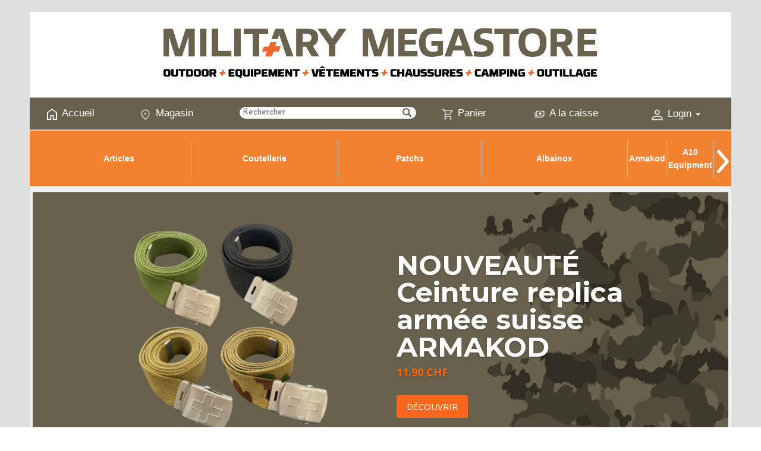

--- FILE ---
content_type: text/html;charset=utf-8
request_url: https://www.militarymegastore.ch/fr/A~SOCFMEI9633~1/Chaussettes-MEINDL-MT4-Modal-femme/BLEU-MARINE/36-38
body_size: 14652
content:
<!DOCTYPE html>
<!-- Nr=2030 -->
<html lang="fr">
  <head>
    <script id="Cookiebot" src="https://consent.cookiebot.com/uc.js" data-cbid="ed345649-f21d-414b-b695-82b1a6800fe2" data-blockingmode="auto" type="text/javascript">
    </script>
    <!-- Google Tag Manager -->
    <script>
      (function(w,d,s,l,i){
        w[l]=w[l]||[];
        w[l].push({
          'gtm.start':
          new Date().getTime(),event:'gtm.js'
        });
        var f=d.getElementsByTagName(s)[0],
        j=d.createElement(s),dl=l!='dataLayer'?'&l='+l:'';
        j.async=true;
        j.src=
        'https://www.googletagmanager.com/gtm.js?id='+i+dl;
        f.parentNode.insertBefore(j,f);
      }
      )(window,document,'script','dataLayer','GTM-55V2RML');
    </script>
    <!-- End Google Tag Manager -->
    <img src="https://tracker.metricool.com/c3po.jpg?hash=1f853d39aa8b46dcd78187dfda9ad4ac"/>
    <!-- Global site tag (gtag.js) - Google Analytics -->
    <script async src="https://www.googletagmanager.com/gtag/js?id=UA-213891240-1">
    </script>
    <script>
      window.dataLayer = window.dataLayer || [];
      function gtag(){
        dataLayer.push(arguments);
      }
      gtag('js', new Date());
      gtag('config', 'UA-213891240-1');
    </script>
    <!-- start page metatags -->
<meta http-equiv="Content-Type" content="text/html; charset=UTF-8" />
<meta http-equiv="X-UA-Compatible" content="IE=edge">
<!--<meta name="viewport" content="width=device-width, initial-scale=1"> -->
<meta name="viewport" content="width=device-width, initial-scale=1.0, user-scalable=0" />

  <!-- Start Meta Tags For Products -->
  <title>
    
      Chaussettes MEINDL MT4 Modal femme
    
    - Military Megastore
  </title>
  <meta name="generator" content="Abacus AbaShop" />
  <meta name="description" content="Chaussettes MEINDL MT4 Modal femme:  - Chaussettes - Chaussures - Articles" />
  <meta name="keywords" content="Chaussettes MEINDL MT4 Modal femme,SOCFMEI9633,Military Megastore,SOCFMEI9633,Chaussettes,Chaussures,Articles" />
  <link rel="canonical" href="https://www.militarymegastore.ch/fr/A~SOCFMEI9633~1/Chaussettes-MEINDL-MT4-Modal-femme/BLEU-MARINE/36-38" />
  <!-- End Meta Tags For Products -->
  <!-- Start Open Graph Meta Tags For Products -->
  <meta property="og:type" content="product" />
  <meta property="og:title" content="SOCFMEI9633 - Chaussettes MEINDL MT4 Modal femme - Articles - Chaussures - Chaussettes - Military Megastore" />
  
    <meta property="og:image" content="https://www.militarymegastore.ch/img/A~SOCFMEI9633/1/SOCFMEI9633_1.jpg?xet=1747902415359" />
  
  
  <meta property="og:description" content="Chaussettes MEINDL MT4 Modal femme: Chaussettes MEINDL MT4 Modal femme  - Articles - Chaussures - Chaussettes" />
  <meta property="og:url" content="https://www.militarymegastore.ch/fr/A~SOCFMEI9633~1/Chaussettes-MEINDL-MT4-Modal-femme/BLEU-MARINE/36-38" />
  <!-- End Open Graph Meta Tags For Products -->
  <!-- Start Twitter Card Meta Tags For Products -->
  <meta property="twitter:card" content="product" />
  <meta property="twitter:title" content="Chaussettes MEINDL MT4 Modal femme - Military Megastore" />
  <meta name="twitter:url" content="https://www.militarymegastore.ch/fr/A~SOCFMEI9633~1/Chaussettes-MEINDL-MT4-Modal-femme/BLEU-MARINE/36-38" />
  <meta property="twitter:image:width" content="350" />
  <meta property="twitter:image:height" content="350" />
  <meta property="twitter:description" content="Chaussettes MEINDL MT4 Modal femme: Chaussettes MEINDL MT4 Modal femme  - Articles - Chaussures - Chaussettes" />
  
    <meta name="twitter:data1" content="CHF 19.9 / pce" />
    <meta name="twitter:label1" content="Price" />
  
  <meta name="twitter:data2" content="SOCFMEI9633" />
  <meta name="twitter:label2" content="Produktnumber" />
  <!-- End Twitter Card Meta Tags For Products -->


  <meta name="google-site-verification" content="219702450628697" />

<!-- Start Icons for Mobile, Tablet and Win8 Bookmarks (use PNG with 144 x 144 px for best results) -->
<meta name="msapplication-TileImage" content="https://www.militarymegastore.ch/common/image/bookmark_icon.png?xet=1398322472000"/>
<meta name="msapplication-TileColor" content="#f28230"/>
<link rel="shortcut icon" href="https://www.militarymegastore.ch/common/image/fav.ico?xet=1426086555000" type="image/x-icon" />
<link rel="apple-touch-icon" href="https://www.militarymegastore.ch/common/image/bookmark_icon.png?xet=1398322472000"/>
<link rel="apple-touch-icon" sizes="72x72" href="https://www.militarymegastore.ch/common/image/bookmark_icon.png?xet=1398322472000"/>
<link rel="apple-touch-icon" sizes="114x114" href="https://www.militarymegastore.ch/common/image/bookmark_icon.png?xet=1398322472000"/>
<!-- End Icons for Mobile, Tablet and Win8 Bookmarks -->
<link rel="search" type="application/opensearchdescription+xml" title="Military Megastore Search Engine" href="https://www.militarymegastore.ch/fr?dpa=opensearchdescription">

<!-- end page metatags -->
    <style>
      
      @import url('https://fonts.googleapis.com/css?family=Josefin+Sans:400');
      @import url('https://fonts.googleapis.com/css?family=Montserrat:400');
      @import url('https://fonts.googleapis.com/css?family=Merriweather+Sans');
      
      @font-face { font-family: 'Glyphicons Halflings'; src: url('https://www.militarymegastore.ch/common/image/version3/fonts/glyphicons-halflings-regular.eot?xet=1469446982000'); src: url('https://www.militarymegastore.ch/common/image/version3/fonts/glyphicons-halflings-regular.eot?xet=1469446982000?#iefix') format('embedded-opentype'), url('https://www.militarymegastore.ch/common/image/version3/fonts/glyphicons-halflings-regular.woff2?xet=1469446982000') format('woff2'), url('https://www.militarymegastore.ch/common/image/version3/fonts/glyphicons-halflings-regular.woff?xet=1469446982000') format('woff'), url('https://www.militarymegastore.ch/common/image/version3/fonts/glyphicons-halflings-regular.ttf?xet=1469446982000') format('truetype'), url('https://www.militarymegastore.ch/common/image/version3/fonts/glyphicons-halflings-regular.svg?xet=1469446982000#glyphicons_halflingsregular') format('svg');}
      @font-face { font-family: 'DINMedium'; src: url("https://www.militarymegastore.ch/abauserimage/AGM/DINMedium.ttf");}
      
        body { background-image: url(https://www.militarymegastore.ch/abauserimage/background.png?xet=1611159955600); background-repeat: no-repeat; background-size: cover; }
      
    </style>
    <!-- jquery style and scripts -->
    <link rel="stylesheet" href="//ajax.googleapis.com/ajax/libs/jqueryui/1.11.4/themes/smoothness/jquery-ui.css" />
    <script src="//ajax.googleapis.com/ajax/libs/jquery/1.12.4/jquery.min.js">
    </script>
    <script src="//ajax.googleapis.com/ajax/libs/jqueryui/1.11.4/jquery-ui.min.js">
    </script>
    <link rel="stylesheet" href="https://www.militarymegastore.ch/fr?dpa=abashopcss" type="text/css" />
    <script src="https://www.militarymegastore.ch/fr?dpa=abashopjs">
    </script>
    
      <!-- start page statistics -->
<script type="text/javascript">
  (function(i,s,o,g,r,a,m){
    i['GoogleAnalyticsObject']=r;
    i[r]=i[r]||function(){
      (i[r].q=i[r].q||[]).push(arguments)
    }
    ,i[r].l=1*new Date();
    a=s.createElement(o),
    m=s.getElementsByTagName(o)[0];
    a.async=1;
    a.src=g;
    m.parentNode.insertBefore(a,m)
  }
  )(window,document,'script','//www.google-analytics.com/analytics.js','ga');
  ga('create', 'G-EGGQK0CK3Z', 'auto');
  ga('send', 'pageview', {
    'page': 'https://www.militarymegastore.ch/fr/A~SOCFMEI9633~1/Chaussettes-MEINDL-MT4-Modal-femme/BLEU-MARINE/36-38',
    
    'title': 'SOCFMEI9633 - SOCFMEI9633'
    
    
  });
</script>
<!-- end page statistics -->
    
  </head>
  <body>
    <!-- Google Tag Manager (noscript) -->
    <noscript>
      <iframe src="https://www.googletagmanager.com/ns.html?id=GTM-55V2RML"height="0" width="0" style="display:none;visibility:hidden">
      </iframe>
    </noscript>
    <!-- End Google Tag Manager (noscript) -->
    <div class="titelrow-container">
      <div class="container-fluid">
        <div class="row">
          
            <div class="col-xs-12 col-sm-push-2 col-sm-8 logo-col">
              <a href="https://www.militarymegastore.ch/fr/home">
                
                
                  <img class="logo" src="https://www.militarymegastore.ch/abauserimage/logo.png?xet=1655109604531" alt="logo" />
                
              </a>
            </div>
          
          <!--
          <div class="col-xs-12 col-sm-8 col-sm-pull-4 hidden-xs">
            <a href="https://www.militarymegastore.ch/fr/home">
              <span class="font-title">
                Military Megastore
              </span>
              <br/>
              <span class="font-subtitle">
                
              </span>
            </a>
          </div>
      -->
        </div>
      </div>
    </div>
    <div class="top-navigation-container">
      <div class="top-navigation font-servicenav">
        <div class="container-fluid">
          
            <div class="row">
              <div class="col-xs-12 display-table">
                <div class="display-table-cell">
                  <a href="https://www.militarymegastore.ch/fr/home">
                    <!-- <img src="https://www.militarymegastore.ch/fr/p1=%2367614e?dpa=imagehome&amp;xet=1769002872305" alt="Accueil" title="Accueil" class="menu-icon" /> -->
                    <img src="https://www.militarymegastore.ch/abauserimage/AGM/picto_accueil.png?xet=1683619668023" alt="Accueil" title="Accueil" class="menu-icon" />
                    <span class="hidden-xs">
                      Accueil
                    </span>
                  </a>
                </div>
                <!-- ############################################################ -->
                <div class="display-table-cell">
                  <a href="https://www.militarymegastore.ch/fr/user_magasins">
                    <img src="https://www.militarymegastore.ch/abauserimage/AGM/picto_map.png?xet=1683620294429" alt="Magasin" title="Magasin" class="menu-icon" />
                    <span class="hidden-xs">
                      Magasin
                    </span>
                  </a>
                </div>
                <!-- ############################################################ -->
                <div class="display-table-cell hidden-xs">
                  <form name="searchform" method="post" action="https://www.militarymegastore.ch/fr/A~SOCFMEI9633~1/Chaussettes-MEINDL-MT4-Modal-femme/BLEU-MARINE/36-38?c=10">
                    <!-- start set fields for result sorting -->
                    <input type="hidden" name="si" value="1000,product.nra,product.kbez,product.tech">
                    <!-- end set fields for result sorting -->
                    <div class="glyphicon-input">
                      <input type="search" name="ss" class="searchfield" placeholder="Rechercher" />
                      <span class="glyphicon glyphicon-search">
                        <input type="submit" value="" />
                      </span>
                    </div>
                  </form>
                </div>
                
                <div class="display-table-cell text-center">
                  <a href="https://www.militarymegastore.ch/fr/basket">
                    <div class="basket-icon">
                      <!-- <img src="https://www.militarymegastore.ch/fr/p1=%2367614e?dpa=imagebasket&amp;xet=1769002872305" alt="Panier" title="Panier" class="menu-icon" />-->
                      <img src="https://www.militarymegastore.ch/abauserimage/AGM/picto_panier.png?xet=1683620293489" alt="Panier" title="Panier" class="menu-icon" />
                      
                    </div>
                    <span class="hidden-xs">
                      Panier
                    </span>
                  </a>
                </div>
                <div class="display-table-cell hidden-xs hidden-sm text-center">
                  <a href="https://www.militarymegastore.ch/fr/A~SOCFMEI9633~1/Chaussettes-MEINDL-MT4-Modal-femme/BLEU-MARINE/36-38?c=37">
                    <!-- <img src="https://www.militarymegastore.ch/fr/p1=%2367614e?dpa=imagecheckout&amp;xet=1769002872305" alt="A la caisse" title="A la caisse" class="menu-icon" /> -->
                    <img src="https://www.militarymegastore.ch/abauserimage/AGM/picto_reglement.png?xet=1683620294961" alt="A la caisse" title="A la caisse" class="menu-icon" />
                    A la caisse
                  </a>
                </div>
                
                <div class="display-table-cell text-center">
                  <div class="dropdown">
                    
                      <div class="dropdown-toggle" data-toggle="dropdown">
                        <!-- <img src="https://www.militarymegastore.ch/fr/p1=%2367614e?dpa=imageuser&amp;xet=1769002872305" alt="User Dropdown" class="menu-icon" /> -->
                        <img src="https://www.militarymegastore.ch/abauserimage/AGM/picto_compte.png?xet=1683620294109" alt="User Dropdown" class="menu-icon" />
                        Login
                        <span class="caret">
                        </span>
                      </div>
                    
                    <ul class="dropdown-menu pull-right shoppermenu">
                      
                      
                        <li>
                          <a href="https://www.militarymegastore.ch/fr/loginoutline">
                            <img src="https://www.militarymegastore.ch/fr/p1=%2367614e?dpa=imagelogin&amp;xet=1769002872305" alt="Login" title="Login" class="menu-icon" />
                            Login
                          </a>
                        </li>
                      
                    </ul>
                  </div>
                </div>
                <div class="display-table-cell hidden-md hidden-lg text-center">
                  <div class="hamburger-icon">
                    <!-- <img src="https://www.militarymegastore.ch/fr/p1=%2367614e?dpa=imagehamburger&amp;xet=1769002872305" alt="menu" class="menu-icon" /> -->
                    <img src="https://www.militarymegastore.ch/abauserimage/AGM/picto_menu.png?xet=1683620293790" alt="menu" class="menu-icon" />
                  </div>
                </div>
              </div>
            </div>
          
        </div>
      </div>
      <div class="mobile-navigation hidden-md hidden-lg">
        <div class="container-fluid">
          <div class="row hidden-sm menu-icon-container menu-row">
            <div class="col-xs-10 display-table">
              
                <div class="display-table-cell">
                  <a href="https://www.militarymegastore.ch/fr/home">
                    <!-- <img src="https://www.militarymegastore.ch/fr/p1=%2367614e?dpa=imagehome&amp;xet=1769002872305" alt="Accueil" title="Accueil" class="menu-icon" /> -->
                    <img src="https://www.militarymegastore.ch/abauserimage/AGM/picto_accueil.png?xet=1683619668023" alt="Accueil" title="Accueil" class="menu-icon" />
                  </a>
                </div>
                
                <div class="display-table-cell">
                  
                </div>
                <div class="display-table-cell">
                  <a href="https://www.militarymegastore.ch/fr/A~SOCFMEI9633~1/Chaussettes-MEINDL-MT4-Modal-femme/BLEU-MARINE/36-38?c=37">
                    <!-- <img src="https://www.militarymegastore.ch/fr/p1=%2367614e?dpa=imagecheckout&amp;xet=1769002872305" alt="A la caisse" title="A la caisse" class="menu-icon" /> -->
                    <img src="https://www.militarymegastore.ch/abauserimage/AGM/picto_reglement.png?xet=1683620294961" alt="A la caisse" title="A la caisse" class="menu-icon" />
                  </a>
                </div>
              
            </div>
            <div class="col-xs-2">
              <div class="close-icon">
                <img src="https://www.militarymegastore.ch/fr/p1=%2367614e?dpa=imagedelete&amp;xet=1769002872305" alt="close" class="menu-icon" />
              </div>
            </div>
          </div>
          
          
            <div class="row hidden-sm">
              <div class="col-xs-12">
                <form name="searchform" method="post" action="https://www.militarymegastore.ch/fr/A~SOCFMEI9633~1/Chaussettes-MEINDL-MT4-Modal-femme/BLEU-MARINE/36-38?c=10">
                  <!-- start set fields for result sorting -->
                  <input type="hidden" name="si" value="1000,product.nra,product.kbez,product.tech">
                  <!-- end set fields for result sorting -->
                  <div class="glyphicon-input">
                    <input type="search" name="ss" class="searchfield" />
                    <span class="glyphicon glyphicon-search">
                      <input type="submit" value="" />
                    </span>
                  </div>
                </form>
              </div>
            </div>
          
          <div class="row hidden-sm">
            <div class="col-xs-12">
              <!-- start page socialnetworkscompanylinks -->

<!-- end page socialnetworkscompanylinks -->
            </div>
          </div>
          
            <div class="row hierarchyselection">
              <div class="col-xs-12">
                <!-- start page hierarchyselection -->

<!-- end page hierarchyselection -->
              </div>
            </div>
            <div class="row">
              <div class="col-xs-12">
                
                  <div class="emptyelement">
                    <div class="emptysubmenu">
                      <ul>
                        
                          
                          </ul>
                        </div>
                      </div>
                      <div class="mobile-hierarchyelement">
                        
                          <div class="parent-hierarchy has-sub">
                            Articles
                          </div>
                        
                        <div class="submenu">
                          <ul>
                          
                        
                          
                            
                              <li>
                                <a href="https://www.militarymegastore.ch/fr/2~2100000/Articles/Habillement">
                                  Habillement
                                </a>
                              </li>
                            
                          
                        
                          
                            
                          
                        
                          
                            
                          
                        
                          
                            
                          
                        
                          
                            
                          
                        
                          
                            
                          
                        
                          
                            
                          
                        
                          
                            
                          
                        
                          
                            
                          
                        
                          
                            
                          
                        
                          
                            
                          
                        
                          
                            
                          
                        
                          
                            
                          
                        
                          
                            
                          
                        
                          
                            
                          
                        
                          
                            
                          
                        
                          
                            
                          
                        
                          
                            
                          
                        
                          
                            
                          
                        
                          
                            
                          
                        
                          
                            
                          
                        
                          
                            
                          
                        
                          
                            
                          
                        
                          
                            
                          
                        
                          
                            
                          
                        
                          
                            
                          
                        
                          
                            
                          
                        
                          
                            
                          
                        
                          
                            
                          
                        
                          
                            
                          
                        
                          
                            
                          
                        
                          
                            
                          
                        
                          
                            
                          
                        
                          
                            
                          
                        
                          
                            
                          
                        
                          
                            
                          
                        
                          
                            
                          
                        
                          
                            
                          
                        
                          
                            
                          
                        
                          
                            
                          
                        
                          
                            
                          
                        
                          
                            
                          
                        
                          
                            
                          
                        
                          
                            
                          
                        
                          
                            
                              <li>
                                <a href="https://www.militarymegastore.ch/fr/2~2200000/Articles/Chaussures">
                                  Chaussures
                                </a>
                              </li>
                            
                          
                        
                          
                            
                          
                        
                          
                            
                          
                        
                          
                            
                          
                        
                          
                            
                          
                        
                          
                            
                          
                        
                          
                            
                          
                        
                          
                            
                          
                        
                          
                            
                          
                        
                          
                            
                          
                        
                          
                            
                              <li>
                                <a href="https://www.militarymegastore.ch/fr/2~2300000/Articles/Equipement">
                                  Equipement
                                </a>
                              </li>
                            
                          
                        
                          
                            
                          
                        
                          
                            
                          
                        
                          
                            
                          
                        
                          
                            
                          
                        
                          
                            
                          
                        
                          
                            
                          
                        
                          
                            
                          
                        
                          
                            
                          
                        
                          
                            
                          
                        
                          
                            
                          
                        
                          
                            
                          
                        
                          
                            
                          
                        
                          
                            
                          
                        
                          
                            
                          
                        
                          
                            
                          
                        
                          
                            
                          
                        
                          
                            
                          
                        
                          
                            
                          
                        
                          
                            
                          
                        
                          
                            
                          
                        
                          
                            
                          
                        
                          
                            
                          
                        
                          
                            
                              <li>
                                <a href="https://www.militarymegastore.ch/fr/2~2400000/Articles/Sacs">
                                  Sacs
                                </a>
                              </li>
                            
                          
                        
                          
                            
                          
                        
                          
                            
                          
                        
                          
                            
                          
                        
                          
                            
                          
                        
                          
                            
                          
                        
                          
                            
                          
                        
                          
                            
                          
                        
                          
                            
                          
                        
                          
                            
                          
                        
                          
                            
                          
                        
                          
                            
                          
                        
                          
                            
                              <li>
                                <a href="https://www.militarymegastore.ch/fr/2~2450000/Articles/B%C3%A2ches-filets-camo-tissu-cordes-et-mat%C3%A9riels-de-fixation">
                                  Bâches, filets camo, tissu, cord...
                                </a>
                              </li>
                            
                          
                        
                          
                            
                          
                        
                          
                            
                          
                        
                          
                            
                          
                        
                          
                            
                          
                        
                          
                            
                          
                        
                          
                            
                          
                        
                          
                            
                          
                        
                          
                            
                          
                        
                          
                            
                          
                        
                          
                            
                          
                        
                          
                            
                          
                        
                          
                            
                          
                        
                          
                            
                              <li>
                                <a href="https://www.militarymegastore.ch/fr/2~2500000/Articles/Camping">
                                  Camping
                                </a>
                              </li>
                            
                          
                        
                          
                            
                          
                        
                          
                            
                          
                        
                          
                            
                          
                        
                          
                            
                          
                        
                          
                            
                          
                        
                          
                            
                          
                        
                          
                            
                          
                        
                          
                            
                          
                        
                          
                            
                          
                        
                          
                            
                          
                        
                          
                            
                          
                        
                          
                            
                          
                        
                          
                            
                          
                        
                          
                            
                          
                        
                          
                            
                          
                        
                          
                            
                          
                        
                          
                            
                          
                        
                          
                            
                          
                        
                          
                            
                          
                        
                          
                            
                          
                        
                          
                            
                          
                        
                          
                            
                          
                        
                          
                            
                          
                        
                          
                            
                          
                        
                          
                            
                              <li>
                                <a href="https://www.militarymegastore.ch/fr/2~2550000/Articles/Alimentaire">
                                  Alimentaire
                                </a>
                              </li>
                            
                          
                        
                          
                            
                          
                        
                          
                            
                          
                        
                          
                            
                              <li>
                                <a href="https://www.militarymegastore.ch/fr/2~2600000/Articles/Outillage">
                                  Outillage
                                </a>
                              </li>
                            
                          
                        
                          
                            
                          
                        
                          
                            
                          
                        
                          
                            
                          
                        
                          
                            
                          
                        
                          
                            
                          
                        
                          
                            
                              <li>
                                <a href="https://www.militarymegastore.ch/fr/2~2700000/Articles/Lampe-Eclairage">
                                  Lampe / Eclairage
                                </a>
                              </li>
                            
                          
                        
                          
                            
                          
                        
                          
                            
                          
                        
                          
                            
                          
                        
                          
                            
                          
                        
                          
                            
                          
                        
                          
                            
                          
                        
                          
                            
                          
                        
                          
                            
                          
                        
                          
                            
                          
                        
                          
                            
                          
                        
                          
                            
                          
                        
                          
                            
                              <li>
                                <a href="https://www.militarymegastore.ch/fr/2~2730000/Articles/Mat%C3%A9riel-militaire">
                                  Matériel militaire
                                </a>
                              </li>
                            
                          
                        
                          
                            
                          
                        
                          
                            
                          
                        
                          
                            
                          
                        
                          
                            
                          
                        
                          
                            
                          
                        
                          
                            
                              <li>
                                <a href="https://www.militarymegastore.ch/fr/2~2800000/Articles/Jouet">
                                  Jouet
                                </a>
                              </li>
                            
                          
                        
                          
                            
                          
                        
                          
                            
                          
                        
                          
                            
                          
                        
                          
                            
                          
                        
                          
                            
                          
                        
                          
                            
                          
                        
                          
                            
                              <li>
                                <a href="https://www.militarymegastore.ch/fr/2~2850000/Articles/D%C3%A9coration-Drapeaux">
                                  Décoration / Drapeaux
                                </a>
                              </li>
                            
                          
                        
                          
                            
                          
                        
                          
                            
                          
                        
                          
                            
                          
                        
                          
                            
                          
                        
                          
                            
                          
                        
                          
                            
                          
                        
                          
                            
                          
                        
                          
                            
                              <li>
                                <a href="https://www.militarymegastore.ch/fr/2~2900000/Articles/Accessoires">
                                  Accessoires
                                </a>
                              </li>
                            
                          
                        
                          
                            
                          
                        
                          
                            
                          
                        
                          
                            
                          
                        
                          
                            
                          
                        
                          
                            
                          
                        
                          
                            
                          
                        
                          
                            
                          
                        
                          
                          </ul>
                        </div>
                      </div>
                      <div class="mobile-hierarchyelement">
                        
                          <div class="parent-hierarchy has-sub">
                            Coutellerie
                          </div>
                        
                        <div class="submenu">
                          <ul>
                          
                        
                          
                            
                              <li>
                                <a href="https://www.militarymegastore.ch/fr/2~3001000/Coutellerie/Couteaux-pliable">
                                  Couteaux pliable
                                </a>
                              </li>
                            
                          
                        
                          
                            
                              <li>
                                <a href="https://www.militarymegastore.ch/fr/2~3002000/Coutellerie/Couteaux-%C3%A0-lame-fixe">
                                  Couteaux à lame fixe
                                </a>
                              </li>
                            
                          
                        
                          
                            
                              <li>
                                <a href="https://www.militarymegastore.ch/fr/2~3003000/Coutellerie/Couteaux-Suisse">
                                  Couteaux Suisse
                                </a>
                              </li>
                            
                          
                        
                          
                            
                              <li>
                                <a href="https://www.militarymegastore.ch/fr/2~3004000/Coutellerie/Couteaux-multi-fonctions">
                                  Couteaux multi-fonctions
                                </a>
                              </li>
                            
                          
                        
                          
                            
                              <li>
                                <a href="https://www.militarymegastore.ch/fr/2~3006000/Coutellerie/Pinces-Multi-tools">
                                  Pinces / Multi-tools
                                </a>
                              </li>
                            
                          
                        
                          
                            
                              <li>
                                <a href="https://www.militarymegastore.ch/fr/2~3009000/Coutellerie/Couteaux-Ustensiles-de-cuisine">
                                  Couteaux / Ustensiles de cuisine
                                </a>
                              </li>
                            
                          
                        
                          
                            
                              <li>
                                <a href="https://www.militarymegastore.ch/fr/2~3010000/Coutellerie/Ciseaux">
                                  Ciseaux
                                </a>
                              </li>
                            
                          
                        
                          
                            
                              <li>
                                <a href="https://www.militarymegastore.ch/fr/2~3015000/Coutellerie/Haches-et-hachettes">
                                  Haches et hachettes
                                </a>
                              </li>
                            
                          
                        
                          
                            
                              <li>
                                <a href="https://www.militarymegastore.ch/fr/2~3016000/Coutellerie/Katanas-et-sabres">
                                  Katanas et sabres
                                </a>
                              </li>
                            
                          
                        
                          
                            
                              <li>
                                <a href="https://www.militarymegastore.ch/fr/2~3019000/Coutellerie/Accessoires">
                                  Accessoires
                                </a>
                              </li>
                            
                          
                        
                          
                            
                              <li>
                                <a href="https://www.militarymegastore.ch/fr/2~3019500/Coutellerie/Improbable">
                                  Improbable
                                </a>
                              </li>
                            
                          
                        
                          
                          </ul>
                        </div>
                      </div>
                      <div class="mobile-hierarchyelement">
                        
                          <div class="parent-hierarchy has-sub">
                            Patchs
                          </div>
                        
                        <div class="submenu">
                          <ul>
                          
                        
                          
                            
                              <li>
                                <a href="https://www.militarymegastore.ch/fr/2~3210000/Patchs/Patch-PVC">
                                  Patch PVC
                                </a>
                              </li>
                            
                          
                        
                          
                            
                              <li>
                                <a href="https://www.militarymegastore.ch/fr/2~3220000/Patchs/Patch-en-tissu">
                                  Patch en tissu
                                </a>
                              </li>
                            
                          
                        
                          
                          </ul>
                        </div>
                      </div>
                      <div class="mobile-hierarchyelement">
                        
                          <a href="https://www.militarymegastore.ch/fr/1~8011200/Albainox">
                            <div class="parent-hierarchy">
                              Albainox
                            </div>
                          </a>
                        
                        <div class="submenu">
                          <ul>
                          
                        
                          
                          </ul>
                        </div>
                      </div>
                      <div class="mobile-hierarchyelement">
                        
                          <a href="https://www.militarymegastore.ch/fr/1~8011700/Armakod">
                            <div class="parent-hierarchy">
                              Armakod
                            </div>
                          </a>
                        
                        <div class="submenu">
                          <ul>
                          
                        
                          
                          </ul>
                        </div>
                      </div>
                      <div class="mobile-hierarchyelement">
                        
                          <a href="https://www.militarymegastore.ch/fr/1~8012700/A10-Equipment">
                            <div class="parent-hierarchy">
                              A10 Equipment
                            </div>
                          </a>
                        
                        <div class="submenu">
                          <ul>
                          
                        
                          
                          </ul>
                        </div>
                      </div>
                      <div class="mobile-hierarchyelement">
                        
                          <a href="https://www.militarymegastore.ch/fr/1~8020300/BCB-Fire-Dragon">
                            <div class="parent-hierarchy">
                              BCB / Fire Dragon
                            </div>
                          </a>
                        
                        <div class="submenu">
                          <ul>
                          
                        
                          
                          </ul>
                        </div>
                      </div>
                      <div class="mobile-hierarchyelement">
                        
                          <a href="https://www.militarymegastore.ch/fr/1~8030100/Camo-Systems">
                            <div class="parent-hierarchy">
                              Camo Systems
                            </div>
                          </a>
                        
                        <div class="submenu">
                          <ul>
                          
                        
                          
                          </ul>
                        </div>
                      </div>
                      <div class="mobile-hierarchyelement">
                        
                          <a href="https://www.militarymegastore.ch/fr/1~8030102/Campingaz">
                            <div class="parent-hierarchy">
                              Campingaz
                            </div>
                          </a>
                        
                        <div class="submenu">
                          <ul>
                          
                        
                          
                          </ul>
                        </div>
                      </div>
                      <div class="mobile-hierarchyelement">
                        
                          <a href="https://www.militarymegastore.ch/fr/1~8030105/Carhartt-Workwear">
                            <div class="parent-hierarchy">
                              Carhartt Workwear
                            </div>
                          </a>
                        
                        <div class="submenu">
                          <ul>
                          
                        
                          
                          </ul>
                        </div>
                      </div>
                      <div class="mobile-hierarchyelement">
                        
                          <a href="https://www.militarymegastore.ch/fr/1~8030815/Chocolat-Stella">
                            <div class="parent-hierarchy">
                              Chocolat Stella
                            </div>
                          </a>
                        
                        <div class="submenu">
                          <ul>
                          
                        
                          
                          </ul>
                        </div>
                      </div>
                      <div class="mobile-hierarchyelement">
                        
                          <a href="https://www.militarymegastore.ch/fr/1~8031200/Clique">
                            <div class="parent-hierarchy">
                              Clique
                            </div>
                          </a>
                        
                        <div class="submenu">
                          <ul>
                          
                        
                          
                          </ul>
                        </div>
                      </div>
                      <div class="mobile-hierarchyelement">
                        
                          <a href="https://www.militarymegastore.ch/fr/1~8031800/CRKT">
                            <div class="parent-hierarchy">
                              CRKT
                            </div>
                          </a>
                        
                        <div class="submenu">
                          <ul>
                          
                        
                          
                          </ul>
                        </div>
                      </div>
                      <div class="mobile-hierarchyelement">
                        
                          <a href="https://www.militarymegastore.ch/fr/1~8040500/Deejo">
                            <div class="parent-hierarchy">
                              Deejo
                            </div>
                          </a>
                        
                        <div class="submenu">
                          <ul>
                          
                        
                          
                          </ul>
                        </div>
                      </div>
                      <div class="mobile-hierarchyelement">
                        
                          <a href="https://www.militarymegastore.ch/fr/1~8060512/Felco">
                            <div class="parent-hierarchy">
                              Felco
                            </div>
                          </a>
                        
                        <div class="submenu">
                          <ul>
                          
                        
                          
                          </ul>
                        </div>
                      </div>
                      <div class="mobile-hierarchyelement">
                        
                          <a href="https://www.militarymegastore.ch/fr/1~8061500/Fosco-Industries">
                            <div class="parent-hierarchy">
                              Fosco Industries
                            </div>
                          </a>
                        
                        <div class="submenu">
                          <ul>
                          
                        
                          
                          </ul>
                        </div>
                      </div>
                      <div class="mobile-hierarchyelement">
                        
                          <a href="https://www.militarymegastore.ch/fr/1~8061580/Fostex-Garments">
                            <div class="parent-hierarchy">
                              Fostex Garments
                            </div>
                          </a>
                        
                        <div class="submenu">
                          <ul>
                          
                        
                          
                          </ul>
                        </div>
                      </div>
                      <div class="mobile-hierarchyelement">
                        
                          <a href="https://www.militarymegastore.ch/fr/1~8061599/Fox-Outdoor">
                            <div class="parent-hierarchy">
                              Fox Outdoor
                            </div>
                          </a>
                        
                        <div class="submenu">
                          <ul>
                          
                        
                          
                          </ul>
                        </div>
                      </div>
                      <div class="mobile-hierarchyelement">
                        
                          <a href="https://www.militarymegastore.ch/fr/1~8080100/Haix">
                            <div class="parent-hierarchy">
                              Haix
                            </div>
                          </a>
                        
                        <div class="submenu">
                          <ul>
                          
                        
                          
                          </ul>
                        </div>
                      </div>
                      <div class="mobile-hierarchyelement">
                        
                          <a href="https://www.militarymegastore.ch/fr/1~8080500/Herbertz">
                            <div class="parent-hierarchy">
                              Herbertz
                            </div>
                          </a>
                        
                        <div class="submenu">
                          <ul>
                          
                        
                          
                          </ul>
                        </div>
                      </div>
                      <div class="mobile-hierarchyelement">
                        
                          <a href="https://www.militarymegastore.ch/fr/1~8082600/Hultafors">
                            <div class="parent-hierarchy">
                              Hultafors
                            </div>
                          </a>
                        
                        <div class="submenu">
                          <ul>
                          
                        
                          
                          </ul>
                        </div>
                      </div>
                      <div class="mobile-hierarchyelement">
                        
                          <a href="https://www.militarymegastore.ch/fr/1~8101500/Joker">
                            <div class="parent-hierarchy">
                              Joker
                            </div>
                          </a>
                        
                        <div class="submenu">
                          <ul>
                          
                        
                          
                          </ul>
                        </div>
                      </div>
                      <div class="mobile-hierarchyelement">
                        
                          <a href="https://www.militarymegastore.ch/fr/1~8110000/K25">
                            <div class="parent-hierarchy">
                              K25
                            </div>
                          </a>
                        
                        <div class="submenu">
                          <ul>
                          
                        
                          
                          </ul>
                        </div>
                      </div>
                      <div class="mobile-hierarchyelement">
                        
                          <a href="https://www.militarymegastore.ch/fr/1~8110102/Katadyn">
                            <div class="parent-hierarchy">
                              Katadyn
                            </div>
                          </a>
                        
                        <div class="submenu">
                          <ul>
                          
                        
                          
                          </ul>
                        </div>
                      </div>
                      <div class="mobile-hierarchyelement">
                        
                          <a href="https://www.militarymegastore.ch/fr/1~8111210/Kl%C3%B6tzli">
                            <div class="parent-hierarchy">
                              Kl&ouml;tzli
                            </div>
                          </a>
                        
                        <div class="submenu">
                          <ul>
                          
                        
                          
                          </ul>
                        </div>
                      </div>
                      <div class="mobile-hierarchyelement">
                        
                          <a href="https://www.militarymegastore.ch/fr/1~8120500/Leatherman">
                            <div class="parent-hierarchy">
                              Leatherman
                            </div>
                          </a>
                        
                        <div class="submenu">
                          <ul>
                          
                        
                          
                          </ul>
                        </div>
                      </div>
                      <div class="mobile-hierarchyelement">
                        
                          <a href="https://www.militarymegastore.ch/fr/1~8120900/Light-My-Fire">
                            <div class="parent-hierarchy">
                              Light My Fire
                            </div>
                          </a>
                        
                        <div class="submenu">
                          <ul>
                          
                        
                          
                          </ul>
                        </div>
                      </div>
                      <div class="mobile-hierarchyelement">
                        
                          <a href="https://www.militarymegastore.ch/fr/1~8130501/Mechanix-Wear">
                            <div class="parent-hierarchy">
                              Mechanix Wear
                            </div>
                          </a>
                        
                        <div class="submenu">
                          <ul>
                          
                        
                          
                          </ul>
                        </div>
                      </div>
                      <div class="mobile-hierarchyelement">
                        
                          <a href="https://www.militarymegastore.ch/fr/1~8130505/Meindl">
                            <div class="parent-hierarchy">
                              Meindl
                            </div>
                          </a>
                        
                        <div class="submenu">
                          <ul>
                          
                        
                          
                          </ul>
                        </div>
                      </div>
                      <div class="mobile-hierarchyelement">
                        
                          <a href="https://www.militarymegastore.ch/fr/1~8130508/Meister">
                            <div class="parent-hierarchy">
                              Meister
                            </div>
                          </a>
                        
                        <div class="submenu">
                          <ul>
                          
                        
                          
                          </ul>
                        </div>
                      </div>
                      <div class="mobile-hierarchyelement">
                        
                          <a href="https://www.militarymegastore.ch/fr/1~8130510/Merrell">
                            <div class="parent-hierarchy">
                              Merrell
                            </div>
                          </a>
                        
                        <div class="submenu">
                          <ul>
                          
                        
                          
                          </ul>
                        </div>
                      </div>
                      <div class="mobile-hierarchyelement">
                        
                          <a href="https://www.militarymegastore.ch/fr/1~8130600/MFH">
                            <div class="parent-hierarchy">
                              MFH
                            </div>
                          </a>
                        
                        <div class="submenu">
                          <ul>
                          
                        
                          
                          </ul>
                        </div>
                      </div>
                      <div class="mobile-hierarchyelement">
                        
                          <a href="https://www.militarymegastore.ch/fr/1~8130904/Mil-Tec">
                            <div class="parent-hierarchy">
                              Mil-Tec
                            </div>
                          </a>
                        
                        <div class="submenu">
                          <ul>
                          
                        
                          
                          </ul>
                        </div>
                      </div>
                      <div class="mobile-hierarchyelement">
                        
                          <a href="https://www.militarymegastore.ch/fr/1~8131500/Morakniv">
                            <div class="parent-hierarchy">
                              Morakniv
                            </div>
                          </a>
                        
                        <div class="submenu">
                          <ul>
                          
                        
                          
                          </ul>
                        </div>
                      </div>
                      <div class="mobile-hierarchyelement">
                        
                          <a href="https://www.militarymegastore.ch/fr/1~8140500/Nebo">
                            <div class="parent-hierarchy">
                              Nebo
                            </div>
                          </a>
                        
                        <div class="submenu">
                          <ul>
                          
                        
                          
                          </ul>
                        </div>
                      </div>
                      <div class="mobile-hierarchyelement">
                        
                          <a href="https://www.militarymegastore.ch/fr/1~8140600/Nextorch">
                            <div class="parent-hierarchy">
                              Nextorch
                            </div>
                          </a>
                        
                        <div class="submenu">
                          <ul>
                          
                        
                          
                          </ul>
                        </div>
                      </div>
                      <div class="mobile-hierarchyelement">
                        
                          <a href="https://www.militarymegastore.ch/fr/1~8140900/Nikwax">
                            <div class="parent-hierarchy">
                              Nikwax
                            </div>
                          </a>
                        
                        <div class="submenu">
                          <ul>
                          
                        
                          
                          </ul>
                        </div>
                      </div>
                      <div class="mobile-hierarchyelement">
                        
                          <a href="https://www.militarymegastore.ch/fr/1~8151601/Opinel">
                            <div class="parent-hierarchy">
                              Opinel
                            </div>
                          </a>
                        
                        <div class="submenu">
                          <ul>
                          
                        
                          
                          </ul>
                        </div>
                      </div>
                      <div class="mobile-hierarchyelement">
                        
                          <a href="https://www.militarymegastore.ch/fr/1~8151610/Optimus">
                            <div class="parent-hierarchy">
                              Optimus
                            </div>
                          </a>
                        
                        <div class="submenu">
                          <ul>
                          
                        
                          
                          </ul>
                        </div>
                      </div>
                      <div class="mobile-hierarchyelement">
                        
                          <a href="https://www.militarymegastore.ch/fr/1~8151800/Oregon">
                            <div class="parent-hierarchy">
                              Oregon
                            </div>
                          </a>
                        
                        <div class="submenu">
                          <ul>
                          
                        
                          
                          </ul>
                        </div>
                      </div>
                      <div class="mobile-hierarchyelement">
                        
                          <a href="https://www.militarymegastore.ch/fr/1~8160500/Petromax">
                            <div class="parent-hierarchy">
                              Petromax
                            </div>
                          </a>
                        
                        <div class="submenu">
                          <ul>
                          
                        
                          
                          </ul>
                        </div>
                      </div>
                      <div class="mobile-hierarchyelement">
                        
                          <a href="https://www.militarymegastore.ch/fr/1~8161810/Projob">
                            <div class="parent-hierarchy">
                              Projob
                            </div>
                          </a>
                        
                        <div class="submenu">
                          <ul>
                          
                        
                          
                          </ul>
                        </div>
                      </div>
                      <div class="mobile-hierarchyelement">
                        
                          <a href="https://www.militarymegastore.ch/fr/1~8161820/Proton">
                            <div class="parent-hierarchy">
                              Proton
                            </div>
                          </a>
                        
                        <div class="submenu">
                          <ul>
                          
                        
                          
                          </ul>
                        </div>
                      </div>
                      <div class="mobile-hierarchyelement">
                        
                          <a href="https://www.militarymegastore.ch/fr/1~8181508/Rohner">
                            <div class="parent-hierarchy">
                              Rohner
                            </div>
                          </a>
                        
                        <div class="submenu">
                          <ul>
                          
                        
                          
                          </ul>
                        </div>
                      </div>
                      <div class="mobile-hierarchyelement">
                        
                          <a href="https://www.militarymegastore.ch/fr/1~8191200/Sluban">
                            <div class="parent-hierarchy">
                              Sluban
                            </div>
                          </a>
                        
                        <div class="submenu">
                          <ul>
                          
                        
                          
                          </ul>
                        </div>
                      </div>
                      <div class="mobile-hierarchyelement">
                        
                          <a href="https://www.militarymegastore.ch/fr/1~8201130/Tack-Pro">
                            <div class="parent-hierarchy">
                              Tack Pro
                            </div>
                          </a>
                        
                        <div class="submenu">
                          <ul>
                          
                        
                          
                          </ul>
                        </div>
                      </div>
                      <div class="mobile-hierarchyelement">
                        
                          <a href="https://www.militarymegastore.ch/fr/1~8201510/Tokisu">
                            <div class="parent-hierarchy">
                              Tokisu
                            </div>
                          </a>
                        
                        <div class="submenu">
                          <ul>
                          
                        
                          
                          </ul>
                        </div>
                      </div>
                      <div class="mobile-hierarchyelement">
                        
                          <a href="https://www.militarymegastore.ch/fr/1~8201800/Trek%27n-Eat">
                            <div class="parent-hierarchy">
                              Trek'n Eat
                            </div>
                          </a>
                        
                        <div class="submenu">
                          <ul>
                          
                        
                          
                          </ul>
                        </div>
                      </div>
                      <div class="mobile-hierarchyelement">
                        
                          <a href="https://www.militarymegastore.ch/fr/1~8202100/True">
                            <div class="parent-hierarchy">
                              True
                            </div>
                          </a>
                        
                        <div class="submenu">
                          <ul>
                          
                        
                          
                          </ul>
                        </div>
                      </div>
                      <div class="mobile-hierarchyelement">
                        
                          <a href="https://www.militarymegastore.ch/fr/1~8220900/Victorinox">
                            <div class="parent-hierarchy">
                              Victorinox
                            </div>
                          </a>
                        
                        <div class="submenu">
                          <ul>
                          
                        
                          
                          </ul>
                        </div>
                      </div>
                      <div class="mobile-hierarchyelement">
                        
                          <a href="https://www.militarymegastore.ch/fr/1~8260900/Zippo">
                            <div class="parent-hierarchy">
                              Zippo
                            </div>
                          </a>
                        
                        <div class="submenu">
                          <ul>
                          
                        
                          
                          </ul>
                        </div>
                      </div>
                      <div class="mobile-hierarchyelement">
                        
                          <a href="https://www.militarymegastore.ch/fr/1~8271010/101-Incorporated">
                            <div class="parent-hierarchy">
                              101 Incorporated
                            </div>
                          </a>
                        
                        <div class="submenu">
                          <ul>
                          
                        
                      </ul>
                    </div>
                  </div>
                
              </div>
            </div>
          
        </div>
      </div>
    </div>
    
    <div class="website-container">
      <div class="visible-md-block visible-lg-block navigation">
        <div class="container">
          
            
            <div class="row">
              <div class="col-sm-12 hierarchy">
                
                  <div class="emptyelement">
                    <div class="emptysubmenu">
                      <ul>
                        
                          
                          </ul>
                        </div>
                      </div>
                      <div class="hierarchyelement font-mainnav">
                        <a href="https://www.militarymegastore.ch/fr/1~2000000/Articles">
                          Articles
                        </a>
                        
                          <div class="submenu font-subnav">
                            <ul>
                        
                          
                        
                          
                            
                              <li>
                                <a href="https://www.militarymegastore.ch/fr/2~2100000/Articles/Habillement">
                                  Habillement
                                </a>
                              </li>
                            
                          
                        
                          
                            
                          
                        
                          
                            
                          
                        
                          
                            
                          
                        
                          
                            
                          
                        
                          
                            
                          
                        
                          
                            
                          
                        
                          
                            
                          
                        
                          
                            
                          
                        
                          
                            
                          
                        
                          
                            
                          
                        
                          
                            
                          
                        
                          
                            
                          
                        
                          
                            
                          
                        
                          
                            
                          
                        
                          
                            
                          
                        
                          
                            
                          
                        
                          
                            
                          
                        
                          
                            
                          
                        
                          
                            
                          
                        
                          
                            
                          
                        
                          
                            
                          
                        
                          
                            
                          
                        
                          
                            
                          
                        
                          
                            
                          
                        
                          
                            
                          
                        
                          
                            
                          
                        
                          
                            
                          
                        
                          
                            
                          
                        
                          
                            
                          
                        
                          
                            
                          
                        
                          
                            
                          
                        
                          
                            
                          
                        
                          
                            
                          
                        
                          
                            
                          
                        
                          
                            
                          
                        
                          
                            
                          
                        
                          
                            
                          
                        
                          
                            
                          
                        
                          
                            
                          
                        
                          
                            
                          
                        
                          
                            
                          
                        
                          
                            
                          
                        
                          
                            
                          
                        
                          
                            
                              <li>
                                <a href="https://www.militarymegastore.ch/fr/2~2200000/Articles/Chaussures">
                                  Chaussures
                                </a>
                              </li>
                            
                          
                        
                          
                            
                          
                        
                          
                            
                          
                        
                          
                            
                          
                        
                          
                            
                          
                        
                          
                            
                          
                        
                          
                            
                          
                        
                          
                            
                          
                        
                          
                            
                          
                        
                          
                            
                          
                        
                          
                            
                              <li>
                                <a href="https://www.militarymegastore.ch/fr/2~2300000/Articles/Equipement">
                                  Equipement
                                </a>
                              </li>
                            
                          
                        
                          
                            
                          
                        
                          
                            
                          
                        
                          
                            
                          
                        
                          
                            
                          
                        
                          
                            
                          
                        
                          
                            
                          
                        
                          
                            
                          
                        
                          
                            
                          
                        
                          
                            
                          
                        
                          
                            
                          
                        
                          
                            
                          
                        
                          
                            
                          
                        
                          
                            
                          
                        
                          
                            
                          
                        
                          
                            
                          
                        
                          
                            
                          
                        
                          
                            
                          
                        
                          
                            
                          
                        
                          
                            
                          
                        
                          
                            
                          
                        
                          
                            
                          
                        
                          
                            
                          
                        
                          
                            
                              <li>
                                <a href="https://www.militarymegastore.ch/fr/2~2400000/Articles/Sacs">
                                  Sacs
                                </a>
                              </li>
                            
                          
                        
                          
                            
                          
                        
                          
                            
                          
                        
                          
                            
                          
                        
                          
                            
                          
                        
                          
                            
                          
                        
                          
                            
                          
                        
                          
                            
                          
                        
                          
                            
                          
                        
                          
                            
                          
                        
                          
                            
                          
                        
                          
                            
                          
                        
                          
                            
                              <li>
                                <a href="https://www.militarymegastore.ch/fr/2~2450000/Articles/B%C3%A2ches-filets-camo-tissu-cordes-et-mat%C3%A9riels-de-fixation">
                                  Bâches, filets camo, tissu, cord...
                                </a>
                              </li>
                            
                          
                        
                          
                            
                          
                        
                          
                            
                          
                        
                          
                            
                          
                        
                          
                            
                          
                        
                          
                            
                          
                        
                          
                            
                          
                        
                          
                            
                          
                        
                          
                            
                          
                        
                          
                            
                          
                        
                          
                            
                          
                        
                          
                            
                          
                        
                          
                            
                          
                        
                          
                            
                              <li>
                                <a href="https://www.militarymegastore.ch/fr/2~2500000/Articles/Camping">
                                  Camping
                                </a>
                              </li>
                            
                          
                        
                          
                            
                          
                        
                          
                            
                          
                        
                          
                            
                          
                        
                          
                            
                          
                        
                          
                            
                          
                        
                          
                            
                          
                        
                          
                            
                          
                        
                          
                            
                          
                        
                          
                            
                          
                        
                          
                            
                          
                        
                          
                            
                          
                        
                          
                            
                          
                        
                          
                            
                          
                        
                          
                            
                          
                        
                          
                            
                          
                        
                          
                            
                          
                        
                          
                            
                          
                        
                          
                            
                          
                        
                          
                            
                          
                        
                          
                            
                          
                        
                          
                            
                          
                        
                          
                            
                          
                        
                          
                            
                          
                        
                          
                            
                          
                        
                          
                            
                              <li>
                                <a href="https://www.militarymegastore.ch/fr/2~2550000/Articles/Alimentaire">
                                  Alimentaire
                                </a>
                              </li>
                            
                          
                        
                          
                            
                          
                        
                          
                            
                          
                        
                          
                            
                              <li>
                                <a href="https://www.militarymegastore.ch/fr/2~2600000/Articles/Outillage">
                                  Outillage
                                </a>
                              </li>
                            
                          
                        
                          
                            
                          
                        
                          
                            
                          
                        
                          
                            
                          
                        
                          
                            
                          
                        
                          
                            
                          
                        
                          
                            
                              <li>
                                <a href="https://www.militarymegastore.ch/fr/2~2700000/Articles/Lampe-Eclairage">
                                  Lampe / Eclairage
                                </a>
                              </li>
                            
                          
                        
                          
                            
                          
                        
                          
                            
                          
                        
                          
                            
                          
                        
                          
                            
                          
                        
                          
                            
                          
                        
                          
                            
                          
                        
                          
                            
                          
                        
                          
                            
                          
                        
                          
                            
                          
                        
                          
                            
                          
                        
                          
                            
                          
                        
                          
                            
                              <li>
                                <a href="https://www.militarymegastore.ch/fr/2~2730000/Articles/Mat%C3%A9riel-militaire">
                                  Matériel militaire
                                </a>
                              </li>
                            
                          
                        
                          
                            
                          
                        
                          
                            
                          
                        
                          
                            
                          
                        
                          
                            
                          
                        
                          
                            
                          
                        
                          
                            
                              <li>
                                <a href="https://www.militarymegastore.ch/fr/2~2800000/Articles/Jouet">
                                  Jouet
                                </a>
                              </li>
                            
                          
                        
                          
                            
                          
                        
                          
                            
                          
                        
                          
                            
                          
                        
                          
                            
                          
                        
                          
                            
                          
                        
                          
                            
                          
                        
                          
                            
                              <li>
                                <a href="https://www.militarymegastore.ch/fr/2~2850000/Articles/D%C3%A9coration-Drapeaux">
                                  Décoration / Drapeaux
                                </a>
                              </li>
                            
                          
                        
                          
                            
                          
                        
                          
                            
                          
                        
                          
                            
                          
                        
                          
                            
                          
                        
                          
                            
                          
                        
                          
                            
                          
                        
                          
                            
                          
                        
                          
                            
                              <li>
                                <a href="https://www.militarymegastore.ch/fr/2~2900000/Articles/Accessoires">
                                  Accessoires
                                </a>
                              </li>
                            
                          
                        
                          
                            
                          
                        
                          
                            
                          
                        
                          
                            
                          
                        
                          
                            
                          
                        
                          
                            
                          
                        
                          
                            
                          
                        
                          
                            
                          
                        
                          
                          </ul>
                        </div>
                      </div>
                      <div class="hierarchyelement font-mainnav">
                        <a href="https://www.militarymegastore.ch/fr/1~3000000/Coutellerie">
                          Coutellerie
                        </a>
                        
                          <div class="submenu font-subnav">
                            <ul>
                        
                          
                        
                          
                            
                              <li>
                                <a href="https://www.militarymegastore.ch/fr/2~3001000/Coutellerie/Couteaux-pliable">
                                  Couteaux pliable
                                </a>
                              </li>
                            
                          
                        
                          
                            
                              <li>
                                <a href="https://www.militarymegastore.ch/fr/2~3002000/Coutellerie/Couteaux-%C3%A0-lame-fixe">
                                  Couteaux à lame fixe
                                </a>
                              </li>
                            
                          
                        
                          
                            
                              <li>
                                <a href="https://www.militarymegastore.ch/fr/2~3003000/Coutellerie/Couteaux-Suisse">
                                  Couteaux Suisse
                                </a>
                              </li>
                            
                          
                        
                          
                            
                              <li>
                                <a href="https://www.militarymegastore.ch/fr/2~3004000/Coutellerie/Couteaux-multi-fonctions">
                                  Couteaux multi-fonctions
                                </a>
                              </li>
                            
                          
                        
                          
                            
                              <li>
                                <a href="https://www.militarymegastore.ch/fr/2~3006000/Coutellerie/Pinces-Multi-tools">
                                  Pinces / Multi-tools
                                </a>
                              </li>
                            
                          
                        
                          
                            
                              <li>
                                <a href="https://www.militarymegastore.ch/fr/2~3009000/Coutellerie/Couteaux-Ustensiles-de-cuisine">
                                  Couteaux / Ustensiles de cuisine
                                </a>
                              </li>
                            
                          
                        
                          
                            
                              <li>
                                <a href="https://www.militarymegastore.ch/fr/2~3010000/Coutellerie/Ciseaux">
                                  Ciseaux
                                </a>
                              </li>
                            
                          
                        
                          
                            
                              <li>
                                <a href="https://www.militarymegastore.ch/fr/2~3015000/Coutellerie/Haches-et-hachettes">
                                  Haches et hachettes
                                </a>
                              </li>
                            
                          
                        
                          
                            
                              <li>
                                <a href="https://www.militarymegastore.ch/fr/2~3016000/Coutellerie/Katanas-et-sabres">
                                  Katanas et sabres
                                </a>
                              </li>
                            
                          
                        
                          
                            
                              <li>
                                <a href="https://www.militarymegastore.ch/fr/2~3019000/Coutellerie/Accessoires">
                                  Accessoires
                                </a>
                              </li>
                            
                          
                        
                          
                            
                              <li>
                                <a href="https://www.militarymegastore.ch/fr/2~3019500/Coutellerie/Improbable">
                                  Improbable
                                </a>
                              </li>
                            
                          
                        
                          
                          </ul>
                        </div>
                      </div>
                      <div class="hierarchyelement font-mainnav">
                        <a href="https://www.militarymegastore.ch/fr/1~3200000/Patchs">
                          Patchs
                        </a>
                        
                          <div class="submenu font-subnav">
                            <ul>
                        
                          
                        
                          
                            
                              <li>
                                <a href="https://www.militarymegastore.ch/fr/2~3210000/Patchs/Patch-PVC">
                                  Patch PVC
                                </a>
                              </li>
                            
                          
                        
                          
                            
                              <li>
                                <a href="https://www.militarymegastore.ch/fr/2~3220000/Patchs/Patch-en-tissu">
                                  Patch en tissu
                                </a>
                              </li>
                            
                          
                        
                          
                          </ul>
                        </div>
                      </div>
                      <div class="hierarchyelement font-mainnav">
                        <a href="https://www.militarymegastore.ch/fr/1~8011200/Albainox">
                          Albainox
                        </a>
                        
                          <div class="emptysubmenu">
                            <ul>
                        
                          
                        
                          
                          </ul>
                        </div>
                      </div>
                      <div class="hierarchyelement font-mainnav">
                        <a href="https://www.militarymegastore.ch/fr/1~8011700/Armakod">
                          Armakod
                        </a>
                        
                          <div class="emptysubmenu">
                            <ul>
                        
                          
                        
                          
                          </ul>
                        </div>
                      </div>
                      <div class="hierarchyelement font-mainnav">
                        <a href="https://www.militarymegastore.ch/fr/1~8012700/A10-Equipment">
                          A10 Equipment
                        </a>
                        
                          <div class="emptysubmenu">
                            <ul>
                        
                          
                        
                          
                          </ul>
                        </div>
                      </div>
                      <div class="hierarchyelement font-mainnav">
                        <a href="https://www.militarymegastore.ch/fr/1~8020300/BCB-Fire-Dragon">
                          BCB / Fire Dragon
                        </a>
                        
                          <div class="emptysubmenu">
                            <ul>
                        
                          
                        
                          
                          </ul>
                        </div>
                      </div>
                      <div class="hierarchyelement font-mainnav">
                        <a href="https://www.militarymegastore.ch/fr/1~8030100/Camo-Systems">
                          Camo Systems
                        </a>
                        
                          <div class="emptysubmenu">
                            <ul>
                        
                          
                        
                          
                          </ul>
                        </div>
                      </div>
                      <div class="hierarchyelement font-mainnav">
                        <a href="https://www.militarymegastore.ch/fr/1~8030102/Campingaz">
                          Campingaz
                        </a>
                        
                          <div class="emptysubmenu">
                            <ul>
                        
                          
                        
                          
                          </ul>
                        </div>
                      </div>
                      <div class="hierarchyelement font-mainnav">
                        <a href="https://www.militarymegastore.ch/fr/1~8030105/Carhartt-Workwear">
                          Carhartt Workwear
                        </a>
                        
                          <div class="emptysubmenu">
                            <ul>
                        
                          
                        
                          
                          </ul>
                        </div>
                      </div>
                      <div class="hierarchyelement font-mainnav">
                        <a href="https://www.militarymegastore.ch/fr/1~8030815/Chocolat-Stella">
                          Chocolat Stella
                        </a>
                        
                          <div class="emptysubmenu">
                            <ul>
                        
                          
                        
                          
                          </ul>
                        </div>
                      </div>
                      <div class="hierarchyelement font-mainnav">
                        <a href="https://www.militarymegastore.ch/fr/1~8031200/Clique">
                          Clique
                        </a>
                        
                          <div class="emptysubmenu">
                            <ul>
                        
                          
                        
                          
                          </ul>
                        </div>
                      </div>
                      <div class="hierarchyelement font-mainnav">
                        <a href="https://www.militarymegastore.ch/fr/1~8031800/CRKT">
                          CRKT
                        </a>
                        
                          <div class="emptysubmenu">
                            <ul>
                        
                          
                        
                          
                          </ul>
                        </div>
                      </div>
                      <div class="hierarchyelement font-mainnav">
                        <a href="https://www.militarymegastore.ch/fr/1~8040500/Deejo">
                          Deejo
                        </a>
                        
                          <div class="emptysubmenu">
                            <ul>
                        
                          
                        
                          
                          </ul>
                        </div>
                      </div>
                      <div class="hierarchyelement font-mainnav">
                        <a href="https://www.militarymegastore.ch/fr/1~8060512/Felco">
                          Felco
                        </a>
                        
                          <div class="emptysubmenu">
                            <ul>
                        
                          
                        
                          
                          </ul>
                        </div>
                      </div>
                      <div class="hierarchyelement font-mainnav">
                        <a href="https://www.militarymegastore.ch/fr/1~8061500/Fosco-Industries">
                          Fosco Industries
                        </a>
                        
                          <div class="emptysubmenu">
                            <ul>
                        
                          
                        
                          
                          </ul>
                        </div>
                      </div>
                      <div class="hierarchyelement font-mainnav">
                        <a href="https://www.militarymegastore.ch/fr/1~8061580/Fostex-Garments">
                          Fostex Garments
                        </a>
                        
                          <div class="emptysubmenu">
                            <ul>
                        
                          
                        
                          
                          </ul>
                        </div>
                      </div>
                      <div class="hierarchyelement font-mainnav">
                        <a href="https://www.militarymegastore.ch/fr/1~8061599/Fox-Outdoor">
                          Fox Outdoor
                        </a>
                        
                          <div class="emptysubmenu">
                            <ul>
                        
                          
                        
                          
                          </ul>
                        </div>
                      </div>
                      <div class="hierarchyelement font-mainnav">
                        <a href="https://www.militarymegastore.ch/fr/1~8080100/Haix">
                          Haix
                        </a>
                        
                          <div class="emptysubmenu">
                            <ul>
                        
                          
                        
                          
                          </ul>
                        </div>
                      </div>
                      <div class="hierarchyelement font-mainnav">
                        <a href="https://www.militarymegastore.ch/fr/1~8080500/Herbertz">
                          Herbertz
                        </a>
                        
                          <div class="emptysubmenu">
                            <ul>
                        
                          
                        
                          
                          </ul>
                        </div>
                      </div>
                      <div class="hierarchyelement font-mainnav">
                        <a href="https://www.militarymegastore.ch/fr/1~8082600/Hultafors">
                          Hultafors
                        </a>
                        
                          <div class="emptysubmenu">
                            <ul>
                        
                          
                        
                          
                          </ul>
                        </div>
                      </div>
                      <div class="hierarchyelement font-mainnav">
                        <a href="https://www.militarymegastore.ch/fr/1~8101500/Joker">
                          Joker
                        </a>
                        
                          <div class="emptysubmenu">
                            <ul>
                        
                          
                        
                          
                          </ul>
                        </div>
                      </div>
                      <div class="hierarchyelement font-mainnav">
                        <a href="https://www.militarymegastore.ch/fr/1~8110000/K25">
                          K25
                        </a>
                        
                          <div class="emptysubmenu">
                            <ul>
                        
                          
                        
                          
                          </ul>
                        </div>
                      </div>
                      <div class="hierarchyelement font-mainnav">
                        <a href="https://www.militarymegastore.ch/fr/1~8110102/Katadyn">
                          Katadyn
                        </a>
                        
                          <div class="emptysubmenu">
                            <ul>
                        
                          
                        
                          
                          </ul>
                        </div>
                      </div>
                      <div class="hierarchyelement font-mainnav">
                        <a href="https://www.militarymegastore.ch/fr/1~8111210/Kl%C3%B6tzli">
                          Kl&ouml;tzli
                        </a>
                        
                          <div class="emptysubmenu">
                            <ul>
                        
                          
                        
                          
                          </ul>
                        </div>
                      </div>
                      <div class="hierarchyelement font-mainnav">
                        <a href="https://www.militarymegastore.ch/fr/1~8120500/Leatherman">
                          Leatherman
                        </a>
                        
                          <div class="emptysubmenu">
                            <ul>
                        
                          
                        
                          
                          </ul>
                        </div>
                      </div>
                      <div class="hierarchyelement font-mainnav">
                        <a href="https://www.militarymegastore.ch/fr/1~8120900/Light-My-Fire">
                          Light My Fire
                        </a>
                        
                          <div class="emptysubmenu">
                            <ul>
                        
                          
                        
                          
                          </ul>
                        </div>
                      </div>
                      <div class="hierarchyelement font-mainnav">
                        <a href="https://www.militarymegastore.ch/fr/1~8130501/Mechanix-Wear">
                          Mechanix Wear
                        </a>
                        
                          <div class="emptysubmenu">
                            <ul>
                        
                          
                        
                          
                          </ul>
                        </div>
                      </div>
                      <div class="hierarchyelement font-mainnav">
                        <a href="https://www.militarymegastore.ch/fr/1~8130505/Meindl">
                          Meindl
                        </a>
                        
                          <div class="emptysubmenu">
                            <ul>
                        
                          
                        
                          
                          </ul>
                        </div>
                      </div>
                      <div class="hierarchyelement font-mainnav">
                        <a href="https://www.militarymegastore.ch/fr/1~8130508/Meister">
                          Meister
                        </a>
                        
                          <div class="emptysubmenu">
                            <ul>
                        
                          
                        
                          
                          </ul>
                        </div>
                      </div>
                      <div class="hierarchyelement font-mainnav">
                        <a href="https://www.militarymegastore.ch/fr/1~8130510/Merrell">
                          Merrell
                        </a>
                        
                          <div class="emptysubmenu">
                            <ul>
                        
                          
                        
                          
                          </ul>
                        </div>
                      </div>
                      <div class="hierarchyelement font-mainnav">
                        <a href="https://www.militarymegastore.ch/fr/1~8130600/MFH">
                          MFH
                        </a>
                        
                          <div class="emptysubmenu">
                            <ul>
                        
                          
                        
                          
                          </ul>
                        </div>
                      </div>
                      <div class="hierarchyelement font-mainnav">
                        <a href="https://www.militarymegastore.ch/fr/1~8130904/Mil-Tec">
                          Mil-Tec
                        </a>
                        
                          <div class="emptysubmenu">
                            <ul>
                        
                          
                        
                          
                          </ul>
                        </div>
                      </div>
                      <div class="hierarchyelement font-mainnav">
                        <a href="https://www.militarymegastore.ch/fr/1~8131500/Morakniv">
                          Morakniv
                        </a>
                        
                          <div class="emptysubmenu">
                            <ul>
                        
                          
                        
                          
                          </ul>
                        </div>
                      </div>
                      <div class="hierarchyelement font-mainnav">
                        <a href="https://www.militarymegastore.ch/fr/1~8140500/Nebo">
                          Nebo
                        </a>
                        
                          <div class="emptysubmenu">
                            <ul>
                        
                          
                        
                          
                          </ul>
                        </div>
                      </div>
                      <div class="hierarchyelement font-mainnav">
                        <a href="https://www.militarymegastore.ch/fr/1~8140600/Nextorch">
                          Nextorch
                        </a>
                        
                          <div class="emptysubmenu">
                            <ul>
                        
                          
                        
                          
                          </ul>
                        </div>
                      </div>
                      <div class="hierarchyelement font-mainnav">
                        <a href="https://www.militarymegastore.ch/fr/1~8140900/Nikwax">
                          Nikwax
                        </a>
                        
                          <div class="emptysubmenu">
                            <ul>
                        
                          
                        
                          
                          </ul>
                        </div>
                      </div>
                      <div class="hierarchyelement font-mainnav">
                        <a href="https://www.militarymegastore.ch/fr/1~8151601/Opinel">
                          Opinel
                        </a>
                        
                          <div class="emptysubmenu">
                            <ul>
                        
                          
                        
                          
                          </ul>
                        </div>
                      </div>
                      <div class="hierarchyelement font-mainnav">
                        <a href="https://www.militarymegastore.ch/fr/1~8151610/Optimus">
                          Optimus
                        </a>
                        
                          <div class="emptysubmenu">
                            <ul>
                        
                          
                        
                          
                          </ul>
                        </div>
                      </div>
                      <div class="hierarchyelement font-mainnav">
                        <a href="https://www.militarymegastore.ch/fr/1~8151800/Oregon">
                          Oregon
                        </a>
                        
                          <div class="emptysubmenu">
                            <ul>
                        
                          
                        
                          
                          </ul>
                        </div>
                      </div>
                      <div class="hierarchyelement font-mainnav">
                        <a href="https://www.militarymegastore.ch/fr/1~8160500/Petromax">
                          Petromax
                        </a>
                        
                          <div class="emptysubmenu">
                            <ul>
                        
                          
                        
                          
                          </ul>
                        </div>
                      </div>
                      <div class="hierarchyelement font-mainnav">
                        <a href="https://www.militarymegastore.ch/fr/1~8161810/Projob">
                          Projob
                        </a>
                        
                          <div class="emptysubmenu">
                            <ul>
                        
                          
                        
                          
                          </ul>
                        </div>
                      </div>
                      <div class="hierarchyelement font-mainnav">
                        <a href="https://www.militarymegastore.ch/fr/1~8161820/Proton">
                          Proton
                        </a>
                        
                          <div class="emptysubmenu">
                            <ul>
                        
                          
                        
                          
                          </ul>
                        </div>
                      </div>
                      <div class="hierarchyelement font-mainnav">
                        <a href="https://www.militarymegastore.ch/fr/1~8181508/Rohner">
                          Rohner
                        </a>
                        
                          <div class="emptysubmenu">
                            <ul>
                        
                          
                        
                          
                          </ul>
                        </div>
                      </div>
                      <div class="hierarchyelement font-mainnav">
                        <a href="https://www.militarymegastore.ch/fr/1~8191200/Sluban">
                          Sluban
                        </a>
                        
                          <div class="emptysubmenu">
                            <ul>
                        
                          
                        
                          
                          </ul>
                        </div>
                      </div>
                      <div class="hierarchyelement font-mainnav">
                        <a href="https://www.militarymegastore.ch/fr/1~8201130/Tack-Pro">
                          Tack Pro
                        </a>
                        
                          <div class="emptysubmenu">
                            <ul>
                        
                          
                        
                          
                          </ul>
                        </div>
                      </div>
                      <div class="hierarchyelement font-mainnav">
                        <a href="https://www.militarymegastore.ch/fr/1~8201510/Tokisu">
                          Tokisu
                        </a>
                        
                          <div class="emptysubmenu">
                            <ul>
                        
                          
                        
                          
                          </ul>
                        </div>
                      </div>
                      <div class="hierarchyelement font-mainnav">
                        <a href="https://www.militarymegastore.ch/fr/1~8201800/Trek%27n-Eat">
                          Trek'n Eat
                        </a>
                        
                          <div class="emptysubmenu">
                            <ul>
                        
                          
                        
                          
                          </ul>
                        </div>
                      </div>
                      <div class="hierarchyelement font-mainnav">
                        <a href="https://www.militarymegastore.ch/fr/1~8202100/True">
                          True
                        </a>
                        
                          <div class="emptysubmenu">
                            <ul>
                        
                          
                        
                          
                          </ul>
                        </div>
                      </div>
                      <div class="hierarchyelement font-mainnav">
                        <a href="https://www.militarymegastore.ch/fr/1~8220900/Victorinox">
                          Victorinox
                        </a>
                        
                          <div class="emptysubmenu">
                            <ul>
                        
                          
                        
                          
                          </ul>
                        </div>
                      </div>
                      <div class="hierarchyelement font-mainnav">
                        <a href="https://www.militarymegastore.ch/fr/1~8260900/Zippo">
                          Zippo
                        </a>
                        
                          <div class="emptysubmenu">
                            <ul>
                        
                          
                        
                          
                          </ul>
                        </div>
                      </div>
                      <div class="hierarchyelement font-mainnav">
                        <a href="https://www.militarymegastore.ch/fr/1~8271010/101-Incorporated">
                          101 Incorporated
                        </a>
                        
                          <div class="emptysubmenu">
                            <ul>
                        
                          
                        
                      </ul>
                    </div>
                  </div>
                
              </div>
            </div>
            <div class="nav-arrow left">
              <img src="https://www.militarymegastore.ch/abauserimage/AGM/gauche_W.png?xet=1611159933607" class="arrow-icon" alt="arrow left" />
            </div>
            <div class="nav-arrow right">
              <img src="https://www.militarymegastore.ch/abauserimage/AGM/droite_W.png?xet=1611159933374" class="arrow-icon" alt="arrow right" />
            </div>
          
        </div>
      </div>
      <!-- ############################# Annonce ############################### -->
      <div class="container">
        <div class= "row">
          <p align="center">
            <p align="center">
              <iframe src="https://slider.militarymegablog.ch" width=100% height="450px" frameborder="0" scrolling="no" marginheight="0" marginwidth="0">
              </iframe>
            </p>
          </p>
        </div>
      </div>
      <!-- end carousel -->
      <div class="container">
      </br>
      <div class="row">
        <div class="col-sm-4 col-sm-push-4">
          <img src="https://www.militarymegastore.ch/abauserimage/AGM/Annonce.png?xet=1702650513285" alt="annonce frais de port gratuit dès 80CHF"/>
        </div>
        <!--        <h3 class="title">          Livraison gratuite à partir de 150.- CHF        </h3>-->
        <!--        <h3 class="title">          Livraison gratuite à partir de 150.- CHF        </h3>-->
      </div>
    </div>
    <!-- ############################# Annonce ############################### -->
    <div class="content-container">
      <div class="container-fluid">
        <div class="row">
          <div class="col-xs-12">
            <!-- start page productdetail -->
<div class="row">
  <div class="col-sm-11 col-xs-9">
    <div class="row">
      <div class="col-xs-12">
        <!-- start page hierarchyancestor -->
<div class="hidden-xs">
  <div class="row">
    <div class="col-xs-12 breadcrumb">
      <a href="https://www.militarymegastore.ch/fr/0~0">
        Vue d'ensemble
      </a>
      
        
          &gt;
          <a href="https://www.militarymegastore.ch/fr/1~2000000~ESHOP/Articles">
            Articles
          </a>
        
          &gt;
          <a href="https://www.militarymegastore.ch/fr/2~2200000~ESHOP/Articles/Chaussures">
            Chaussures
          </a>
        
          &gt;
          <a href="https://www.militarymegastore.ch/fr/3~2222000~ESHOP/Articles/Chaussures/Chaussettes">
            Chaussettes
          </a>
        
      
    </div>
  </div>
</div>
<!-- end page hierarchyancestor -->
      </div>
    </div>
    
      <div class="row">
        <div class="col-xs-12">
          <!-- start page basketmessages -->

<!-- end page basketmessages -->
        </div>
      </div>
    
  </div>
  <div class="col-sm-1 col-xs-3">
    <div class="visible-md-block visible-lg-block">
      <input type="button" onclick="window.print()" class="icon print" title="Imprimer" value=" " />
    </div>
  </div>
</div>
<div class="row bg-container productdetail">
  <div class="col-xs-12">
    <form id="productdetailmainform" method="post" name="productform_11285" action="https://www.militarymegastore.ch/fr/A~SOCFMEI9633~1/Chaussettes-MEINDL-MT4-Modal-femme/BLEU-MARINE/36-38?c=8&amp;bpi=11285&amp;bvn=1">
      <div class="row">
        <div class="col-xs-12">
          <h1 class="title font-title">
            
              
                Chaussettes MEINDL MT4 Modal femme
              
            
            
          </h1>
        </div>
        
          <div class="col-xs-12 col-sm-6">
        
        <div class="row">
          <div class="col-xs-12">
            
              <div class="row" id="productdetail-picture-container-row">
                <div class="col-xs-12 productdetail-picture-container">
                  
                  
                  
                    
                      <img class="productdetail-picture center-block" src="https://www.militarymegastore.ch/img/A~SOCFMEI9633~1/1/SOCFMEI9633.jpg?xet=1747902415344" alt="Chaussettes MEINDL MT4 Modal femme" />
                    
                  
                  
                </div>
              </div>
              <br/>
            
          </div>
        </div>
        
          <div class="row hidden productobjectpreview">
            
              
                <div class="col-sm-3 col-xs-3 productdetail-preview-container">
                  <img class="productdetail-preview" src="https://www.militarymegastore.ch/img/A~SOCFMEI9633~1/1/SOCFMEI9633.jpg?xet=1747902415344" alt="Chaussettes MEINDL MT4 Modal femme" />
                </div>
              
              
            
          </div>
          <script type="text/javascript">
            $(document).ready(function() {
              if($(".productdetail-preview").length > 1) {
                $(".productobjectpreview").removeClass("hidden");
              }
              $('.productdetail-preview').on({
                "mouseover" : function() {
                  $('#productdetail-picture-container-row').css('height', $('.productdetail-picture-container').height());
                  defaultImage = $('.productdetail-picture').attr("src");
                  $('.productdetail-picture').attr("src", this.src);
                }
                ,
                "mouseout" : function() {
                  $('.productdetail-picture').attr("src", defaultImage);
                }
              });
            });
          </script>
        
        <div class="row">
          <div class="col-xs-12 font-text">
            
                    <span style=
      "font-family:Calibri;"><u><b>Description</b></u></span>
      <span style=
      "font-family:Calibri;"> :</span>
<br />
      <span style=
      "font-family:Calibri;">Elles se composent principalement de :</span>
<br />
      <span style=
      "font-family:Calibri;">Fibres produites à partir de cellulose dans un processus chimique et d&rsquo;origine naturelle, la production est réalisée avec soin pour l&rsquo;environnement, selon toutes les normes nécessaires.</span>
<br />
      <span style=
      "font-family:Calibri;">Plus absorbant que la viscose ou le coton extrêmement confortable.</span>
<br />
      <span style=
      "font-family:Calibri;">Chaussettes légères pour trekking, construction à deux couches : fil de céramique à l&rsquo;intérieur de la chaussette en combinaison avec des canaux pour une respirabilité maximale. Un fil spécial à l'extérieur évacue parfaitement l&rsquo;humidité. Amorti anatomique et talon renforcé pour encore plus de confort. Renfort en polyamide sur les orteils et l&rsquo;ourlet.</span>
<br />
<br />
      <span style=
      "font-family:Calibri;"><u><b>Caractéristiques</b></u></span>
      <span style=
      "font-family:Calibri;"> : </span>
<br />
      <span style=
      "font-family:Calibri;">38% polyamide</span>
<br />
      <span style=
      "font-family:Calibri;">36 % modal</span>
<br />
      <span style=
      "font-family:Calibri;">14% polypropylène</span>
<br />
      <span style=
      "font-family:Calibri;">9% biocéramique</span>
<br />
      <span style=
      "font-family:Calibri;">3% d&rsquo;élasthanne</span>
<br />
<br />

            
          </div>
          <!-- loop PDFs -->
          
            
              
            
          
          
            
              
                
              
            
          
        </div>
      </div>
      
        <div class="col-xs-12 col-sm-6">
          
          
          
            <div class="row data">
              <div class="col-xs-12 font-nra">
                SOCFMEI9633
              </div>
            </div>
          
          
          <!-- variants -->
          
            
              <script type="text/javascript">
                function onChangeVariantDim(arg1, arg2) {
                  window.location.href = arg1 + arg2;
                }
              </script>
              <br/>
              
                
                  <div class="row">
                    <div class="col-xs-12">
                      <select name="dimcombo_0" size="1"  onChange="onChangeVariantDim('https://www.militarymegastore.ch/fr/A~SOCFMEI9633~1/Chaussettes-MEINDL-MT4-Modal-femme/BLEU-MARINE/36-38?vpi=11285&amp;dimcombo_0=', this.options[this.selectedIndex].value)" class="variants">
                        
                          <option value="9" selected>
                            BLEU MARINE
                          </option>
                        
                          <option value="39" >
                            NOIR
                          </option>
                        
                      </select>
                    </div>
                  </div>
                
              
                
                  <div class="row">
                    <div class="col-xs-12">
                      <select name="dimcombo_1" size="1"  onChange="onChangeVariantDim('https://www.militarymegastore.ch/fr/A~SOCFMEI9633~1/Chaussettes-MEINDL-MT4-Modal-femme/BLEU-MARINE/36-38?vpi=11285&amp;dimcombo_1=', this.options[this.selectedIndex].value)" class="variants">
                        
                          <option value="3" >
                            39-41
                          </option>
                        
                          <option value="5" >
                            42-44
                          </option>
                        
                          <option value="8" selected>
                            36-38
                          </option>
                        
                      </select>
                    </div>
                  </div>
                
              
            
          
          <br />
          <br />
          <div class="row">
            <!-- Prix -->
            <div class="col-xs-12 col-md-7">
              <div class="row">
                <div class="col-xs-12">
                  <b class="price">
                    CHF
                    
                      19.90
                    
                  </b>
                  
                    <div class="unit">
                      / pce
                    </div>
                  
                  
                </div>
              </div>
              <div class="row">
                <div class="col-xs-12 data">
                  
                    
                      (inclus 8.1 % T.V.A.)
                    
                  
                </div>
              </div>
              <!-- stock -->
              
                
                  <div class="col-xs-8 col-xs-offset-4">
                  </br>
                  <ul class="info-container">
                    <li class="title font-title">
                      Quantité en stock
                    </li>
                    <li class="cta-button">
                      <div class="row">
                        <!--
              <div class="col-sm-6 col-xs-3 stocktext">
                
                
                27
                
                
                pce
                
                
              </div>
             -->
                        <div class="col-sm-4 col-xs-3">
                          
                            <img class="stocksignal" src="https://www.militarymegastore.ch/fr/p1=%2300CC00?dpa=imagestock&amp;xet=1769002872305" title=">= 0 pce" alt="> 0 pce" />
                          
                        </div>
                        <div class="col-sm-4 col-xs-3">
                          
                            <img class="stocksignal" src="https://www.militarymegastore.ch/fr/p1=%2367614e?dpa=imagestock&amp;xet=1769002872305" title="< 0 pce" alt="< 0 pce" />
                          
                        </div>
                        <div class="col-sm-4 col-xs-3">
                          
                            <img class="stocksignal" src="https://www.militarymegastore.ch/fr/p1=%2367614e?dpa=imagestock&amp;xet=1769002872305" title="0 pce" alt="0 pce" />
                          
                        </div>
                      </div>
                    </li>
                  </ul>
                </div>
                
              
              <!-- /Stock -->
            </div>
            <!-- /Prix -->
            <!-- Quantité -->
            <div class="col-xs-6 col-xs-offset-6 col-md-5 col-md-offset-0">
              <div class="row">
                <div class="col-xs-12 text-right">
                  <div class="product-adding-container text-left">
                    
                      <div class="quantity-container">
                        <div class="col-xs-8">
                          
                            <input class="quantity" type="number" name="bq" value="1" min="1" step="1" />
                          
                        </div>
                        <div class="col-xs-4">
                          <input type="submit" class="icon basket-add" name="image" value="" title="Ajouter au panier" />
                        </div>
                      </div>
                    
                    
                  </div>
                </div>
              </div>
            </div>
            <!-- /Quantité -->
          </div>
          
          <!-- start page socialnetworksproductlinks -->

<!-- end page socialnetworksproductlinks -->
        </div>
      
    </div>
    <br class="hidden-print" />
    <br class="hidden-print" />
  </form>
  <!-- File Upload -->
  
  <!-- End File Upload -->
  
</div>
</div>

<!-- end page productdetail -->
          </div>
        </div>
      </div>
    </div>
    <div class="footer">
      <div class="container">
        <div class="row">
          <div class="col-sm-4 element font-text">
            <div class="font-text-title">
              Contact
            </div>
            <div class="element-content">
              
                Military Megastore
                <br/>
              
              
                Route d'Aproz
                <br/>
              
              
              
                1950
              
              
                Sion
              
              
                <br/>
              
              
                Suisse
                <br/>
              
              <br/>
              
                Numéro de téléphone: 027 321 12 20
                <br/>
              
              
                <a href="mailto:eshop@militarymegastore.ch">
                  eshop@militarymegastore.ch
                </a>
                <br/>
              
              <br/>
              <!-- start page socialnetworkscompanylinks -->

<!-- end page socialnetworkscompanylinks -->
            </div>
          </div>
          <div class="col-sm-4 element font-text">
            
              <div class="font-text-title">
                Moyens de paiement 
              </div>
              
                <div class="element-content">
                  
                    <div class="row">
                      <div class="col-xs-3">
                        <img src="https://www.militarymegastore.ch/common/image/postcard.png?xet=1658208744000" title="PostFinance Card" alt="PostFinance Card" />
                      </div>
                      <div class="col-xs-9 font-text">
                        PostFinance Card
                      </div>
                    </div>
                  
                    <div class="row">
                      <div class="col-xs-3">
                        <img src="https://www.militarymegastore.ch/common/image/postfinance.png?xet=1658208744000" title="PostFinance E-Finance" alt="PostFinance E-Finance" />
                      </div>
                      <div class="col-xs-9 font-text">
                        PostFinance E-Finance
                      </div>
                    </div>
                  
                    <div class="row">
                      <div class="col-xs-3">
                        <img src="https://www.militarymegastore.ch/common/image/mastercard.png?xet=1658208744000" title="Mastercard" alt="Mastercard" />
                      </div>
                      <div class="col-xs-9 font-text">
                        Mastercard
                      </div>
                    </div>
                  
                    <div class="row">
                      <div class="col-xs-3">
                        <img src="https://www.militarymegastore.ch/common/image/visa.png?xet=1658208744000" title="VISA" alt="VISA" />
                      </div>
                      <div class="col-xs-9 font-text">
                        VISA
                      </div>
                    </div>
                  
                </div>
              
            
          </div>
          <div class="col-sm-4 element font-text">
            
              <div class="font-text-title">
                Modes de livraison 
              </div>
              
                <div class="element-content">
                  <ul>
                    
                      
                        <li class="font-text">
                          Retrait Magasin (Sion)
                        </li>
                      
                    
                      
                        <li class="font-text">
                          Poste
                        </li>
                      
                    
                  </ul>
                </div>
              
            
          </div>
        </div>
      </div>
    </div>
    <div class="bottom-navigation">
      <div class="container">
        <div class="row">
          <div class="col-sm-6 text">
            
              &copy; Military Megastore
            
          </div>
          <div class="col-sm-6">
            <div class="row">
              <div class="col-sm-2 col-xs-3 item">
                <a href="https://www.militarymegastore.ch/fr/home">
                  Accueil
                </a>
              </div>
              <div class="col-sm-2 col-xs-3 item">
                <!--                  <a href="https://www.militarymegastore.ch/fr/aboutus">-->
                <a href="https://www.militarymegastore.ch/fr/user_magasins">
                  A propos
                </a>
              </div>
              <div class="col-sm-5 col-xs-3 item">
                <a href="https://www.militarymegastore.ch/fr/conditions">
                  CGV et mentions légales
                </a>
              </div>
              <div class="col-sm-2 col-xs-3 item">
                <a href="https://www.militarymegastore.ch/fr/searchoutline">
                  Rechercher
                </a>
              </div>
            </div>
          </div>
        </div>
      </div>
    </div>
  </div>
  <script>
    function loadScript(a){
      var b=document.getElementsByTagName("head")[0],c=document.createElement("script");
      c.type="text/javascript",c.src="https://tracker.metricool.com/resources/be.js",c.onreadystatechange=a,c.onload=a,b.appendChild(c)
    }
    loadScript(function(){
      beTracker.t({
        hash:"1f853d39aa8b46dcd78187dfda9ad4ac"
      }
      )
    });
  </script>
  
  <!-- script for search suggestions -->
  <script type="text/javascript">
  $(function() {
  $( "input[name='ss']" ).autocomplete({
    source: function( request, response ) {
      getSuggestions( request.term, response );
    }
    ,
    select: function(event, ui) {
      event.preventDefault();
      $(this).val(ui.item.value);
      $(this).closest('form').submit();
    }
  });
});
$[ "ui" ][ "autocomplete" ].prototype["_renderItem"] = function( ul, item) {
  return $( "<li></li>" )
  .data( "item.autocomplete", item )
  .append( $( "<a></a>" ).html( item.label ) )
  .appendTo( ul );
};
function getSuggestions( searchString, response ) {
  return getSuggestionsForField( searchString, '', response );
}
function getSuggestionsForField( searchString, field, response ) {
  if( searchString == '' ) {
    return [];
  } else {
    $.ajax({
      url: getUrl( searchString, field )
    }
    ).done(
    function( msg ) {
      if( Array.isArray( msg ) ) {
        response( msg );
      } else {
        response ( [] );
      }
    }
    );
  }
}
function getUrl( searchString, field ) {
  var host = window.location.hostname;
  var url;
  if( field == '' ) {
    url = '//' + host + '/fts/' + 2030 + '/' + encodeURIComponent(searchString);
  } else {
    url = '//' + host + '/fts/' + 2030 + '/' + field + '/' + encodeURIComponent(searchString);
  }
  return url;
}  </script>
  <!-- Browsercheck -->
  <script type="text/javascript">
    var $buoop = {
    };
    $buoop.ol = window.onload;
    window.onload=function(){
      try {
        if ($buoop.ol) $buoop.ol();
      } catch (e) {
      }
      var e = document.createElement("script");
      e.setAttribute("type", "text/javascript");
      e.setAttribute("src", "//browser-update.org/update.js");
      document.body.appendChild(e);
    }
  </script>
</body>
</html>

--- FILE ---
content_type: text/css; charset=UTF-8
request_url: https://www.militarymegastore.ch/fr?dpa=abashopcss
body_size: 33997
content:
Administration: militarymegastoreNr: 945 [Deutsch] [Français]1. Général2. Business3. Expédition4. Présentation 41. Config design 43. Couleurs design 44. Réseaux sociaux 45. Pages standards 46. Pages utilisateur 47. Variables de textes 48. Variables de textes utilisateur 49. Variables utilisateur5. Internet8. Tools9. InformationsSe déconnecterOuverture du shopAide en ligne pour l'administration du shop45. Pages standardsVersionPageLangueContent-TypeCharsetRétablir standard pour toutes les langues de cette page/*!
* Bootstrap v3.3.7 (http://getbootstrap.com)
* Copyright 2011-2016 Twitter, Inc.
* Licensed under MIT (https://github.com/twbs/bootstrap/blob/master/LICENSE)
*/
/*! normalize.css v3.0.3 | MIT License | github.com/necolas/normalize.css */
html { font-family: sans-serif; -webkit-text-size-adjust: 100%; -ms-text-size-adjust: 100%;}
body { margin: 0;}
article,aside,details,figcaption,figure,footer,header,hgroup,main,menu,nav,section,summary { display: block;}
audio,canvas,progress,video { display: inline-block; vertical-align: baseline;}
audio:not([controls]) { display: none; height: 0;}
[hidden],template { display: none;}
a { background-color: transparent;}
a:active,a:hover { outline: 0;}
abbr[title] { border-bottom: 1px dotted;}
b,strong { font-weight: bold;}
dfn { font-style: italic;}
h1 { margin: .67em 0; font-size: 2em;}
mark { color: #000; background: #ff0;}
small { font-size: 80%;}
sub,sup { position: relative; font-size: 75%; line-height: 0; vertical-align: baseline;}
sup { top: -.5em;}
sub { bottom: -.25em;}
img { border: 0;}
svg:not(:root) { overflow: hidden;}
figure { margin: 1em 40px;}
hr { height: 0; -webkit-box-sizing: content-box; -moz-box-sizing: content-box; box-sizing: content-box;}
pre { overflow: auto;}
code,kbd,pre,samp { font-family: monospace, monospace; font-size: 1em;}
button,input,optgroup,select,textarea { margin: 0; font: inherit; color: inherit;}
button { overflow: visible;}
button,select { text-transform: none;}
button,html input[type="button"],input[type="reset"],input[type="submit"] { -webkit-appearance: button; cursor: pointer;}
button[disabled],html input[disabled] { cursor: default;}
button::-moz-focus-inner,input::-moz-focus-inner { padding: 0; border: 0;}
input { line-height: normal;}
input[type="checkbox"],input[type="radio"] { -webkit-box-sizing: border-box; -moz-box-sizing: border-box; box-sizing: border-box; padding: 0;}
input[type="number"]::-webkit-inner-spin-button,input[type="number"]::-webkit-outer-spin-button { height: auto;}
input[type="search"] { -webkit-box-sizing: content-box; -moz-box-sizing: content-box; box-sizing: content-box; -webkit-appearance: textfield;}
input[type="search"]::-webkit-search-cancel-button,input[type="search"]::-webkit-search-decoration { -webkit-appearance: none;}
fieldset { padding: .35em .625em .75em; margin: 0 2px; border: 1px solid #c0c0c0;}
legend { padding: 0; border: 0;}
textarea { overflow: auto;}
optgroup { font-weight: bold;}
table { border-spacing: 0; border-collapse: collapse;}
td,th { padding: 0;}
/*! Source: https://github.com/h5bp/html5-boilerplate/blob/master/src/css/main.css */
@media print {
*, *:before, *:after { color: #000 !important; text-shadow: none !important; background: transparent !important; -webkit-box-shadow: none !important; box-shadow: none !important; }
a, a:visited { text-decoration: underline; }
a[href]:after { content: " (" attr(href) ")"; }
abbr[title]:after { content: " (" attr(title) ")"; }
a[href^="#"]:after, a[href^="javascript:"]:after { content: ""; }
pre, blockquote { border: 1px solid #999; page-break-inside: avoid; }
thead { display: table-header-group; }
tr, img { page-break-inside: avoid; }
img { max-width: 100% !important; }
p, h2, h3 { orphans: 3; widows: 3; }
h2, h3 { page-break-after: avoid; }
.navbar { display: none; }
.btn > .caret, .dropup > .btn > .caret { border-top-color: #000 !important; }
.label { border: 1px solid #000; }
.table { border-collapse: collapse !important; }
.table td, .table th { background-color: #fff !important; }
.table-bordered th, .table-bordered td { border: 1px solid #ddd !important; }
}
.glyphicon { position: relative; top: 1px; display: inline-block; font-family: 'Glyphicons Halflings'; font-style: normal; font-weight: normal; line-height: 1; -webkit-font-smoothing: antialiased; -moz-osx-font-smoothing: grayscale;}
.glyphicon-asterisk:before { content: "\002a";}
.glyphicon-plus:before { content: "\002b";}
.glyphicon-euro:before,.glyphicon-eur:before { content: "\20ac";}
.glyphicon-minus:before { content: "\2212";}
.glyphicon-cloud:before { content: "\2601";}
.glyphicon-envelope:before { content: "\2709";}
.glyphicon-pencil:before { content: "\270f";}
.glyphicon-glass:before { content: "\e001";}
.glyphicon-music:before { content: "\e002";}
.glyphicon-search:before { content: "\e003";}
.glyphicon-heart:before { content: "\e005";}
.glyphicon-star:before { content: "\e006";}
.glyphicon-star-empty:before { content: "\e007";}
.glyphicon-user:before { content: "\e008";}
.glyphicon-film:before { content: "\e009";}
.glyphicon-th-large:before { content: "\e010";}
.glyphicon-th:before { content: "\e011";}
.glyphicon-th-list:before { content: "\e012";}
.glyphicon-ok:before { content: "\e013";}
.glyphicon-remove:before { content: "\e014";}
.glyphicon-zoom-in:before { content: "\e015";}
.glyphicon-zoom-out:before { content: "\e016";}
.glyphicon-off:before { content: "\e017";}
.glyphicon-signal:before { content: "\e018";}
.glyphicon-cog:before { content: "\e019";}
.glyphicon-trash:before { content: "\e020";}
.glyphicon-home:before { content: "\e021";}
.glyphicon-file:before { content: "\e022";}
.glyphicon-time:before { content: "\e023";}
.glyphicon-road:before { content: "\e024";}
.glyphicon-download-alt:before { content: "\e025";}
.glyphicon-download:before { content: "\e026";}
.glyphicon-upload:before { content: "\e027";}
.glyphicon-inbox:before { content: "\e028";}
.glyphicon-play-circle:before { content: "\e029";}
.glyphicon-repeat:before { content: "\e030";}
.glyphicon-refresh:before { content: "\e031";}
.glyphicon-list-alt:before { content: "\e032";}
.glyphicon-lock:before { content: "\e033";}
.glyphicon-flag:before { content: "\e034";}
.glyphicon-headphones:before { content: "\e035";}
.glyphicon-volume-off:before { content: "\e036";}
.glyphicon-volume-down:before { content: "\e037";}
.glyphicon-volume-up:before { content: "\e038";}
.glyphicon-qrcode:before { content: "\e039";}
.glyphicon-barcode:before { content: "\e040";}
.glyphicon-tag:before { content: "\e041";}
.glyphicon-tags:before { content: "\e042";}
.glyphicon-book:before { content: "\e043";}
.glyphicon-bookmark:before { content: "\e044";}
.glyphicon-print:before { content: "\e045";}
.glyphicon-camera:before { content: "\e046";}
.glyphicon-font:before { content: "\e047";}
.glyphicon-bold:before { content: "\e048";}
.glyphicon-italic:before { content: "\e049";}
.glyphicon-text-height:before { content: "\e050";}
.glyphicon-text-width:before { content: "\e051";}
.glyphicon-align-left:before { content: "\e052";}
.glyphicon-align-center:before { content: "\e053";}
.glyphicon-align-right:before { content: "\e054";}
.glyphicon-align-justify:before { content: "\e055";}
.glyphicon-list:before { content: "\e056";}
.glyphicon-indent-left:before { content: "\e057";}
.glyphicon-indent-right:before { content: "\e058";}
.glyphicon-facetime-video:before { content: "\e059";}
.glyphicon-picture:before { content: "\e060";}
.glyphicon-map-marker:before { content: "\e062";}
.glyphicon-adjust:before { content: "\e063";}
.glyphicon-tint:before { content: "\e064";}
.glyphicon-edit:before { content: "\e065";}
.glyphicon-share:before { content: "\e066";}
.glyphicon-check:before { content: "\e067";}
.glyphicon-move:before { content: "\e068";}
.glyphicon-step-backward:before { content: "\e069";}
.glyphicon-fast-backward:before { content: "\e070";}
.glyphicon-backward:before { content: "\e071";}
.glyphicon-play:before { content: "\e072";}
.glyphicon-pause:before { content: "\e073";}
.glyphicon-stop:before { content: "\e074";}
.glyphicon-forward:before { content: "\e075";}
.glyphicon-fast-forward:before { content: "\e076";}
.glyphicon-step-forward:before { content: "\e077";}
.glyphicon-eject:before { content: "\e078";}
.glyphicon-chevron-left:before { content: "\e079";}
.glyphicon-chevron-right:before { content: "\e080";}
.glyphicon-plus-sign:before { content: "\e081";}
.glyphicon-minus-sign:before { content: "\e082";}
.glyphicon-remove-sign:before { content: "\e083";}
.glyphicon-ok-sign:before { content: "\e084";}
.glyphicon-question-sign:before { content: "\e085";}
.glyphicon-info-sign:before { content: "\e086";}
.glyphicon-screenshot:before { content: "\e087";}
.glyphicon-remove-circle:before { content: "\e088";}
.glyphicon-ok-circle:before { content: "\e089";}
.glyphicon-ban-circle:before { content: "\e090";}
.glyphicon-arrow-left:before { content: "\e091";}
.glyphicon-arrow-right:before { content: "\e092";}
.glyphicon-arrow-up:before { content: "\e093";}
.glyphicon-arrow-down:before { content: "\e094";}
.glyphicon-share-alt:before { content: "\e095";}
.glyphicon-resize-full:before { content: "\e096";}
.glyphicon-resize-small:before { content: "\e097";}
.glyphicon-exclamation-sign:before { content: "\e101";}
.glyphicon-gift:before { content: "\e102";}
.glyphicon-leaf:before { content: "\e103";}
.glyphicon-fire:before { content: "\e104";}
.glyphicon-eye-open:before { content: "\e105";}
.glyphicon-eye-close:before { content: "\e106";}
.glyphicon-warning-sign:before { content: "\e107";}
.glyphicon-plane:before { content: "\e108";}
.glyphicon-calendar:before { content: "\e109";}
.glyphicon-random:before { content: "\e110";}
.glyphicon-comment:before { content: "\e111";}
.glyphicon-magnet:before { content: "\e112";}
.glyphicon-chevron-up:before { content: "\e113";}
.glyphicon-chevron-down:before { content: "\e114";}
.glyphicon-retweet:before { content: "\e115";}
.glyphicon-shopping-cart:before { content: "\e116";}
.glyphicon-folder-close:before { content: "\e117";}
.glyphicon-folder-open:before { content: "\e118";}
.glyphicon-resize-vertical:before { content: "\e119";}
.glyphicon-resize-horizontal:before { content: "\e120";}
.glyphicon-hdd:before { content: "\e121";}
.glyphicon-bullhorn:before { content: "\e122";}
.glyphicon-bell:before { content: "\e123";}
.glyphicon-certificate:before { content: "\e124";}
.glyphicon-thumbs-up:before { content: "\e125";}
.glyphicon-thumbs-down:before { content: "\e126";}
.glyphicon-hand-right:before { content: "\e127";}
.glyphicon-hand-left:before { content: "\e128";}
.glyphicon-hand-up:before { content: "\e129";}
.glyphicon-hand-down:before { content: "\e130";}
.glyphicon-circle-arrow-right:before { content: "\e131";}
.glyphicon-circle-arrow-left:before { content: "\e132";}
.glyphicon-circle-arrow-up:before { content: "\e133";}
.glyphicon-circle-arrow-down:before { content: "\e134";}
.glyphicon-globe:before { content: "\e135";}
.glyphicon-wrench:before { content: "\e136";}
.glyphicon-tasks:before { content: "\e137";}
.glyphicon-filter:before { content: "\e138";}
.glyphicon-briefcase:before { content: "\e139";}
.glyphicon-fullscreen:before { content: "\e140";}
.glyphicon-dashboard:before { content: "\e141";}
.glyphicon-paperclip:before { content: "\e142";}
.glyphicon-heart-empty:before { content: "\e143";}
.glyphicon-link:before { content: "\e144";}
.glyphicon-phone:before { content: "\e145";}
.glyphicon-pushpin:before { content: "\e146";}
.glyphicon-usd:before { content: "\e148";}
.glyphicon-gbp:before { content: "\e149";}
.glyphicon-sort:before { content: "\e150";}
.glyphicon-sort-by-alphabet:before { content: "\e151";}
.glyphicon-sort-by-alphabet-alt:before { content: "\e152";}
.glyphicon-sort-by-order:before { content: "\e153";}
.glyphicon-sort-by-order-alt:before { content: "\e154";}
.glyphicon-sort-by-attributes:before { content: "\e155";}
.glyphicon-sort-by-attributes-alt:before { content: "\e156";}
.glyphicon-unchecked:before { content: "\e157";}
.glyphicon-expand:before { content: "\e158";}
.glyphicon-collapse-down:before { content: "\e159";}
.glyphicon-collapse-up:before { content: "\e160";}
.glyphicon-log-in:before { content: "\e161";}
.glyphicon-flash:before { content: "\e162";}
.glyphicon-log-out:before { content: "\e163";}
.glyphicon-new-window:before { content: "\e164";}
.glyphicon-record:before { content: "\e165";}
.glyphicon-save:before { content: "\e166";}
.glyphicon-open:before { content: "\e167";}
.glyphicon-saved:before { content: "\e168";}
.glyphicon-import:before { content: "\e169";}
.glyphicon-export:before { content: "\e170";}
.glyphicon-send:before { content: "\e171";}
.glyphicon-floppy-disk:before { content: "\e172";}
.glyphicon-floppy-saved:before { content: "\e173";}
.glyphicon-floppy-remove:before { content: "\e174";}
.glyphicon-floppy-save:before { content: "\e175";}
.glyphicon-floppy-open:before { content: "\e176";}
.glyphicon-credit-card:before { content: "\e177";}
.glyphicon-transfer:before { content: "\e178";}
.glyphicon-cutlery:before { content: "\e179";}
.glyphicon-header:before { content: "\e180";}
.glyphicon-compressed:before { content: "\e181";}
.glyphicon-earphone:before { content: "\e182";}
.glyphicon-phone-alt:before { content: "\e183";}
.glyphicon-tower:before { content: "\e184";}
.glyphicon-stats:before { content: "\e185";}
.glyphicon-sd-video:before { content: "\e186";}
.glyphicon-hd-video:before { content: "\e187";}
.glyphicon-subtitles:before { content: "\e188";}
.glyphicon-sound-stereo:before { content: "\e189";}
.glyphicon-sound-dolby:before { content: "\e190";}
.glyphicon-sound-5-1:before { content: "\e191";}
.glyphicon-sound-6-1:before { content: "\e192";}
.glyphicon-sound-7-1:before { content: "\e193";}
.glyphicon-copyright-mark:before { content: "\e194";}
.glyphicon-registration-mark:before { content: "\e195";}
.glyphicon-cloud-download:before { content: "\e197";}
.glyphicon-cloud-upload:before { content: "\e198";}
.glyphicon-tree-conifer:before { content: "\e199";}
.glyphicon-tree-deciduous:before { content: "\e200";}
.glyphicon-cd:before { content: "\e201";}
.glyphicon-save-file:before { content: "\e202";}
.glyphicon-open-file:before { content: "\e203";}
.glyphicon-level-up:before { content: "\e204";}
.glyphicon-copy:before { content: "\e205";}
.glyphicon-paste:before { content: "\e206";}
.glyphicon-alert:before { content: "\e209";}
.glyphicon-equalizer:before { content: "\e210";}
.glyphicon-king:before { content: "\e211";}
.glyphicon-queen:before { content: "\e212";}
.glyphicon-pawn:before { content: "\e213";}
.glyphicon-bishop:before { content: "\e214";}
.glyphicon-knight:before { content: "\e215";}
.glyphicon-baby-formula:before { content: "\e216";}
.glyphicon-tent:before { content: "\26fa";}
.glyphicon-blackboard:before { content: "\e218";}
.glyphicon-bed:before { content: "\e219";}
.glyphicon-apple:before { content: "\f8ff";}
.glyphicon-erase:before { content: "\e221";}
.glyphicon-hourglass:before { content: "\231b";}
.glyphicon-lamp:before { content: "\e223";}
.glyphicon-duplicate:before { content: "\e224";}
.glyphicon-piggy-bank:before { content: "\e225";}
.glyphicon-scissors:before { content: "\e226";}
.glyphicon-bitcoin:before { content: "\e227";}
.glyphicon-btc:before { content: "\e227";}
.glyphicon-xbt:before { content: "\e227";}
.glyphicon-yen:before { content: "\00a5";}
.glyphicon-jpy:before { content: "\00a5";}
.glyphicon-ruble:before { content: "\20bd";}
.glyphicon-rub:before { content: "\20bd";}
.glyphicon-scale:before { content: "\e230";}
.glyphicon-ice-lolly:before { content: "\e231";}
.glyphicon-ice-lolly-tasted:before { content: "\e232";}
.glyphicon-education:before { content: "\e233";}
.glyphicon-option-horizontal:before { content: "\e234";}
.glyphicon-option-vertical:before { content: "\e235";}
.glyphicon-menu-hamburger:before { content: "\e236";}
.glyphicon-modal-window:before { content: "\e237";}
.glyphicon-oil:before { content: "\e238";}
.glyphicon-grain:before { content: "\e239";}
.glyphicon-sunglasses:before { content: "\e240";}
.glyphicon-text-size:before { content: "\e241";}
.glyphicon-text-color:before { content: "\e242";}
.glyphicon-text-background:before { content: "\e243";}
.glyphicon-object-align-top:before { content: "\e244";}
.glyphicon-object-align-bottom:before { content: "\e245";}
.glyphicon-object-align-horizontal:before { content: "\e246";}
.glyphicon-object-align-left:before { content: "\e247";}
.glyphicon-object-align-vertical:before { content: "\e248";}
.glyphicon-object-align-right:before { content: "\e249";}
.glyphicon-triangle-right:before { content: "\e250";}
.glyphicon-triangle-left:before { content: "\e251";}
.glyphicon-triangle-bottom:before { content: "\e252";}
.glyphicon-triangle-top:before { content: "\e253";}
.glyphicon-console:before { content: "\e254";}
.glyphicon-superscript:before { content: "\e255";}
.glyphicon-subscript:before { content: "\e256";}
.glyphicon-menu-left:before { content: "\e257";}
.glyphicon-menu-right:before { content: "\e258";}
.glyphicon-menu-down:before { content: "\e259";}
.glyphicon-menu-up:before { content: "\e260";}
* { -webkit-box-sizing: border-box; -moz-box-sizing: border-box; box-sizing: border-box;}
*:before,*:after { -webkit-box-sizing: border-box; -moz-box-sizing: border-box; box-sizing: border-box;}
html { font-size: 10px; -webkit-tap-highlight-color: rgba(0, 0, 0, 0);}
body { font-family: "Helvetica Neue", Helvetica, Arial, sans-serif; font-size: 14px; line-height: 1.42857143; color: #333; background-color: #fff;}
input,button,select,textarea { font-family: inherit; font-size: inherit; line-height: inherit;}
a { color: #337ab7; text-decoration: none;}
a:hover,a:focus { color: #23527c; text-decoration: underline;}
a:focus { outline: 5px auto -webkit-focus-ring-color; outline-offset: -2px;}
figure { margin: 0;}
img { vertical-align: middle;}
.img-responsive,.thumbnail > img,.thumbnail a > img,.carousel-inner > .item > img,.carousel-inner > .item > a > img { display: block; max-width: 100%; height: auto;}
.img-rounded { border-radius: 6px;}
.img-thumbnail { display: inline-block; max-width: 100%; height: auto; padding: 4px; line-height: 1.42857143; background-color: #fff; border: 1px solid #ddd; border-radius: 4px; -webkit-transition: all .2s ease-in-out; -o-transition: all .2s ease-in-out; transition: all .2s ease-in-out;}
.img-circle { border-radius: 50%;}
hr { margin-top: 20px; margin-bottom: 20px; border: 0; border-top: 1px solid #eee;}
.sr-only { position: absolute; width: 1px; height: 1px; padding: 0; margin: -1px; overflow: hidden; clip: rect(0, 0, 0, 0); border: 0;}
.sr-only-focusable:active,.sr-only-focusable:focus { position: static; width: auto; height: auto; margin: 0; overflow: visible; clip: auto;}
[role="button"] { cursor: pointer;}
h1,h2,h3,h4,h5,h6,.h1,.h2,.h3,.h4,.h5,.h6 { font-family: inherit; font-weight: 500; line-height: 1.1; color: inherit;}
h1 small,h2 small,h3 small,h4 small,h5 small,h6 small,.h1 small,.h2 small,.h3 small,.h4 small,.h5 small,.h6 small,h1 .small,h2 .small,h3 .small,h4 .small,h5 .small,h6 .small,.h1 .small,.h2 .small,.h3 .small,.h4 .small,.h5 .small,.h6 .small { font-weight: normal; line-height: 1; color: #777;}
h1,.h1,h2,.h2,h3,.h3 { margin-top: 20px; margin-bottom: 10px;}
h1 small,.h1 small,h2 small,.h2 small,h3 small,.h3 small,h1 .small,.h1 .small,h2 .small,.h2 .small,h3 .small,.h3 .small { font-size: 65%;}
h4,.h4,h5,.h5,h6,.h6 { margin-top: 10px; margin-bottom: 10px;}
h4 small,.h4 small,h5 small,.h5 small,h6 small,.h6 small,h4 .small,.h4 .small,h5 .small,.h5 .small,h6 .small,.h6 .small { font-size: 75%;}
h1,.h1 { font-size: 36px;}
h2,.h2 { font-size: 30px;}
h3,.h3 { font-size: 24px;}
h4,.h4 { font-size: 18px;}
h5,.h5 { font-size: 14px;}
h6,.h6 { font-size: 12px;}
p { margin: 0 0 10px;}
.lead { margin-bottom: 20px; font-size: 16px; font-weight: 300; line-height: 1.4;}
@media (min-width: 768px) {
.lead { font-size: 21px; }
}
small,.small { font-size: 85%;}
mark,.mark { padding: .2em; background-color: #fcf8e3;}
.text-left { text-align: left;}
.text-right { text-align: right;}
.text-center { text-align: center;}
.text-justify { text-align: justify;}
.text-nowrap { white-space: nowrap;}
.text-lowercase { text-transform: lowercase;}
.text-uppercase { text-transform: uppercase;}
.text-capitalize { text-transform: capitalize;}
.text-muted { color: #777;}
.text-primary { color: #337ab7;}
a.text-primary:hover,a.text-primary:focus { color: #286090;}
.text-success { color: #3c763d;}
a.text-success:hover,a.text-success:focus { color: #2b542c;}
.text-info { color: #31708f;}
a.text-info:hover,a.text-info:focus { color: #245269;}
.text-warning { color: #8a6d3b;}
a.text-warning:hover,a.text-warning:focus { color: #66512c;}
.text-danger { color: #a94442;}
a.text-danger:hover,a.text-danger:focus { color: #843534;}
.bg-primary { color: #fff; background-color: #337ab7;}
a.bg-primary:hover,a.bg-primary:focus { background-color: #286090;}
.bg-success { background-color: #dff0d8;}
a.bg-success:hover,a.bg-success:focus { background-color: #c1e2b3;}
.bg-info { background-color: #d9edf7;}
a.bg-info:hover,a.bg-info:focus { background-color: #afd9ee;}
.bg-warning { background-color: #fcf8e3;}
a.bg-warning:hover,a.bg-warning:focus { background-color: #f7ecb5;}
.bg-danger { background-color: #f2dede;}
a.bg-danger:hover,a.bg-danger:focus { background-color: #e4b9b9;}
.page-header { padding-bottom: 9px; margin: 40px 0 20px; border-bottom: 1px solid #eee;}
ul,ol { margin-top: 0; margin-bottom: 10px;}
ul ul,ol ul,ul ol,ol ol { margin-bottom: 0;}
.list-unstyled { padding-left: 0; list-style: none;}
.list-inline { padding-left: 0; margin-left: -5px; list-style: none;}
.list-inline > li { display: inline-block; padding-right: 5px; padding-left: 5px;}
dl { margin-top: 0; margin-bottom: 20px;}
dt,dd { line-height: 1.42857143;}
dt { font-weight: bold;}
dd { margin-left: 0;}
@media (min-width: 768px) {
.dl-horizontal dt { float: left; width: 160px; overflow: hidden; clear: left; text-align: right; text-overflow: ellipsis; white-space: nowrap; }
.dl-horizontal dd { margin-left: 180px; }
}
abbr[title],abbr[data-original-title] { cursor: help; border-bottom: 1px dotted #777;}
.initialism { font-size: 90%; text-transform: uppercase;}
blockquote { padding: 10px 20px; margin: 0 0 20px; font-size: 17.5px; border-left: 5px solid #eee;}
blockquote p:last-child,blockquote ul:last-child,blockquote ol:last-child { margin-bottom: 0;}
blockquote footer,blockquote small,blockquote .small { display: block; font-size: 80%; line-height: 1.42857143; color: #777;}
blockquote footer:before,blockquote small:before,blockquote .small:before { content: '\2014 \00A0';}
.blockquote-reverse,blockquote.pull-right { padding-right: 15px; padding-left: 0; text-align: right; border-right: 5px solid #eee; border-left: 0;}
.blockquote-reverse footer:before,blockquote.pull-right footer:before,.blockquote-reverse small:before,blockquote.pull-right small:before,.blockquote-reverse .small:before,blockquote.pull-right .small:before { content: '';}
.blockquote-reverse footer:after,blockquote.pull-right footer:after,.blockquote-reverse small:after,blockquote.pull-right small:after,.blockquote-reverse .small:after,blockquote.pull-right .small:after { content: '\00A0 \2014';}
address { margin-bottom: 20px; font-style: normal; line-height: 1.42857143;}
code,kbd,pre,samp { font-family: Menlo, Monaco, Consolas, "Courier New", monospace;}
code { padding: 2px 4px; font-size: 90%; color: #c7254e; background-color: #f9f2f4; border-radius: 4px;}
kbd { padding: 2px 4px; font-size: 90%; color: #fff; background-color: #333; border-radius: 3px; -webkit-box-shadow: inset 0 -1px 0 rgba(0, 0, 0, .25); box-shadow: inset 0 -1px 0 rgba(0, 0, 0, .25);}
kbd kbd { padding: 0; font-size: 100%; font-weight: bold; -webkit-box-shadow: none; box-shadow: none;}
pre { display: block; padding: 9.5px; margin: 0 0 10px; font-size: 13px; line-height: 1.42857143; color: #333; word-break: break-all; word-wrap: break-word; background-color: #f5f5f5; border: 1px solid #ccc; border-radius: 4px;}
pre code { padding: 0; font-size: inherit; color: inherit; white-space: pre-wrap; background-color: transparent; border-radius: 0;}
.pre-scrollable { max-height: 340px; overflow-y: scroll;}
.container { padding-right: 15px; padding-left: 15px; margin-right: auto; margin-left: auto;}
@media (min-width: 768px) {
.container { width: 750px; }
}
@media (min-width: 992px) {
.container { width: 970px; }
}
@media (min-width: 1200px) {
.container { width: 1170px; }
}
.container-fluid { padding-right: 15px; padding-left: 15px; margin-right: auto; margin-left: auto;}
.row { margin-right: -15px; margin-left: -15px;}
.col-xs-1, .col-sm-1, .col-md-1, .col-lg-1, .col-xs-2, .col-sm-2, .col-md-2, .col-lg-2, .col-xs-3, .col-sm-3, .col-md-3, .col-lg-3, .col-xs-4, .col-sm-4, .col-md-4, .col-lg-4, .col-xs-5, .col-sm-5, .col-md-5, .col-lg-5, .col-xs-6, .col-sm-6, .col-md-6, .col-lg-6, .col-xs-7, .col-sm-7, .col-md-7, .col-lg-7, .col-xs-8, .col-sm-8, .col-md-8, .col-lg-8, .col-xs-9, .col-sm-9, .col-md-9, .col-lg-9, .col-xs-10, .col-sm-10, .col-md-10, .col-lg-10, .col-xs-11, .col-sm-11, .col-md-11, .col-lg-11, .col-xs-12, .col-sm-12, .col-md-12, .col-lg-12 { position: relative; min-height: 1px; padding-right: 15px; padding-left: 15px;}
.col-xs-1, .col-xs-2, .col-xs-3, .col-xs-4, .col-xs-5, .col-xs-6, .col-xs-7, .col-xs-8, .col-xs-9, .col-xs-10, .col-xs-11, .col-xs-12 { float: left;}
.col-xs-12 { width: 100%;}
.col-xs-11 { width: 91.66666667%;}
.col-xs-10 { width: 83.33333333%;}
.col-xs-9 { width: 75%;}
.col-xs-8 { width: 66.66666667%;}
.col-xs-7 { width: 58.33333333%;}
.col-xs-6 { width: 50%;}
.col-xs-5 { width: 41.66666667%;}
.col-xs-4 { width: 33.33333333%;}
.col-xs-3 { width: 25%;}
.col-xs-2 { width: 16.66666667%;}
.col-xs-1 { width: 8.33333333%;}
.col-xs-pull-12 { right: 100%;}
.col-xs-pull-11 { right: 91.66666667%;}
.col-xs-pull-10 { right: 83.33333333%;}
.col-xs-pull-9 { right: 75%;}
.col-xs-pull-8 { right: 66.66666667%;}
.col-xs-pull-7 { right: 58.33333333%;}
.col-xs-pull-6 { right: 50%;}
.col-xs-pull-5 { right: 41.66666667%;}
.col-xs-pull-4 { right: 33.33333333%;}
.col-xs-pull-3 { right: 25%;}
.col-xs-pull-2 { right: 16.66666667%;}
.col-xs-pull-1 { right: 8.33333333%;}
.col-xs-pull-0 { right: auto;}
.col-xs-push-12 { left: 100%;}
.col-xs-push-11 { left: 91.66666667%;}
.col-xs-push-10 { left: 83.33333333%;}
.col-xs-push-9 { left: 75%;}
.col-xs-push-8 { left: 66.66666667%;}
.col-xs-push-7 { left: 58.33333333%;}
.col-xs-push-6 { left: 50%;}
.col-xs-push-5 { left: 41.66666667%;}
.col-xs-push-4 { left: 33.33333333%;}
.col-xs-push-3 { left: 25%;}
.col-xs-push-2 { left: 16.66666667%;}
.col-xs-push-1 { left: 8.33333333%;}
.col-xs-push-0 { left: auto;}
.col-xs-offset-12 { margin-left: 100%;}
.col-xs-offset-11 { margin-left: 91.66666667%;}
.col-xs-offset-10 { margin-left: 83.33333333%;}
.col-xs-offset-9 { margin-left: 75%;}
.col-xs-offset-8 { margin-left: 66.66666667%;}
.col-xs-offset-7 { margin-left: 58.33333333%;}
.col-xs-offset-6 { margin-left: 50%;}
.col-xs-offset-5 { margin-left: 41.66666667%;}
.col-xs-offset-4 { margin-left: 33.33333333%;}
.col-xs-offset-3 { margin-left: 25%;}
.col-xs-offset-2 { margin-left: 16.66666667%;}
.col-xs-offset-1 { margin-left: 8.33333333%;}
.col-xs-offset-0 { margin-left: 0;}
@media (min-width: 768px) {
.col-sm-1, .col-sm-2, .col-sm-3, .col-sm-4, .col-sm-5, .col-sm-6, .col-sm-7, .col-sm-8, .col-sm-9, .col-sm-10, .col-sm-11, .col-sm-12 { float: left; }
.col-sm-12 { width: 100%; }
.col-sm-11 { width: 91.66666667%; }
.col-sm-10 { width: 83.33333333%; }
.col-sm-9 { width: 75%; }
.col-sm-8 { width: 66.66666667%; }
.col-sm-7 { width: 58.33333333%; }
.col-sm-6 { width: 50%; }
.col-sm-5 { width: 41.66666667%; }
.col-sm-4 { width: 33.33333333%; }
.col-sm-3 { width: 25%; }
.col-sm-2 { width: 16.66666667%; }
.col-sm-1 { width: 8.33333333%; }
.col-sm-pull-12 { right: 100%; }
.col-sm-pull-11 { right: 91.66666667%; }
.col-sm-pull-10 { right: 83.33333333%; }
.col-sm-pull-9 { right: 75%; }
.col-sm-pull-8 { right: 66.66666667%; }
.col-sm-pull-7 { right: 58.33333333%; }
.col-sm-pull-6 { right: 50%; }
.col-sm-pull-5 { right: 41.66666667%; }
.col-sm-pull-4 { right: 33.33333333%; }
.col-sm-pull-3 { right: 25%; }
.col-sm-pull-2 { right: 16.66666667%; }
.col-sm-pull-1 { right: 8.33333333%; }
.col-sm-pull-0 { right: auto; }
.col-sm-push-12 { left: 100%; }
.col-sm-push-11 { left: 91.66666667%; }
.col-sm-push-10 { left: 83.33333333%; }
.col-sm-push-9 { left: 75%; }
.col-sm-push-8 { left: 66.66666667%; }
.col-sm-push-7 { left: 58.33333333%; }
.col-sm-push-6 { left: 50%; }
.col-sm-push-5 { left: 41.66666667%; }
.col-sm-push-4 { left: 33.33333333%; }
.col-sm-push-3 { left: 25%; }
.col-sm-push-2 { left: 16.66666667%; }
.col-sm-push-1 { left: 8.33333333%; }
.col-sm-push-0 { left: auto; }
.col-sm-offset-12 { margin-left: 100%; }
.col-sm-offset-11 { margin-left: 91.66666667%; }
.col-sm-offset-10 { margin-left: 83.33333333%; }
.col-sm-offset-9 { margin-left: 75%; }
.col-sm-offset-8 { margin-left: 66.66666667%; }
.col-sm-offset-7 { margin-left: 58.33333333%; }
.col-sm-offset-6 { margin-left: 50%; }
.col-sm-offset-5 { margin-left: 41.66666667%; }
.col-sm-offset-4 { margin-left: 33.33333333%; }
.col-sm-offset-3 { margin-left: 25%; }
.col-sm-offset-2 { margin-left: 16.66666667%; }
.col-sm-offset-1 { margin-left: 8.33333333%; }
.col-sm-offset-0 { margin-left: 0; }
}
@media (min-width: 992px) {
.col-md-1, .col-md-2, .col-md-3, .col-md-4, .col-md-5, .col-md-6, .col-md-7, .col-md-8, .col-md-9, .col-md-10, .col-md-11, .col-md-12 { float: left; }
.col-md-12 { width: 100%; }
.col-md-11 { width: 91.66666667%; }
.col-md-10 { width: 83.33333333%; }
.col-md-9 { width: 75%; }
.col-md-8 { width: 66.66666667%; }
.col-md-7 { width: 58.33333333%; }
.col-md-6 { width: 50%; }
.col-md-5 { width: 41.66666667%; }
.col-md-4 { width: 33.33333333%; }
.col-md-3 { width: 25%; }
.col-md-2 { width: 16.66666667%; }
.col-md-1 { width: 8.33333333%; }
.col-md-pull-12 { right: 100%; }
.col-md-pull-11 { right: 91.66666667%; }
.col-md-pull-10 { right: 83.33333333%; }
.col-md-pull-9 { right: 75%; }
.col-md-pull-8 { right: 66.66666667%; }
.col-md-pull-7 { right: 58.33333333%; }
.col-md-pull-6 { right: 50%; }
.col-md-pull-5 { right: 41.66666667%; }
.col-md-pull-4 { right: 33.33333333%; }
.col-md-pull-3 { right: 25%; }
.col-md-pull-2 { right: 16.66666667%; }
.col-md-pull-1 { right: 8.33333333%; }
.col-md-pull-0 { right: auto; }
.col-md-push-12 { left: 100%; }
.col-md-push-11 { left: 91.66666667%; }
.col-md-push-10 { left: 83.33333333%; }
.col-md-push-9 { left: 75%; }
.col-md-push-8 { left: 66.66666667%; }
.col-md-push-7 { left: 58.33333333%; }
.col-md-push-6 { left: 50%; }
.col-md-push-5 { left: 41.66666667%; }
.col-md-push-4 { left: 33.33333333%; }
.col-md-push-3 { left: 25%; }
.col-md-push-2 { left: 16.66666667%; }
.col-md-push-1 { left: 8.33333333%; }
.col-md-push-0 { left: auto; }
.col-md-offset-12 { margin-left: 100%; }
.col-md-offset-11 { margin-left: 91.66666667%; }
.col-md-offset-10 { margin-left: 83.33333333%; }
.col-md-offset-9 { margin-left: 75%; }
.col-md-offset-8 { margin-left: 66.66666667%; }
.col-md-offset-7 { margin-left: 58.33333333%; }
.col-md-offset-6 { margin-left: 50%; }
.col-md-offset-5 { margin-left: 41.66666667%; }
.col-md-offset-4 { margin-left: 33.33333333%; }
.col-md-offset-3 { margin-left: 25%; }
.col-md-offset-2 { margin-left: 16.66666667%; }
.col-md-offset-1 { margin-left: 8.33333333%; }
.col-md-offset-0 { margin-left: 0; }
}
@media (min-width: 1200px) {
.col-lg-1, .col-lg-2, .col-lg-3, .col-lg-4, .col-lg-5, .col-lg-6, .col-lg-7, .col-lg-8, .col-lg-9, .col-lg-10, .col-lg-11, .col-lg-12 { float: left; }
.col-lg-12 { width: 100%; }
.col-lg-11 { width: 91.66666667%; }
.col-lg-10 { width: 83.33333333%; }
.col-lg-9 { width: 75%; }
.col-lg-8 { width: 66.66666667%; }
.col-lg-7 { width: 58.33333333%; }
.col-lg-6 { width: 50%; }
.col-lg-5 { width: 41.66666667%; }
.col-lg-4 { width: 33.33333333%; }
.col-lg-3 { width: 25%; }
.col-lg-2 { width: 16.66666667%; }
.col-lg-1 { width: 8.33333333%; }
.col-lg-pull-12 { right: 100%; }
.col-lg-pull-11 { right: 91.66666667%; }
.col-lg-pull-10 { right: 83.33333333%; }
.col-lg-pull-9 { right: 75%; }
.col-lg-pull-8 { right: 66.66666667%; }
.col-lg-pull-7 { right: 58.33333333%; }
.col-lg-pull-6 { right: 50%; }
.col-lg-pull-5 { right: 41.66666667%; }
.col-lg-pull-4 { right: 33.33333333%; }
.col-lg-pull-3 { right: 25%; }
.col-lg-pull-2 { right: 16.66666667%; }
.col-lg-pull-1 { right: 8.33333333%; }
.col-lg-pull-0 { right: auto; }
.col-lg-push-12 { left: 100%; }
.col-lg-push-11 { left: 91.66666667%; }
.col-lg-push-10 { left: 83.33333333%; }
.col-lg-push-9 { left: 75%; }
.col-lg-push-8 { left: 66.66666667%; }
.col-lg-push-7 { left: 58.33333333%; }
.col-lg-push-6 { left: 50%; }
.col-lg-push-5 { left: 41.66666667%; }
.col-lg-push-4 { left: 33.33333333%; }
.col-lg-push-3 { left: 25%; }
.col-lg-push-2 { left: 16.66666667%; }
.col-lg-push-1 { left: 8.33333333%; }
.col-lg-push-0 { left: auto; }
.col-lg-offset-12 { margin-left: 100%; }
.col-lg-offset-11 { margin-left: 91.66666667%; }
.col-lg-offset-10 { margin-left: 83.33333333%; }
.col-lg-offset-9 { margin-left: 75%; }
.col-lg-offset-8 { margin-left: 66.66666667%; }
.col-lg-offset-7 { margin-left: 58.33333333%; }
.col-lg-offset-6 { margin-left: 50%; }
.col-lg-offset-5 { margin-left: 41.66666667%; }
.col-lg-offset-4 { margin-left: 33.33333333%; }
.col-lg-offset-3 { margin-left: 25%; }
.col-lg-offset-2 { margin-left: 16.66666667%; }
.col-lg-offset-1 { margin-left: 8.33333333%; }
.col-lg-offset-0 { margin-left: 0; }
}
table { background-color: transparent;}
caption { padding-top: 8px; padding-bottom: 8px; color: #777; text-align: left;}
th { text-align: left;}
.table { width: 100%; max-width: 100%; margin-bottom: 20px;}
.table > thead > tr > th,.table > tbody > tr > th,.table > tfoot > tr > th,.table > thead > tr > td,.table > tbody > tr > td,.table > tfoot > tr > td { padding: 8px; line-height: 1.42857143; vertical-align: top; border-top: 1px solid #ddd;}
.table > thead > tr > th { vertical-align: bottom; border-bottom: 2px solid #ddd;}
.table > caption + thead > tr:first-child > th,.table > colgroup + thead > tr:first-child > th,.table > thead:first-child > tr:first-child > th,.table > caption + thead > tr:first-child > td,.table > colgroup + thead > tr:first-child > td,.table > thead:first-child > tr:first-child > td { border-top: 0;}
.table > tbody + tbody { border-top: 2px solid #ddd;}
.table .table { background-color: #fff;}
.table-condensed > thead > tr > th,.table-condensed > tbody > tr > th,.table-condensed > tfoot > tr > th,.table-condensed > thead > tr > td,.table-condensed > tbody > tr > td,.table-condensed > tfoot > tr > td { padding: 5px;}
.table-bordered { border: 1px solid #ddd;}
.table-bordered > thead > tr > th,.table-bordered > tbody > tr > th,.table-bordered > tfoot > tr > th,.table-bordered > thead > tr > td,.table-bordered > tbody > tr > td,.table-bordered > tfoot > tr > td { border: 1px solid #ddd;}
.table-bordered > thead > tr > th,.table-bordered > thead > tr > td { border-bottom-width: 2px;}
.table-striped > tbody > tr:nth-of-type(odd) { background-color: #f9f9f9;}
.table-hover > tbody > tr:hover { background-color: #f5f5f5;}
table col[class*="col-"] { position: static; display: table-column; float: none;}
table td[class*="col-"],table th[class*="col-"] { position: static; display: table-cell; float: none;}
.table > thead > tr > td.active,.table > tbody > tr > td.active,.table > tfoot > tr > td.active,.table > thead > tr > th.active,.table > tbody > tr > th.active,.table > tfoot > tr > th.active,.table > thead > tr.active > td,.table > tbody > tr.active > td,.table > tfoot > tr.active > td,.table > thead > tr.active > th,.table > tbody > tr.active > th,.table > tfoot > tr.active > th { background-color: #f5f5f5;}
.table-hover > tbody > tr > td.active:hover,.table-hover > tbody > tr > th.active:hover,.table-hover > tbody > tr.active:hover > td,.table-hover > tbody > tr:hover > .active,.table-hover > tbody > tr.active:hover > th { background-color: #e8e8e8;}
.table > thead > tr > td.success,.table > tbody > tr > td.success,.table > tfoot > tr > td.success,.table > thead > tr > th.success,.table > tbody > tr > th.success,.table > tfoot > tr > th.success,.table > thead > tr.success > td,.table > tbody > tr.success > td,.table > tfoot > tr.success > td,.table > thead > tr.success > th,.table > tbody > tr.success > th,.table > tfoot > tr.success > th { background-color: #dff0d8;}
.table-hover > tbody > tr > td.success:hover,.table-hover > tbody > tr > th.success:hover,.table-hover > tbody > tr.success:hover > td,.table-hover > tbody > tr:hover > .success,.table-hover > tbody > tr.success:hover > th { background-color: #d0e9c6;}
.table > thead > tr > td.info,.table > tbody > tr > td.info,.table > tfoot > tr > td.info,.table > thead > tr > th.info,.table > tbody > tr > th.info,.table > tfoot > tr > th.info,.table > thead > tr.info > td,.table > tbody > tr.info > td,.table > tfoot > tr.info > td,.table > thead > tr.info > th,.table > tbody > tr.info > th,.table > tfoot > tr.info > th { background-color: #d9edf7;}
.table-hover > tbody > tr > td.info:hover,.table-hover > tbody > tr > th.info:hover,.table-hover > tbody > tr.info:hover > td,.table-hover > tbody > tr:hover > .info,.table-hover > tbody > tr.info:hover > th { background-color: #c4e3f3;}
.table > thead > tr > td.warning,.table > tbody > tr > td.warning,.table > tfoot > tr > td.warning,.table > thead > tr > th.warning,.table > tbody > tr > th.warning,.table > tfoot > tr > th.warning,.table > thead > tr.warning > td,.table > tbody > tr.warning > td,.table > tfoot > tr.warning > td,.table > thead > tr.warning > th,.table > tbody > tr.warning > th,.table > tfoot > tr.warning > th { background-color: #fcf8e3;}
.table-hover > tbody > tr > td.warning:hover,.table-hover > tbody > tr > th.warning:hover,.table-hover > tbody > tr.warning:hover > td,.table-hover > tbody > tr:hover > .warning,.table-hover > tbody > tr.warning:hover > th { background-color: #faf2cc;}
.table > thead > tr > td.danger,.table > tbody > tr > td.danger,.table > tfoot > tr > td.danger,.table > thead > tr > th.danger,.table > tbody > tr > th.danger,.table > tfoot > tr > th.danger,.table > thead > tr.danger > td,.table > tbody > tr.danger > td,.table > tfoot > tr.danger > td,.table > thead > tr.danger > th,.table > tbody > tr.danger > th,.table > tfoot > tr.danger > th { background-color: #f2dede;}
.table-hover > tbody > tr > td.danger:hover,.table-hover > tbody > tr > th.danger:hover,.table-hover > tbody > tr.danger:hover > td,.table-hover > tbody > tr:hover > .danger,.table-hover > tbody > tr.danger:hover > th { background-color: #ebcccc;}
.table-responsive { min-height: .01%; overflow-x: auto;}
@media screen and (max-width: 767px) {
.table-responsive { width: 100%; margin-bottom: 15px; overflow-y: hidden; -ms-overflow-style: -ms-autohiding-scrollbar; border: 1px solid #ddd; }
.table-responsive > .table { margin-bottom: 0; }
.table-responsive > .table > thead > tr > th, .table-responsive > .table > tbody > tr > th, .table-responsive > .table > tfoot > tr > th, .table-responsive > .table > thead > tr > td, .table-responsive > .table > tbody > tr > td, .table-responsive > .table > tfoot > tr > td { white-space: nowrap; }
.table-responsive > .table-bordered { border: 0; }
.table-responsive > .table-bordered > thead > tr > th:first-child, .table-responsive > .table-bordered > tbody > tr > th:first-child, .table-responsive > .table-bordered > tfoot > tr > th:first-child, .table-responsive > .table-bordered > thead > tr > td:first-child, .table-responsive > .table-bordered > tbody > tr > td:first-child, .table-responsive > .table-bordered > tfoot > tr > td:first-child { border-left: 0; }
.table-responsive > .table-bordered > thead > tr > th:last-child, .table-responsive > .table-bordered > tbody > tr > th:last-child, .table-responsive > .table-bordered > tfoot > tr > th:last-child, .table-responsive > .table-bordered > thead > tr > td:last-child, .table-responsive > .table-bordered > tbody > tr > td:last-child, .table-responsive > .table-bordered > tfoot > tr > td:last-child { border-right: 0; }
.table-responsive > .table-bordered > tbody > tr:last-child > th, .table-responsive > .table-bordered > tfoot > tr:last-child > th, .table-responsive > .table-bordered > tbody > tr:last-child > td, .table-responsive > .table-bordered > tfoot > tr:last-child > td { border-bottom: 0; }
}
fieldset { min-width: 0; padding: 0; margin: 0; border: 0;}
legend { display: block; width: 100%; padding: 0; margin-bottom: 20px; font-size: 21px; line-height: inherit; color: #333; border: 0; border-bottom: 1px solid #e5e5e5;}
label { display: inline-block; max-width: 100%; margin-bottom: 5px; font-weight: bold;}
input[type="search"] { -webkit-box-sizing: border-box; -moz-box-sizing: border-box; box-sizing: border-box;}
input[type="radio"],input[type="checkbox"] { margin: 4px 0 0; margin-top: 1px \9; line-height: normal;}
input[type="file"] { display: block;}
input[type="range"] { display: block; width: 100%;}
select[multiple],select[size] { height: auto;}
input[type="file"]:focus,input[type="radio"]:focus,input[type="checkbox"]:focus { outline: 5px auto -webkit-focus-ring-color; outline-offset: -2px;}
output { display: block; padding-top: 7px; font-size: 14px; line-height: 1.42857143; color: #555;}
.form-control { display: block; width: 100%; height: 34px; padding: 6px 12px; font-size: 14px; line-height: 1.42857143; color: #555; background-color: #fff; background-image: none; border: 1px solid #ccc; border-radius: 4px; -webkit-box-shadow: inset 0 1px 1px rgba(0, 0, 0, .075); box-shadow: inset 0 1px 1px rgba(0, 0, 0, .075); -webkit-transition: border-color ease-in-out .15s, -webkit-box-shadow ease-in-out .15s; -o-transition: border-color ease-in-out .15s, box-shadow ease-in-out .15s; transition: border-color ease-in-out .15s, box-shadow ease-in-out .15s;}
.form-control:focus { border-color: #66afe9; outline: 0; -webkit-box-shadow: inset 0 1px 1px rgba(0,0,0,.075), 0 0 8px rgba(102, 175, 233, .6); box-shadow: inset 0 1px 1px rgba(0,0,0,.075), 0 0 8px rgba(102, 175, 233, .6);}
.form-control::-moz-placeholder { color: #999; opacity: 1;}
.form-control:-ms-input-placeholder { color: #999;}
.form-control::-webkit-input-placeholder { color: #999;}
.form-control::-ms-expand { background-color: transparent; border: 0;}
.form-control[disabled],.form-control[readonly],fieldset[disabled] .form-control { background-color: #eee; opacity: 1;}
.form-control[disabled],fieldset[disabled] .form-control { cursor: not-allowed;}
textarea.form-control { height: auto;}
input[type="search"] { -webkit-appearance: none;}
@media screen and (-webkit-min-device-pixel-ratio: 0) {
input[type="date"].form-control, input[type="time"].form-control, input[type="datetime-local"].form-control, input[type="month"].form-control { line-height: 34px; }
input[type="date"].input-sm, input[type="time"].input-sm, input[type="datetime-local"].input-sm, input[type="month"].input-sm, .input-group-sm input[type="date"], .input-group-sm input[type="time"], .input-group-sm input[type="datetime-local"], .input-group-sm input[type="month"] { line-height: 30px; }
input[type="date"].input-lg, input[type="time"].input-lg, input[type="datetime-local"].input-lg, input[type="month"].input-lg, .input-group-lg input[type="date"], .input-group-lg input[type="time"], .input-group-lg input[type="datetime-local"], .input-group-lg input[type="month"] { line-height: 46px; }
}
.form-group { margin-bottom: 15px;}
.radio,.checkbox { position: relative; display: block; margin-top: 10px; margin-bottom: 10px;}
.radio label,.checkbox label { min-height: 20px; padding-left: 20px; margin-bottom: 0; font-weight: normal; cursor: pointer;}
.radio input[type="radio"],.radio-inline input[type="radio"],.checkbox input[type="checkbox"],.checkbox-inline input[type="checkbox"] { position: absolute; margin-top: 4px \9; margin-left: -20px;}
.radio + .radio,.checkbox + .checkbox { margin-top: -5px;}
.radio-inline,.checkbox-inline { position: relative; display: inline-block; padding-left: 20px; margin-bottom: 0; font-weight: normal; vertical-align: middle; cursor: pointer;}
.radio-inline + .radio-inline,.checkbox-inline + .checkbox-inline { margin-top: 0; margin-left: 10px;}
input[type="radio"][disabled],input[type="checkbox"][disabled],input[type="radio"].disabled,input[type="checkbox"].disabled,fieldset[disabled] input[type="radio"],fieldset[disabled] input[type="checkbox"] { cursor: not-allowed;}
.radio-inline.disabled,.checkbox-inline.disabled,fieldset[disabled] .radio-inline,fieldset[disabled] .checkbox-inline { cursor: not-allowed;}
.radio.disabled label,.checkbox.disabled label,fieldset[disabled] .radio label,fieldset[disabled] .checkbox label { cursor: not-allowed;}
.form-control-static { min-height: 34px; padding-top: 7px; padding-bottom: 7px; margin-bottom: 0;}
.form-control-static.input-lg,.form-control-static.input-sm { padding-right: 0; padding-left: 0;}
.input-sm { height: 30px; padding: 5px 10px; font-size: 12px; line-height: 1.5; border-radius: 3px;}
select.input-sm { height: 30px; line-height: 30px;}
textarea.input-sm,select[multiple].input-sm { height: auto;}
.form-group-sm .form-control { height: 30px; padding: 5px 10px; font-size: 12px; line-height: 1.5; border-radius: 3px;}
.form-group-sm select.form-control { height: 30px; line-height: 30px;}
.form-group-sm textarea.form-control,.form-group-sm select[multiple].form-control { height: auto;}
.form-group-sm .form-control-static { height: 30px; min-height: 32px; padding: 6px 10px; font-size: 12px; line-height: 1.5;}
.input-lg { height: 46px; padding: 10px 16px; font-size: 18px; line-height: 1.3333333; border-radius: 6px;}
select.input-lg { height: 46px; line-height: 46px;}
textarea.input-lg,select[multiple].input-lg { height: auto;}
.form-group-lg .form-control { height: 46px; padding: 10px 16px; font-size: 18px; line-height: 1.3333333; border-radius: 6px;}
.form-group-lg select.form-control { height: 46px; line-height: 46px;}
.form-group-lg textarea.form-control,.form-group-lg select[multiple].form-control { height: auto;}
.form-group-lg .form-control-static { height: 46px; min-height: 38px; padding: 11px 16px; font-size: 18px; line-height: 1.3333333;}
.has-feedback { position: relative;}
.has-feedback .form-control { padding-right: 42.5px;}
.form-control-feedback { position: absolute; top: 0; right: 0; z-index: 2; display: block; width: 34px; height: 34px; line-height: 34px; text-align: center; pointer-events: none;}
.input-lg + .form-control-feedback,.input-group-lg + .form-control-feedback,.form-group-lg .form-control + .form-control-feedback { width: 46px; height: 46px; line-height: 46px;}
.input-sm + .form-control-feedback,.input-group-sm + .form-control-feedback,.form-group-sm .form-control + .form-control-feedback { width: 30px; height: 30px; line-height: 30px;}
.has-success .help-block,.has-success .control-label,.has-success .radio,.has-success .checkbox,.has-success .radio-inline,.has-success .checkbox-inline,.has-success.radio label,.has-success.checkbox label,.has-success.radio-inline label,.has-success.checkbox-inline label { color: #3c763d;}
.has-success .form-control { border-color: #3c763d; -webkit-box-shadow: inset 0 1px 1px rgba(0, 0, 0, .075); box-shadow: inset 0 1px 1px rgba(0, 0, 0, .075);}
.has-success .form-control:focus { border-color: #2b542c; -webkit-box-shadow: inset 0 1px 1px rgba(0, 0, 0, .075), 0 0 6px #67b168; box-shadow: inset 0 1px 1px rgba(0, 0, 0, .075), 0 0 6px #67b168;}
.has-success .input-group-addon { color: #3c763d; background-color: #dff0d8; border-color: #3c763d;}
.has-success .form-control-feedback { color: #3c763d;}
.has-warning .help-block,.has-warning .control-label,.has-warning .radio,.has-warning .checkbox,.has-warning .radio-inline,.has-warning .checkbox-inline,.has-warning.radio label,.has-warning.checkbox label,.has-warning.radio-inline label,.has-warning.checkbox-inline label { color: #8a6d3b;}
.has-warning .form-control { border-color: #8a6d3b; -webkit-box-shadow: inset 0 1px 1px rgba(0, 0, 0, .075); box-shadow: inset 0 1px 1px rgba(0, 0, 0, .075);}
.has-warning .form-control:focus { border-color: #66512c; -webkit-box-shadow: inset 0 1px 1px rgba(0, 0, 0, .075), 0 0 6px #c0a16b; box-shadow: inset 0 1px 1px rgba(0, 0, 0, .075), 0 0 6px #c0a16b;}
.has-warning .input-group-addon { color: #8a6d3b; background-color: #fcf8e3; border-color: #8a6d3b;}
.has-warning .form-control-feedback { color: #8a6d3b;}
.has-error .help-block,.has-error .control-label,.has-error .radio,.has-error .checkbox,.has-error .radio-inline,.has-error .checkbox-inline,.has-error.radio label,.has-error.checkbox label,.has-error.radio-inline label,.has-error.checkbox-inline label { color: #a94442;}
.has-error .form-control { border-color: #a94442; -webkit-box-shadow: inset 0 1px 1px rgba(0, 0, 0, .075); box-shadow: inset 0 1px 1px rgba(0, 0, 0, .075);}
.has-error .form-control:focus { border-color: #843534; -webkit-box-shadow: inset 0 1px 1px rgba(0, 0, 0, .075), 0 0 6px #ce8483; box-shadow: inset 0 1px 1px rgba(0, 0, 0, .075), 0 0 6px #ce8483;}
.has-error .input-group-addon { color: #a94442; background-color: #f2dede; border-color: #a94442;}
.has-error .form-control-feedback { color: #a94442;}
.has-feedback label ~ .form-control-feedback { top: 25px;}
.has-feedback label.sr-only ~ .form-control-feedback { top: 0;}
.help-block { display: block; margin-top: 5px; margin-bottom: 10px; color: #737373;}
@media (min-width: 768px) {
.form-inline .form-group { display: inline-block; margin-bottom: 0; vertical-align: middle; }
.form-inline .form-control { display: inline-block; width: auto; vertical-align: middle; }
.form-inline .form-control-static { display: inline-block; }
.form-inline .input-group { display: inline-table; vertical-align: middle; }
.form-inline .input-group .input-group-addon, .form-inline .input-group .input-group-btn, .form-inline .input-group .form-control { width: auto; }
.form-inline .input-group > .form-control { width: 100%; }
.form-inline .control-label { margin-bottom: 0; vertical-align: middle; }
.form-inline .radio, .form-inline .checkbox { display: inline-block; margin-top: 0; margin-bottom: 0; vertical-align: middle; }
.form-inline .radio label, .form-inline .checkbox label { padding-left: 0; }
.form-inline .radio input[type="radio"], .form-inline .checkbox input[type="checkbox"] { position: relative; margin-left: 0; }
.form-inline .has-feedback .form-control-feedback { top: 0; }
}
.form-horizontal .radio,.form-horizontal .checkbox,.form-horizontal .radio-inline,.form-horizontal .checkbox-inline { padding-top: 7px; margin-top: 0; margin-bottom: 0;}
.form-horizontal .radio,.form-horizontal .checkbox { min-height: 27px;}
.form-horizontal .form-group { margin-right: -15px; margin-left: -15px;}
@media (min-width: 768px) {
.form-horizontal .control-label { padding-top: 7px; margin-bottom: 0; text-align: right; }
}
.form-horizontal .has-feedback .form-control-feedback { right: 15px;}
@media (min-width: 768px) {
.form-horizontal .form-group-lg .control-label { padding-top: 11px; font-size: 18px; }
}
@media (min-width: 768px) {
.form-horizontal .form-group-sm .control-label { padding-top: 6px; font-size: 12px; }
}
.btn { display: inline-block; padding: 6px 12px; margin-bottom: 0; font-size: 14px; font-weight: normal; line-height: 1.42857143; text-align: center; white-space: nowrap; vertical-align: middle; -ms-touch-action: manipulation; touch-action: manipulation; cursor: pointer; -webkit-user-select: none; -moz-user-select: none; -ms-user-select: none; user-select: none; background-image: none; border: 1px solid transparent; border-radius: 4px;}
.btn:focus,.btn:active:focus,.btn.active:focus,.btn.focus,.btn:active.focus,.btn.active.focus { outline: 5px auto -webkit-focus-ring-color; outline-offset: -2px;}
.btn:hover,.btn:focus,.btn.focus { color: #333; text-decoration: none;}
.btn:active,.btn.active { background-image: none; outline: 0; -webkit-box-shadow: inset 0 3px 5px rgba(0, 0, 0, .125); box-shadow: inset 0 3px 5px rgba(0, 0, 0, .125);}
.btn.disabled,.btn[disabled],fieldset[disabled] .btn { cursor: not-allowed; filter: alpha(opacity=65); -webkit-box-shadow: none; box-shadow: none; opacity: .65;}
a.btn.disabled,fieldset[disabled] a.btn { pointer-events: none;}
.btn-default { color: #333; background-color: #fff; border-color: #ccc;}
.btn-default:focus,.btn-default.focus { color: #333; background-color: #e6e6e6; border-color: #8c8c8c;}
.btn-default:hover { color: #333; background-color: #e6e6e6; border-color: #adadad;}
.btn-default:active,.btn-default.active,.open > .dropdown-toggle.btn-default { color: #333; background-color: #e6e6e6; border-color: #adadad;}
.btn-default:active:hover,.btn-default.active:hover,.open > .dropdown-toggle.btn-default:hover,.btn-default:active:focus,.btn-default.active:focus,.open > .dropdown-toggle.btn-default:focus,.btn-default:active.focus,.btn-default.active.focus,.open > .dropdown-toggle.btn-default.focus { color: #333; background-color: #d4d4d4; border-color: #8c8c8c;}
.btn-default:active,.btn-default.active,.open > .dropdown-toggle.btn-default { background-image: none;}
.btn-default.disabled:hover,.btn-default[disabled]:hover,fieldset[disabled] .btn-default:hover,.btn-default.disabled:focus,.btn-default[disabled]:focus,fieldset[disabled] .btn-default:focus,.btn-default.disabled.focus,.btn-default[disabled].focus,fieldset[disabled] .btn-default.focus { background-color: #fff; border-color: #ccc;}
.btn-default .badge { color: #fff; background-color: #333;}
.btn-primary { color: #fff; background-color: #337ab7; border-color: #2e6da4;}
.btn-primary:focus,.btn-primary.focus { color: #fff; background-color: #286090; border-color: #122b40;}
.btn-primary:hover { color: #fff; background-color: #286090; border-color: #204d74;}
.btn-primary:active,.btn-primary.active,.open > .dropdown-toggle.btn-primary { color: #fff; background-color: #286090; border-color: #204d74;}
.btn-primary:active:hover,.btn-primary.active:hover,.open > .dropdown-toggle.btn-primary:hover,.btn-primary:active:focus,.btn-primary.active:focus,.open > .dropdown-toggle.btn-primary:focus,.btn-primary:active.focus,.btn-primary.active.focus,.open > .dropdown-toggle.btn-primary.focus { color: #fff; background-color: #204d74; border-color: #122b40;}
.btn-primary:active,.btn-primary.active,.open > .dropdown-toggle.btn-primary { background-image: none;}
.btn-primary.disabled:hover,.btn-primary[disabled]:hover,fieldset[disabled] .btn-primary:hover,.btn-primary.disabled:focus,.btn-primary[disabled]:focus,fieldset[disabled] .btn-primary:focus,.btn-primary.disabled.focus,.btn-primary[disabled].focus,fieldset[disabled] .btn-primary.focus { background-color: #337ab7; border-color: #2e6da4;}
.btn-primary .badge { color: #337ab7; background-color: #fff;}
.btn-success { color: #fff; background-color: #5cb85c; border-color: #4cae4c;}
.btn-success:focus,.btn-success.focus { color: #fff; background-color: #449d44; border-color: #255625;}
.btn-success:hover { color: #fff; background-color: #449d44; border-color: #398439;}
.btn-success:active,.btn-success.active,.open > .dropdown-toggle.btn-success { color: #fff; background-color: #449d44; border-color: #398439;}
.btn-success:active:hover,.btn-success.active:hover,.open > .dropdown-toggle.btn-success:hover,.btn-success:active:focus,.btn-success.active:focus,.open > .dropdown-toggle.btn-success:focus,.btn-success:active.focus,.btn-success.active.focus,.open > .dropdown-toggle.btn-success.focus { color: #fff; background-color: #398439; border-color: #255625;}
.btn-success:active,.btn-success.active,.open > .dropdown-toggle.btn-success { background-image: none;}
.btn-success.disabled:hover,.btn-success[disabled]:hover,fieldset[disabled] .btn-success:hover,.btn-success.disabled:focus,.btn-success[disabled]:focus,fieldset[disabled] .btn-success:focus,.btn-success.disabled.focus,.btn-success[disabled].focus,fieldset[disabled] .btn-success.focus { background-color: #5cb85c; border-color: #4cae4c;}
.btn-success .badge { color: #5cb85c; background-color: #fff;}
.btn-info { color: #fff; background-color: #5bc0de; border-color: #46b8da;}
.btn-info:focus,.btn-info.focus { color: #fff; background-color: #31b0d5; border-color: #1b6d85;}
.btn-info:hover { color: #fff; background-color: #31b0d5; border-color: #269abc;}
.btn-info:active,.btn-info.active,.open > .dropdown-toggle.btn-info { color: #fff; background-color: #31b0d5; border-color: #269abc;}
.btn-info:active:hover,.btn-info.active:hover,.open > .dropdown-toggle.btn-info:hover,.btn-info:active:focus,.btn-info.active:focus,.open > .dropdown-toggle.btn-info:focus,.btn-info:active.focus,.btn-info.active.focus,.open > .dropdown-toggle.btn-info.focus { color: #fff; background-color: #269abc; border-color: #1b6d85;}
.btn-info:active,.btn-info.active,.open > .dropdown-toggle.btn-info { background-image: none;}
.btn-info.disabled:hover,.btn-info[disabled]:hover,fieldset[disabled] .btn-info:hover,.btn-info.disabled:focus,.btn-info[disabled]:focus,fieldset[disabled] .btn-info:focus,.btn-info.disabled.focus,.btn-info[disabled].focus,fieldset[disabled] .btn-info.focus { background-color: #5bc0de; border-color: #46b8da;}
.btn-info .badge { color: #5bc0de; background-color: #fff;}
.btn-warning { color: #fff; background-color: #f0ad4e; border-color: #eea236;}
.btn-warning:focus,.btn-warning.focus { color: #fff; background-color: #ec971f; border-color: #985f0d;}
.btn-warning:hover { color: #fff; background-color: #ec971f; border-color: #d58512;}
.btn-warning:active,.btn-warning.active,.open > .dropdown-toggle.btn-warning { color: #fff; background-color: #ec971f; border-color: #d58512;}
.btn-warning:active:hover,.btn-warning.active:hover,.open > .dropdown-toggle.btn-warning:hover,.btn-warning:active:focus,.btn-warning.active:focus,.open > .dropdown-toggle.btn-warning:focus,.btn-warning:active.focus,.btn-warning.active.focus,.open > .dropdown-toggle.btn-warning.focus { color: #fff; background-color: #d58512; border-color: #985f0d;}
.btn-warning:active,.btn-warning.active,.open > .dropdown-toggle.btn-warning { background-image: none;}
.btn-warning.disabled:hover,.btn-warning[disabled]:hover,fieldset[disabled] .btn-warning:hover,.btn-warning.disabled:focus,.btn-warning[disabled]:focus,fieldset[disabled] .btn-warning:focus,.btn-warning.disabled.focus,.btn-warning[disabled].focus,fieldset[disabled] .btn-warning.focus { background-color: #f0ad4e; border-color: #eea236;}
.btn-warning .badge { color: #f0ad4e; background-color: #fff;}
.btn-danger { color: #fff; background-color: #d9534f; border-color: #d43f3a;}
.btn-danger:focus,.btn-danger.focus { color: #fff; background-color: #c9302c; border-color: #761c19;}
.btn-danger:hover { color: #fff; background-color: #c9302c; border-color: #ac2925;}
.btn-danger:active,.btn-danger.active,.open > .dropdown-toggle.btn-danger { color: #fff; background-color: #c9302c; border-color: #ac2925;}
.btn-danger:active:hover,.btn-danger.active:hover,.open > .dropdown-toggle.btn-danger:hover,.btn-danger:active:focus,.btn-danger.active:focus,.open > .dropdown-toggle.btn-danger:focus,.btn-danger:active.focus,.btn-danger.active.focus,.open > .dropdown-toggle.btn-danger.focus { color: #fff; background-color: #ac2925; border-color: #761c19;}
.btn-danger:active,.btn-danger.active,.open > .dropdown-toggle.btn-danger { background-image: none;}
.btn-danger.disabled:hover,.btn-danger[disabled]:hover,fieldset[disabled] .btn-danger:hover,.btn-danger.disabled:focus,.btn-danger[disabled]:focus,fieldset[disabled] .btn-danger:focus,.btn-danger.disabled.focus,.btn-danger[disabled].focus,fieldset[disabled] .btn-danger.focus { background-color: #d9534f; border-color: #d43f3a;}
.btn-danger .badge { color: #d9534f; background-color: #fff;}
.btn-link { font-weight: normal; color: #337ab7; border-radius: 0;}
.btn-link,.btn-link:active,.btn-link.active,.btn-link[disabled],fieldset[disabled] .btn-link { background-color: transparent; -webkit-box-shadow: none; box-shadow: none;}
.btn-link,.btn-link:hover,.btn-link:focus,.btn-link:active { border-color: transparent;}
.btn-link:hover,.btn-link:focus { color: #23527c; text-decoration: underline; background-color: transparent;}
.btn-link[disabled]:hover,fieldset[disabled] .btn-link:hover,.btn-link[disabled]:focus,fieldset[disabled] .btn-link:focus { color: #777; text-decoration: none;}
.btn-lg,.btn-group-lg > .btn { padding: 10px 16px; font-size: 18px; line-height: 1.3333333; border-radius: 6px;}
.btn-sm,.btn-group-sm > .btn { padding: 5px 10px; font-size: 12px; line-height: 1.5; border-radius: 3px;}
.btn-xs,.btn-group-xs > .btn { padding: 1px 5px; font-size: 12px; line-height: 1.5; border-radius: 3px;}
.btn-block { display: block; width: 100%;}
.btn-block + .btn-block { margin-top: 5px;}
input[type="submit"].btn-block,input[type="reset"].btn-block,input[type="button"].btn-block { width: 100%;}
.fade { opacity: 0; -webkit-transition: opacity .15s linear; -o-transition: opacity .15s linear; transition: opacity .15s linear;}
.fade.in { opacity: 1;}
.collapse { display: none;}
.collapse.in { display: block;}
tr.collapse.in { display: table-row;}
tbody.collapse.in { display: table-row-group;}
.collapsing { position: relative; height: 0; overflow: hidden; -webkit-transition-timing-function: ease; -o-transition-timing-function: ease; transition-timing-function: ease; -webkit-transition-duration: .35s; -o-transition-duration: .35s; transition-duration: .35s; -webkit-transition-property: height, visibility; -o-transition-property: height, visibility; transition-property: height, visibility;}
.caret { display: inline-block; width: 0; height: 0; margin-left: 2px; vertical-align: middle; border-top: 4px dashed; border-top: 4px solid \9; border-right: 4px solid transparent; border-left: 4px solid transparent;}
.dropup,.dropdown { position: relative;}
.dropdown-toggle:focus { outline: 0;}
.dropdown-menu { position: absolute; top: 100%; left: 0; z-index: 1000; display: none; float: left; min-width: 160px; padding: 5px 0; margin: 2px 0 0; font-size: 14px; text-align: left; list-style: none; background-color: #fff; -webkit-background-clip: padding-box; background-clip: padding-box; border: 1px solid #ccc; border: 1px solid rgba(0, 0, 0, .15); border-radius: 4px; -webkit-box-shadow: 0 6px 12px rgba(0, 0, 0, .175); box-shadow: 0 6px 12px rgba(0, 0, 0, .175);}
.dropdown-menu.pull-right { right: 0; left: auto;}
.dropdown-menu .divider { height: 1px; margin: 9px 0; overflow: hidden; background-color: #e5e5e5;}
.dropdown-menu > li > a { display: block; padding: 3px 20px; clear: both; font-weight: normal; line-height: 1.42857143; color: #333; white-space: nowrap;}
.dropdown-menu > li > a:hover,.dropdown-menu > li > a:focus { color: #262626; text-decoration: none; background-color: #f5f5f5;}
.dropdown-menu > .active > a,.dropdown-menu > .active > a:hover,.dropdown-menu > .active > a:focus { color: #fff; text-decoration: none; background-color: #337ab7; outline: 0;}
.dropdown-menu > .disabled > a,.dropdown-menu > .disabled > a:hover,.dropdown-menu > .disabled > a:focus { color: #777;}
.dropdown-menu > .disabled > a:hover,.dropdown-menu > .disabled > a:focus { text-decoration: none; cursor: not-allowed; background-color: transparent; background-image: none; filter: progid:DXImageTransform.Microsoft.gradient(enabled = false);}
.open > .dropdown-menu { display: block;}
.open > a { outline: 0;}
.dropdown-menu-right { right: 0; left: auto;}
.dropdown-menu-left { right: auto; left: 0;}
.dropdown-header { display: block; padding: 3px 20px; font-size: 12px; line-height: 1.42857143; color: #777; white-space: nowrap;}
.dropdown-backdrop { position: fixed; top: 0; right: 0; bottom: 0; left: 0; z-index: 990;}
.pull-right > .dropdown-menu { right: 0; left: auto;}
.dropup .caret,.navbar-fixed-bottom .dropdown .caret { content: ""; border-top: 0; border-bottom: 4px dashed; border-bottom: 4px solid \9;}
.dropup .dropdown-menu,.navbar-fixed-bottom .dropdown .dropdown-menu { top: auto; bottom: 100%; margin-bottom: 2px;}
@media (min-width: 768px) {
.navbar-right .dropdown-menu { right: 0; left: auto; }
.navbar-right .dropdown-menu-left { right: auto; left: 0; }
}
.btn-group,.btn-group-vertical { position: relative; display: inline-block; vertical-align: middle;}
.btn-group > .btn,.btn-group-vertical > .btn { position: relative; float: left;}
.btn-group > .btn:hover,.btn-group-vertical > .btn:hover,.btn-group > .btn:focus,.btn-group-vertical > .btn:focus,.btn-group > .btn:active,.btn-group-vertical > .btn:active,.btn-group > .btn.active,.btn-group-vertical > .btn.active { z-index: 2;}
.btn-group .btn + .btn,.btn-group .btn + .btn-group,.btn-group .btn-group + .btn,.btn-group .btn-group + .btn-group { margin-left: -1px;}
.btn-toolbar { margin-left: -5px;}
.btn-toolbar .btn,.btn-toolbar .btn-group,.btn-toolbar .input-group { float: left;}
.btn-toolbar > .btn,.btn-toolbar > .btn-group,.btn-toolbar > .input-group { margin-left: 5px;}
.btn-group > .btn:not(:first-child):not(:last-child):not(.dropdown-toggle) { border-radius: 0;}
.btn-group > .btn:first-child { margin-left: 0;}
.btn-group > .btn:first-child:not(:last-child):not(.dropdown-toggle) { border-top-right-radius: 0; border-bottom-right-radius: 0;}
.btn-group > .btn:last-child:not(:first-child),.btn-group > .dropdown-toggle:not(:first-child) { border-top-left-radius: 0; border-bottom-left-radius: 0;}
.btn-group > .btn-group { float: left;}
.btn-group > .btn-group:not(:first-child):not(:last-child) > .btn { border-radius: 0;}
.btn-group > .btn-group:first-child:not(:last-child) > .btn:last-child,.btn-group > .btn-group:first-child:not(:last-child) > .dropdown-toggle { border-top-right-radius: 0; border-bottom-right-radius: 0;}
.btn-group > .btn-group:last-child:not(:first-child) > .btn:first-child { border-top-left-radius: 0; border-bottom-left-radius: 0;}
.btn-group .dropdown-toggle:active,.btn-group.open .dropdown-toggle { outline: 0;}
.btn-group > .btn + .dropdown-toggle { padding-right: 8px; padding-left: 8px;}
.btn-group > .btn-lg + .dropdown-toggle { padding-right: 12px; padding-left: 12px;}
.btn-group.open .dropdown-toggle { -webkit-box-shadow: inset 0 3px 5px rgba(0, 0, 0, .125); box-shadow: inset 0 3px 5px rgba(0, 0, 0, .125);}
.btn-group.open .dropdown-toggle.btn-link { -webkit-box-shadow: none; box-shadow: none;}
.btn .caret { margin-left: 0;}
.btn-lg .caret { border-width: 5px 5px 0; border-bottom-width: 0;}
.dropup .btn-lg .caret { border-width: 0 5px 5px;}
.btn-group-vertical > .btn,.btn-group-vertical > .btn-group,.btn-group-vertical > .btn-group > .btn { display: block; float: none; width: 100%; max-width: 100%;}
.btn-group-vertical > .btn-group > .btn { float: none;}
.btn-group-vertical > .btn + .btn,.btn-group-vertical > .btn + .btn-group,.btn-group-vertical > .btn-group + .btn,.btn-group-vertical > .btn-group + .btn-group { margin-top: -1px; margin-left: 0;}
.btn-group-vertical > .btn:not(:first-child):not(:last-child) { border-radius: 0;}
.btn-group-vertical > .btn:first-child:not(:last-child) { border-top-left-radius: 4px; border-top-right-radius: 4px; border-bottom-right-radius: 0; border-bottom-left-radius: 0;}
.btn-group-vertical > .btn:last-child:not(:first-child) { border-top-left-radius: 0; border-top-right-radius: 0; border-bottom-right-radius: 4px; border-bottom-left-radius: 4px;}
.btn-group-vertical > .btn-group:not(:first-child):not(:last-child) > .btn { border-radius: 0;}
.btn-group-vertical > .btn-group:first-child:not(:last-child) > .btn:last-child,.btn-group-vertical > .btn-group:first-child:not(:last-child) > .dropdown-toggle { border-bottom-right-radius: 0; border-bottom-left-radius: 0;}
.btn-group-vertical > .btn-group:last-child:not(:first-child) > .btn:first-child { border-top-left-radius: 0; border-top-right-radius: 0;}
.btn-group-justified { display: table; width: 100%; table-layout: fixed; border-collapse: separate;}
.btn-group-justified > .btn,.btn-group-justified > .btn-group { display: table-cell; float: none; width: 1%;}
.btn-group-justified > .btn-group .btn { width: 100%;}
.btn-group-justified > .btn-group .dropdown-menu { left: auto;}
[data-toggle="buttons"] > .btn input[type="radio"],[data-toggle="buttons"] > .btn-group > .btn input[type="radio"],[data-toggle="buttons"] > .btn input[type="checkbox"],[data-toggle="buttons"] > .btn-group > .btn input[type="checkbox"] { position: absolute; clip: rect(0, 0, 0, 0); pointer-events: none;}
.input-group { position: relative; display: table; border-collapse: separate;}
.input-group[class*="col-"] { float: none; padding-right: 0; padding-left: 0;}
.input-group .form-control { position: relative; z-index: 2; float: left; width: 100%; margin-bottom: 0;}
.input-group .form-control:focus { z-index: 3;}
.input-group-lg > .form-control,.input-group-lg > .input-group-addon,.input-group-lg > .input-group-btn > .btn { height: 46px; padding: 10px 16px; font-size: 18px; line-height: 1.3333333; border-radius: 6px;}
select.input-group-lg > .form-control,select.input-group-lg > .input-group-addon,select.input-group-lg > .input-group-btn > .btn { height: 46px; line-height: 46px;}
textarea.input-group-lg > .form-control,textarea.input-group-lg > .input-group-addon,textarea.input-group-lg > .input-group-btn > .btn,select[multiple].input-group-lg > .form-control,select[multiple].input-group-lg > .input-group-addon,select[multiple].input-group-lg > .input-group-btn > .btn { height: auto;}
.input-group-sm > .form-control,.input-group-sm > .input-group-addon,.input-group-sm > .input-group-btn > .btn { height: 30px; padding: 5px 10px; font-size: 12px; line-height: 1.5; border-radius: 3px;}
select.input-group-sm > .form-control,select.input-group-sm > .input-group-addon,select.input-group-sm > .input-group-btn > .btn { height: 30px; line-height: 30px;}
textarea.input-group-sm > .form-control,textarea.input-group-sm > .input-group-addon,textarea.input-group-sm > .input-group-btn > .btn,select[multiple].input-group-sm > .form-control,select[multiple].input-group-sm > .input-group-addon,select[multiple].input-group-sm > .input-group-btn > .btn { height: auto;}
.input-group-addon,.input-group-btn,.input-group .form-control { display: table-cell;}
.input-group-addon:not(:first-child):not(:last-child),.input-group-btn:not(:first-child):not(:last-child),.input-group .form-control:not(:first-child):not(:last-child) { border-radius: 0;}
.input-group-addon,.input-group-btn { width: 1%; white-space: nowrap; vertical-align: middle;}
.input-group-addon { padding: 6px 12px; font-size: 14px; font-weight: normal; line-height: 1; color: #555; text-align: center; background-color: #eee; border: 1px solid #ccc; border-radius: 4px;}
.input-group-addon.input-sm { padding: 5px 10px; font-size: 12px; border-radius: 3px;}
.input-group-addon.input-lg { padding: 10px 16px; font-size: 18px; border-radius: 6px;}
.input-group-addon input[type="radio"],.input-group-addon input[type="checkbox"] { margin-top: 0;}
.input-group .form-control:first-child,.input-group-addon:first-child,.input-group-btn:first-child > .btn,.input-group-btn:first-child > .btn-group > .btn,.input-group-btn:first-child > .dropdown-toggle,.input-group-btn:last-child > .btn:not(:last-child):not(.dropdown-toggle),.input-group-btn:last-child > .btn-group:not(:last-child) > .btn { border-top-right-radius: 0; border-bottom-right-radius: 0;}
.input-group-addon:first-child { border-right: 0;}
.input-group .form-control:last-child,.input-group-addon:last-child,.input-group-btn:last-child > .btn,.input-group-btn:last-child > .btn-group > .btn,.input-group-btn:last-child > .dropdown-toggle,.input-group-btn:first-child > .btn:not(:first-child),.input-group-btn:first-child > .btn-group:not(:first-child) > .btn { border-top-left-radius: 0; border-bottom-left-radius: 0;}
.input-group-addon:last-child { border-left: 0;}
.input-group-btn { position: relative; font-size: 0; white-space: nowrap;}
.input-group-btn > .btn { position: relative;}
.input-group-btn > .btn + .btn { margin-left: -1px;}
.input-group-btn > .btn:hover,.input-group-btn > .btn:focus,.input-group-btn > .btn:active { z-index: 2;}
.input-group-btn:first-child > .btn,.input-group-btn:first-child > .btn-group { margin-right: -1px;}
.input-group-btn:last-child > .btn,.input-group-btn:last-child > .btn-group { z-index: 2; margin-left: -1px;}
.nav { padding-left: 0; margin-bottom: 0; list-style: none;}
.nav > li { position: relative; display: block;}
.nav > li > a { position: relative; display: block; padding: 10px 15px;}
.nav > li > a:hover,.nav > li > a:focus { text-decoration: none; background-color: #eee;}
.nav > li.disabled > a { color: #777;}
.nav > li.disabled > a:hover,.nav > li.disabled > a:focus { color: #777; text-decoration: none; cursor: not-allowed; background-color: transparent;}
.nav .open > a,.nav .open > a:hover,.nav .open > a:focus { background-color: #eee; border-color: #337ab7;}
.nav .nav-divider { height: 1px; margin: 9px 0; overflow: hidden; background-color: #e5e5e5;}
.nav > li > a > img { max-width: none;}
.nav-tabs { border-bottom: 1px solid #ddd;}
.nav-tabs > li { float: left; margin-bottom: -1px;}
.nav-tabs > li > a { margin-right: 2px; line-height: 1.42857143; border: 1px solid transparent; border-radius: 4px 4px 0 0;}
.nav-tabs > li > a:hover { border-color: #eee #eee #ddd;}
.nav-tabs > li.active > a,.nav-tabs > li.active > a:hover,.nav-tabs > li.active > a:focus { color: #555; cursor: default; background-color: #fff; border: 1px solid #ddd; border-bottom-color: transparent;}
.nav-tabs.nav-justified { width: 100%; border-bottom: 0;}
.nav-tabs.nav-justified > li { float: none;}
.nav-tabs.nav-justified > li > a { margin-bottom: 5px; text-align: center;}
.nav-tabs.nav-justified > .dropdown .dropdown-menu { top: auto; left: auto;}
@media (min-width: 768px) {
.nav-tabs.nav-justified > li { display: table-cell; width: 1%; }
.nav-tabs.nav-justified > li > a { margin-bottom: 0; }
}
.nav-tabs.nav-justified > li > a { margin-right: 0; border-radius: 4px;}
.nav-tabs.nav-justified > .active > a,.nav-tabs.nav-justified > .active > a:hover,.nav-tabs.nav-justified > .active > a:focus { border: 1px solid #ddd;}
@media (min-width: 768px) {
.nav-tabs.nav-justified > li > a { border-bottom: 1px solid #ddd; border-radius: 4px 4px 0 0; }
.nav-tabs.nav-justified > .active > a, .nav-tabs.nav-justified > .active > a:hover, .nav-tabs.nav-justified > .active > a:focus { border-bottom-color: #fff; }
}
.nav-pills > li { float: left;}
.nav-pills > li > a { border-radius: 4px;}
.nav-pills > li + li { margin-left: 2px;}
.nav-pills > li.active > a,.nav-pills > li.active > a:hover,.nav-pills > li.active > a:focus { color: #fff; background-color: #337ab7;}
.nav-stacked > li { float: none;}
.nav-stacked > li + li { margin-top: 2px; margin-left: 0;}
.nav-justified { width: 100%;}
.nav-justified > li { float: none;}
.nav-justified > li > a { margin-bottom: 5px; text-align: center;}
.nav-justified > .dropdown .dropdown-menu { top: auto; left: auto;}
@media (min-width: 768px) {
.nav-justified > li { display: table-cell; width: 1%; }
.nav-justified > li > a { margin-bottom: 0; }
}
.nav-tabs-justified { border-bottom: 0;}
.nav-tabs-justified > li > a { margin-right: 0; border-radius: 4px;}
.nav-tabs-justified > .active > a,.nav-tabs-justified > .active > a:hover,.nav-tabs-justified > .active > a:focus { border: 1px solid #ddd;}
@media (min-width: 768px) {
.nav-tabs-justified > li > a { border-bottom: 1px solid #ddd; border-radius: 4px 4px 0 0; }
.nav-tabs-justified > .active > a, .nav-tabs-justified > .active > a:hover, .nav-tabs-justified > .active > a:focus { border-bottom-color: #fff; }
}
.tab-content > .tab-pane { display: none;}
.tab-content > .active { display: block;}
.nav-tabs .dropdown-menu { margin-top: -1px; border-top-left-radius: 0; border-top-right-radius: 0;}
.navbar { position: relative; min-height: 50px; margin-bottom: 20px; border: 1px solid transparent;}
@media (min-width: 768px) {
.navbar { border-radius: 4px; }
}
@media (min-width: 768px) {
.navbar-header { float: left; }
}
.navbar-collapse { padding-right: 15px; padding-left: 15px; overflow-x: visible; -webkit-overflow-scrolling: touch; border-top: 1px solid transparent; -webkit-box-shadow: inset 0 1px 0 rgba(255, 255, 255, .1); box-shadow: inset 0 1px 0 rgba(255, 255, 255, .1);}
.navbar-collapse.in { overflow-y: auto;}
@media (min-width: 768px) {
.navbar-collapse { width: auto; border-top: 0; -webkit-box-shadow: none; box-shadow: none; }
.navbar-collapse.collapse { display: block !important; height: auto !important; padding-bottom: 0; overflow: visible !important; }
.navbar-collapse.in { overflow-y: visible; }
.navbar-fixed-top .navbar-collapse, .navbar-static-top .navbar-collapse, .navbar-fixed-bottom .navbar-collapse { padding-right: 0; padding-left: 0; }
}
.navbar-fixed-top .navbar-collapse,.navbar-fixed-bottom .navbar-collapse { max-height: 340px;}
@media (max-device-width: 480px) and (orientation: landscape) {
.navbar-fixed-top .navbar-collapse, .navbar-fixed-bottom .navbar-collapse { max-height: 200px; }
}
.container > .navbar-header,.container-fluid > .navbar-header,.container > .navbar-collapse,.container-fluid > .navbar-collapse { margin-right: -15px; margin-left: -15px;}
@media (min-width: 768px) {
.container > .navbar-header, .container-fluid > .navbar-header, .container > .navbar-collapse, .container-fluid > .navbar-collapse { margin-right: 0; margin-left: 0; }
}
.navbar-static-top { z-index: 1000; border-width: 0 0 1px;}
@media (min-width: 768px) {
.navbar-static-top { border-radius: 0; }
}
.navbar-fixed-top,.navbar-fixed-bottom { position: fixed; right: 0; left: 0; z-index: 1030;}
@media (min-width: 768px) {
.navbar-fixed-top, .navbar-fixed-bottom { border-radius: 0; }
}
.navbar-fixed-top { top: 0; border-width: 0 0 1px;}
.navbar-fixed-bottom { bottom: 0; margin-bottom: 0; border-width: 1px 0 0;}
.navbar-brand { float: left; height: 50px; padding: 15px 15px; font-size: 18px; line-height: 20px;}
.navbar-brand:hover,.navbar-brand:focus { text-decoration: none;}
.navbar-brand > img { display: block;}
@media (min-width: 768px) {
.navbar > .container .navbar-brand, .navbar > .container-fluid .navbar-brand { margin-left: -15px; }
}
.navbar-toggle { position: relative; float: right; padding: 9px 10px; margin-top: 8px; margin-right: 15px; margin-bottom: 8px; background-color: transparent; background-image: none; border: 1px solid transparent; border-radius: 4px;}
.navbar-toggle:focus { outline: 0;}
.navbar-toggle .icon-bar { display: block; width: 22px; height: 2px; border-radius: 1px;}
.navbar-toggle .icon-bar + .icon-bar { margin-top: 4px;}
@media (min-width: 768px) {
.navbar-toggle { display: none; }
}
.navbar-nav { margin: 7.5px -15px;}
.navbar-nav > li > a { padding-top: 10px; padding-bottom: 10px; line-height: 20px;}
@media (max-width: 767px) {
.navbar-nav .open .dropdown-menu { position: static; float: none; width: auto; margin-top: 0; background-color: transparent; border: 0; -webkit-box-shadow: none; box-shadow: none; }
.navbar-nav .open .dropdown-menu > li > a, .navbar-nav .open .dropdown-menu .dropdown-header { padding: 5px 15px 5px 25px; }
.navbar-nav .open .dropdown-menu > li > a { line-height: 20px; }
.navbar-nav .open .dropdown-menu > li > a:hover, .navbar-nav .open .dropdown-menu > li > a:focus { background-image: none; }
}
@media (min-width: 768px) {
.navbar-nav { float: left; margin: 0; }
.navbar-nav > li { float: left; }
.navbar-nav > li > a { padding-top: 15px; padding-bottom: 15px; }
}
.navbar-form { padding: 10px 15px; margin-top: 8px; margin-right: -15px; margin-bottom: 8px; margin-left: -15px; border-top: 1px solid transparent; border-bottom: 1px solid transparent; -webkit-box-shadow: inset 0 1px 0 rgba(255, 255, 255, .1), 0 1px 0 rgba(255, 255, 255, .1); box-shadow: inset 0 1px 0 rgba(255, 255, 255, .1), 0 1px 0 rgba(255, 255, 255, .1);}
@media (min-width: 768px) {
.navbar-form .form-group { display: inline-block; margin-bottom: 0; vertical-align: middle; }
.navbar-form .form-control { display: inline-block; width: auto; vertical-align: middle; }
.navbar-form .form-control-static { display: inline-block; }
.navbar-form .input-group { display: inline-table; vertical-align: middle; }
.navbar-form .input-group .input-group-addon, .navbar-form .input-group .input-group-btn, .navbar-form .input-group .form-control { width: auto; }
.navbar-form .input-group > .form-control { width: 100%; }
.navbar-form .control-label { margin-bottom: 0; vertical-align: middle; }
.navbar-form .radio, .navbar-form .checkbox { display: inline-block; margin-top: 0; margin-bottom: 0; vertical-align: middle; }
.navbar-form .radio label, .navbar-form .checkbox label { padding-left: 0; }
.navbar-form .radio input[type="radio"], .navbar-form .checkbox input[type="checkbox"] { position: relative; margin-left: 0; }
.navbar-form .has-feedback .form-control-feedback { top: 0; }
}
@media (max-width: 767px) {
.navbar-form .form-group { margin-bottom: 5px; }
.navbar-form .form-group:last-child { margin-bottom: 0; }
}
@media (min-width: 768px) {
.navbar-form { width: auto; padding-top: 0; padding-bottom: 0; margin-right: 0; margin-left: 0; border: 0; -webkit-box-shadow: none; box-shadow: none; }
}
.navbar-nav > li > .dropdown-menu { margin-top: 0; border-top-left-radius: 0; border-top-right-radius: 0;}
.navbar-fixed-bottom .navbar-nav > li > .dropdown-menu { margin-bottom: 0; border-top-left-radius: 4px; border-top-right-radius: 4px; border-bottom-right-radius: 0; border-bottom-left-radius: 0;}
.navbar-btn { margin-top: 8px; margin-bottom: 8px;}
.navbar-btn.btn-sm { margin-top: 10px; margin-bottom: 10px;}
.navbar-btn.btn-xs { margin-top: 14px; margin-bottom: 14px;}
.navbar-text { margin-top: 15px; margin-bottom: 15px;}
@media (min-width: 768px) {
.navbar-text { float: left; margin-right: 15px; margin-left: 15px; }
}
@media (min-width: 768px) {
.navbar-left { float: left !important; }
.navbar-right { float: right !important; margin-right: -15px; }
.navbar-right ~ .navbar-right { margin-right: 0; }
}
.navbar-default { background-color: #f8f8f8; border-color: #e7e7e7;}
.navbar-default .navbar-brand { color: #777;}
.navbar-default .navbar-brand:hover,.navbar-default .navbar-brand:focus { color: #5e5e5e; background-color: transparent;}
.navbar-default .navbar-text { color: #777;}
.navbar-default .navbar-nav > li > a { color: #777;}
.navbar-default .navbar-nav > li > a:hover,.navbar-default .navbar-nav > li > a:focus { color: #333; background-color: transparent;}
.navbar-default .navbar-nav > .active > a,.navbar-default .navbar-nav > .active > a:hover,.navbar-default .navbar-nav > .active > a:focus { color: #555; background-color: #e7e7e7;}
.navbar-default .navbar-nav > .disabled > a,.navbar-default .navbar-nav > .disabled > a:hover,.navbar-default .navbar-nav > .disabled > a:focus { color: #ccc; background-color: transparent;}
.navbar-default .navbar-toggle { border-color: #ddd;}
.navbar-default .navbar-toggle:hover,.navbar-default .navbar-toggle:focus { background-color: #ddd;}
.navbar-default .navbar-toggle .icon-bar { background-color: #888;}
.navbar-default .navbar-collapse,.navbar-default .navbar-form { border-color: #e7e7e7;}
.navbar-default .navbar-nav > .open > a,.navbar-default .navbar-nav > .open > a:hover,.navbar-default .navbar-nav > .open > a:focus { color: #555; background-color: #e7e7e7;}
@media (max-width: 767px) {
.navbar-default .navbar-nav .open .dropdown-menu > li > a { color: #777; }
.navbar-default .navbar-nav .open .dropdown-menu > li > a:hover, .navbar-default .navbar-nav .open .dropdown-menu > li > a:focus { color: #333; background-color: transparent; }
.navbar-default .navbar-nav .open .dropdown-menu > .active > a, .navbar-default .navbar-nav .open .dropdown-menu > .active > a:hover, .navbar-default .navbar-nav .open .dropdown-menu > .active > a:focus { color: #555; background-color: #e7e7e7; }
.navbar-default .navbar-nav .open .dropdown-menu > .disabled > a, .navbar-default .navbar-nav .open .dropdown-menu > .disabled > a:hover, .navbar-default .navbar-nav .open .dropdown-menu > .disabled > a:focus { color: #ccc; background-color: transparent; }
}
.navbar-default .navbar-link { color: #777;}
.navbar-default .navbar-link:hover { color: #333;}
.navbar-default .btn-link { color: #777;}
.navbar-default .btn-link:hover,.navbar-default .btn-link:focus { color: #333;}
.navbar-default .btn-link[disabled]:hover,fieldset[disabled] .navbar-default .btn-link:hover,.navbar-default .btn-link[disabled]:focus,fieldset[disabled] .navbar-default .btn-link:focus { color: #ccc;}
.navbar-inverse { background-color: #222; border-color: #080808;}
.navbar-inverse .navbar-brand { color: #9d9d9d;}
.navbar-inverse .navbar-brand:hover,.navbar-inverse .navbar-brand:focus { color: #fff; background-color: transparent;}
.navbar-inverse .navbar-text { color: #9d9d9d;}
.navbar-inverse .navbar-nav > li > a { color: #9d9d9d;}
.navbar-inverse .navbar-nav > li > a:hover,.navbar-inverse .navbar-nav > li > a:focus { color: #fff; background-color: transparent;}
.navbar-inverse .navbar-nav > .active > a,.navbar-inverse .navbar-nav > .active > a:hover,.navbar-inverse .navbar-nav > .active > a:focus { color: #fff; background-color: #080808;}
.navbar-inverse .navbar-nav > .disabled > a,.navbar-inverse .navbar-nav > .disabled > a:hover,.navbar-inverse .navbar-nav > .disabled > a:focus { color: #444; background-color: transparent;}
.navbar-inverse .navbar-toggle { border-color: #333;}
.navbar-inverse .navbar-toggle:hover,.navbar-inverse .navbar-toggle:focus { background-color: #333;}
.navbar-inverse .navbar-toggle .icon-bar { background-color: #fff;}
.navbar-inverse .navbar-collapse,.navbar-inverse .navbar-form { border-color: #101010;}
.navbar-inverse .navbar-nav > .open > a,.navbar-inverse .navbar-nav > .open > a:hover,.navbar-inverse .navbar-nav > .open > a:focus { color: #fff; background-color: #080808;}
@media (max-width: 767px) {
.navbar-inverse .navbar-nav .open .dropdown-menu > .dropdown-header { border-color: #080808; }
.navbar-inverse .navbar-nav .open .dropdown-menu .divider { background-color: #080808; }
.navbar-inverse .navbar-nav .open .dropdown-menu > li > a { color: #9d9d9d; }
.navbar-inverse .navbar-nav .open .dropdown-menu > li > a:hover, .navbar-inverse .navbar-nav .open .dropdown-menu > li > a:focus { color: #fff; background-color: transparent; }
.navbar-inverse .navbar-nav .open .dropdown-menu > .active > a, .navbar-inverse .navbar-nav .open .dropdown-menu > .active > a:hover, .navbar-inverse .navbar-nav .open .dropdown-menu > .active > a:focus { color: #fff; background-color: #080808; }
.navbar-inverse .navbar-nav .open .dropdown-menu > .disabled > a, .navbar-inverse .navbar-nav .open .dropdown-menu > .disabled > a:hover, .navbar-inverse .navbar-nav .open .dropdown-menu > .disabled > a:focus { color: #444; background-color: transparent; }
}
.navbar-inverse .navbar-link { color: #9d9d9d;}
.navbar-inverse .navbar-link:hover { color: #fff;}
.navbar-inverse .btn-link { color: #9d9d9d;}
.navbar-inverse .btn-link:hover,.navbar-inverse .btn-link:focus { color: #fff;}
.navbar-inverse .btn-link[disabled]:hover,fieldset[disabled] .navbar-inverse .btn-link:hover,.navbar-inverse .btn-link[disabled]:focus,fieldset[disabled] .navbar-inverse .btn-link:focus { color: #444;}
.breadcrumb { padding: 8px 15px; margin-bottom: 20px; list-style: none; background-color: #f5f5f5; border-radius: 4px;}
.breadcrumb > li { display: inline-block;}
.breadcrumb > li + li:before { padding: 0 5px; color: #ccc; content: "/\00a0";}
.breadcrumb > .active { color: #777;}
.pagination { display: inline-block; padding-left: 0; margin: 20px 0; border-radius: 4px;}
.pagination > li { display: inline;}
.pagination > li > a,.pagination > li > span { position: relative; float: left; padding: 6px 12px; margin-left: -1px; line-height: 1.42857143; color: #337ab7; text-decoration: none; background-color: #fff; border: 1px solid #ddd;}
.pagination > li:first-child > a,.pagination > li:first-child > span { margin-left: 0; border-top-left-radius: 4px; border-bottom-left-radius: 4px;}
.pagination > li:last-child > a,.pagination > li:last-child > span { border-top-right-radius: 4px; border-bottom-right-radius: 4px;}
.pagination > li > a:hover,.pagination > li > span:hover,.pagination > li > a:focus,.pagination > li > span:focus { z-index: 2; color: #23527c; background-color: #eee; border-color: #ddd;}
.pagination > .active > a,.pagination > .active > span,.pagination > .active > a:hover,.pagination > .active > span:hover,.pagination > .active > a:focus,.pagination > .active > span:focus { z-index: 3; color: #fff; cursor: default; background-color: #337ab7; border-color: #337ab7;}
.pagination > .disabled > span,.pagination > .disabled > span:hover,.pagination > .disabled > span:focus,.pagination > .disabled > a,.pagination > .disabled > a:hover,.pagination > .disabled > a:focus { color: #777; cursor: not-allowed; background-color: #fff; border-color: #ddd;}
.pagination-lg > li > a,.pagination-lg > li > span { padding: 10px 16px; font-size: 18px; line-height: 1.3333333;}
.pagination-lg > li:first-child > a,.pagination-lg > li:first-child > span { border-top-left-radius: 6px; border-bottom-left-radius: 6px;}
.pagination-lg > li:last-child > a,.pagination-lg > li:last-child > span { border-top-right-radius: 6px; border-bottom-right-radius: 6px;}
.pagination-sm > li > a,.pagination-sm > li > span { padding: 5px 10px; font-size: 12px; line-height: 1.5;}
.pagination-sm > li:first-child > a,.pagination-sm > li:first-child > span { border-top-left-radius: 3px; border-bottom-left-radius: 3px;}
.pagination-sm > li:last-child > a,.pagination-sm > li:last-child > span { border-top-right-radius: 3px; border-bottom-right-radius: 3px;}
.pager { padding-left: 0; margin: 20px 0; text-align: center; list-style: none;}
.pager li { display: inline;}
.pager li > a,.pager li > span { display: inline-block; padding: 5px 14px; background-color: #fff; border: 1px solid #ddd; border-radius: 15px;}
.pager li > a:hover,.pager li > a:focus { text-decoration: none; background-color: #eee;}
.pager .next > a,.pager .next > span { float: right;}
.pager .previous > a,.pager .previous > span { float: left;}
.pager .disabled > a,.pager .disabled > a:hover,.pager .disabled > a:focus,.pager .disabled > span { color: #777; cursor: not-allowed; background-color: #fff;}
.label { display: inline; padding: .2em .6em .3em; font-size: 75%; font-weight: bold; line-height: 1; color: #fff; text-align: center; white-space: nowrap; vertical-align: baseline; border-radius: .25em;}
a.label:hover,a.label:focus { color: #fff; text-decoration: none; cursor: pointer;}
.label:empty { display: none;}
.btn .label { position: relative; top: -1px;}
.label-default { background-color: #777;}
.label-default[href]:hover,.label-default[href]:focus { background-color: #5e5e5e;}
.label-primary { background-color: #337ab7;}
.label-primary[href]:hover,.label-primary[href]:focus { background-color: #286090;}
.label-success { background-color: #5cb85c;}
.label-success[href]:hover,.label-success[href]:focus { background-color: #449d44;}
.label-info { background-color: #5bc0de;}
.label-info[href]:hover,.label-info[href]:focus { background-color: #31b0d5;}
.label-warning { background-color: #f0ad4e;}
.label-warning[href]:hover,.label-warning[href]:focus { background-color: #ec971f;}
.label-danger { background-color: #d9534f;}
.label-danger[href]:hover,.label-danger[href]:focus { background-color: #c9302c;}
.badge { display: inline-block; min-width: 10px; padding: 3px 7px; font-size: 12px; font-weight: bold; line-height: 1; color: #fff; text-align: center; white-space: nowrap; vertical-align: middle; background-color: #777; border-radius: 10px;}
.badge:empty { display: none;}
.btn .badge { position: relative; top: -1px;}
.btn-xs .badge,.btn-group-xs > .btn .badge { top: 0; padding: 1px 5px;}
a.badge:hover,a.badge:focus { color: #fff; text-decoration: none; cursor: pointer;}
.list-group-item.active > .badge,.nav-pills > .active > a > .badge { color: #337ab7; background-color: #fff;}
.list-group-item > .badge { float: right;}
.list-group-item > .badge + .badge { margin-right: 5px;}
.nav-pills > li > a > .badge { margin-left: 3px;}
.jumbotron { padding-top: 30px; padding-bottom: 30px; margin-bottom: 30px; color: inherit; background-color: #eee;}
.jumbotron h1,.jumbotron .h1 { color: inherit;}
.jumbotron p { margin-bottom: 15px; font-size: 21px; font-weight: 200;}
.jumbotron > hr { border-top-color: #d5d5d5;}
.container .jumbotron,.container-fluid .jumbotron { padding-right: 15px; padding-left: 15px; border-radius: 6px;}
.jumbotron .container { max-width: 100%;}
@media screen and (min-width: 768px) {
.jumbotron { padding-top: 48px; padding-bottom: 48px; }
.container .jumbotron, .container-fluid .jumbotron { padding-right: 60px; padding-left: 60px; }
.jumbotron h1, .jumbotron .h1 { font-size: 63px; }
}
.thumbnail { display: block; padding: 4px; margin-bottom: 20px; line-height: 1.42857143; background-color: #fff; border: 1px solid #ddd; border-radius: 4px; -webkit-transition: border .2s ease-in-out; -o-transition: border .2s ease-in-out; transition: border .2s ease-in-out;}
.thumbnail > img,.thumbnail a > img { margin-right: auto; margin-left: auto;}
a.thumbnail:hover,a.thumbnail:focus,a.thumbnail.active { border-color: #337ab7;}
.thumbnail .caption { padding: 9px; color: #333;}
.alert { padding: 15px; margin-bottom: 20px; border: 1px solid transparent; border-radius: 4px;}
.alert h4 { margin-top: 0; color: inherit;}
.alert .alert-link { font-weight: bold;}
.alert > p,.alert > ul { margin-bottom: 0;}
.alert > p + p { margin-top: 5px;}
.alert-dismissable,.alert-dismissible { padding-right: 35px;}
.alert-dismissable .close,.alert-dismissible .close { position: relative; top: -2px; right: -21px; color: inherit;}
.alert-success { color: #3c763d; background-color: #dff0d8; border-color: #d6e9c6;}
.alert-success hr { border-top-color: #c9e2b3;}
.alert-success .alert-link { color: #2b542c;}
.alert-info { color: #31708f; background-color: #d9edf7; border-color: #bce8f1;}
.alert-info hr { border-top-color: #a6e1ec;}
.alert-info .alert-link { color: #245269;}
.alert-warning { color: #8a6d3b; background-color: #fcf8e3; border-color: #faebcc;}
.alert-warning hr { border-top-color: #f7e1b5;}
.alert-warning .alert-link { color: #66512c;}
.alert-danger { color: #a94442; background-color: #f2dede; border-color: #ebccd1;}
.alert-danger hr { border-top-color: #e4b9c0;}
.alert-danger .alert-link { color: #843534;}
@-webkit-keyframes progress-bar-stripes { from { background-position: 40px 0; }
to { background-position: 0 0; }
}
@-o-keyframes progress-bar-stripes { from { background-position: 40px 0; }
to { background-position: 0 0; }
}
@keyframes progress-bar-stripes { from { background-position: 40px 0; }
to { background-position: 0 0; }
}
.progress { height: 20px; margin-bottom: 20px; overflow: hidden; background-color: #f5f5f5; border-radius: 4px; -webkit-box-shadow: inset 0 1px 2px rgba(0, 0, 0, .1); box-shadow: inset 0 1px 2px rgba(0, 0, 0, .1);}
.progress-bar { float: left; width: 0; height: 100%; font-size: 12px; line-height: 20px; color: #fff; text-align: center; background-color: #337ab7; -webkit-box-shadow: inset 0 -1px 0 rgba(0, 0, 0, .15); box-shadow: inset 0 -1px 0 rgba(0, 0, 0, .15); -webkit-transition: width .6s ease; -o-transition: width .6s ease; transition: width .6s ease;}
.progress-striped .progress-bar,.progress-bar-striped { background-image: -webkit-linear-gradient(45deg, rgba(255, 255, 255, .15) 25%, transparent 25%, transparent 50%, rgba(255, 255, 255, .15) 50%, rgba(255, 255, 255, .15) 75%, transparent 75%, transparent); background-image: -o-linear-gradient(45deg, rgba(255, 255, 255, .15) 25%, transparent 25%, transparent 50%, rgba(255, 255, 255, .15) 50%, rgba(255, 255, 255, .15) 75%, transparent 75%, transparent); background-image: linear-gradient(45deg, rgba(255, 255, 255, .15) 25%, transparent 25%, transparent 50%, rgba(255, 255, 255, .15) 50%, rgba(255, 255, 255, .15) 75%, transparent 75%, transparent); -webkit-background-size: 40px 40px; background-size: 40px 40px;}
.progress.active .progress-bar,.progress-bar.active { -webkit-animation: progress-bar-stripes 2s linear infinite; -o-animation: progress-bar-stripes 2s linear infinite; animation: progress-bar-stripes 2s linear infinite;}
.progress-bar-success { background-color: #5cb85c;}
.progress-striped .progress-bar-success { background-image: -webkit-linear-gradient(45deg, rgba(255, 255, 255, .15) 25%, transparent 25%, transparent 50%, rgba(255, 255, 255, .15) 50%, rgba(255, 255, 255, .15) 75%, transparent 75%, transparent); background-image: -o-linear-gradient(45deg, rgba(255, 255, 255, .15) 25%, transparent 25%, transparent 50%, rgba(255, 255, 255, .15) 50%, rgba(255, 255, 255, .15) 75%, transparent 75%, transparent); background-image: linear-gradient(45deg, rgba(255, 255, 255, .15) 25%, transparent 25%, transparent 50%, rgba(255, 255, 255, .15) 50%, rgba(255, 255, 255, .15) 75%, transparent 75%, transparent);}
.progress-bar-info { background-color: #5bc0de;}
.progress-striped .progress-bar-info { background-image: -webkit-linear-gradient(45deg, rgba(255, 255, 255, .15) 25%, transparent 25%, transparent 50%, rgba(255, 255, 255, .15) 50%, rgba(255, 255, 255, .15) 75%, transparent 75%, transparent); background-image: -o-linear-gradient(45deg, rgba(255, 255, 255, .15) 25%, transparent 25%, transparent 50%, rgba(255, 255, 255, .15) 50%, rgba(255, 255, 255, .15) 75%, transparent 75%, transparent); background-image: linear-gradient(45deg, rgba(255, 255, 255, .15) 25%, transparent 25%, transparent 50%, rgba(255, 255, 255, .15) 50%, rgba(255, 255, 255, .15) 75%, transparent 75%, transparent);}
.progress-bar-warning { background-color: #f0ad4e;}
.progress-striped .progress-bar-warning { background-image: -webkit-linear-gradient(45deg, rgba(255, 255, 255, .15) 25%, transparent 25%, transparent 50%, rgba(255, 255, 255, .15) 50%, rgba(255, 255, 255, .15) 75%, transparent 75%, transparent); background-image: -o-linear-gradient(45deg, rgba(255, 255, 255, .15) 25%, transparent 25%, transparent 50%, rgba(255, 255, 255, .15) 50%, rgba(255, 255, 255, .15) 75%, transparent 75%, transparent); background-image: linear-gradient(45deg, rgba(255, 255, 255, .15) 25%, transparent 25%, transparent 50%, rgba(255, 255, 255, .15) 50%, rgba(255, 255, 255, .15) 75%, transparent 75%, transparent);}
.progress-bar-danger { background-color: #d9534f;}
.progress-striped .progress-bar-danger { background-image: -webkit-linear-gradient(45deg, rgba(255, 255, 255, .15) 25%, transparent 25%, transparent 50%, rgba(255, 255, 255, .15) 50%, rgba(255, 255, 255, .15) 75%, transparent 75%, transparent); background-image: -o-linear-gradient(45deg, rgba(255, 255, 255, .15) 25%, transparent 25%, transparent 50%, rgba(255, 255, 255, .15) 50%, rgba(255, 255, 255, .15) 75%, transparent 75%, transparent); background-image: linear-gradient(45deg, rgba(255, 255, 255, .15) 25%, transparent 25%, transparent 50%, rgba(255, 255, 255, .15) 50%, rgba(255, 255, 255, .15) 75%, transparent 75%, transparent);}
.media { margin-top: 15px;}
.media:first-child { margin-top: 0;}
.media,.media-body { overflow: hidden; zoom: 1;}
.media-body { width: 10000px;}
.media-object { display: block;}
.media-object.img-thumbnail { max-width: none;}
.media-right,.media > .pull-right { padding-left: 10px;}
.media-left,.media > .pull-left { padding-right: 10px;}
.media-left,.media-right,.media-body { display: table-cell; vertical-align: top;}
.media-middle { vertical-align: middle;}
.media-bottom { vertical-align: bottom;}
.media-heading { margin-top: 0; margin-bottom: 5px;}
.media-list { padding-left: 0; list-style: none;}
.list-group { padding-left: 0; margin-bottom: 20px;}
.list-group-item { position: relative; display: block; padding: 10px 15px; margin-bottom: -1px; background-color: #fff; border: 1px solid #ddd;}
.list-group-item:first-child { border-top-left-radius: 4px; border-top-right-radius: 4px;}
.list-group-item:last-child { margin-bottom: 0; border-bottom-right-radius: 4px; border-bottom-left-radius: 4px;}
a.list-group-item,button.list-group-item { color: #555;}
a.list-group-item .list-group-item-heading,button.list-group-item .list-group-item-heading { color: #333;}
a.list-group-item:hover,button.list-group-item:hover,a.list-group-item:focus,button.list-group-item:focus { color: #555; text-decoration: none; background-color: #f5f5f5;}
button.list-group-item { width: 100%; text-align: left;}
.list-group-item.disabled,.list-group-item.disabled:hover,.list-group-item.disabled:focus { color: #777; cursor: not-allowed; background-color: #eee;}
.list-group-item.disabled .list-group-item-heading,.list-group-item.disabled:hover .list-group-item-heading,.list-group-item.disabled:focus .list-group-item-heading { color: inherit;}
.list-group-item.disabled .list-group-item-text,.list-group-item.disabled:hover .list-group-item-text,.list-group-item.disabled:focus .list-group-item-text { color: #777;}
.list-group-item.active,.list-group-item.active:hover,.list-group-item.active:focus { z-index: 2; color: #fff; background-color: #337ab7; border-color: #337ab7;}
.list-group-item.active .list-group-item-heading,.list-group-item.active:hover .list-group-item-heading,.list-group-item.active:focus .list-group-item-heading,.list-group-item.active .list-group-item-heading > small,.list-group-item.active:hover .list-group-item-heading > small,.list-group-item.active:focus .list-group-item-heading > small,.list-group-item.active .list-group-item-heading > .small,.list-group-item.active:hover .list-group-item-heading > .small,.list-group-item.active:focus .list-group-item-heading > .small { color: inherit;}
.list-group-item.active .list-group-item-text,.list-group-item.active:hover .list-group-item-text,.list-group-item.active:focus .list-group-item-text { color: #c7ddef;}
.list-group-item-success { color: #3c763d; background-color: #dff0d8;}
a.list-group-item-success,button.list-group-item-success { color: #3c763d;}
a.list-group-item-success .list-group-item-heading,button.list-group-item-success .list-group-item-heading { color: inherit;}
a.list-group-item-success:hover,button.list-group-item-success:hover,a.list-group-item-success:focus,button.list-group-item-success:focus { color: #3c763d; background-color: #d0e9c6;}
a.list-group-item-success.active,button.list-group-item-success.active,a.list-group-item-success.active:hover,button.list-group-item-success.active:hover,a.list-group-item-success.active:focus,button.list-group-item-success.active:focus { color: #fff; background-color: #3c763d; border-color: #3c763d;}
.list-group-item-info { color: #31708f; background-color: #d9edf7;}
a.list-group-item-info,button.list-group-item-info { color: #31708f;}
a.list-group-item-info .list-group-item-heading,button.list-group-item-info .list-group-item-heading { color: inherit;}
a.list-group-item-info:hover,button.list-group-item-info:hover,a.list-group-item-info:focus,button.list-group-item-info:focus { color: #31708f; background-color: #c4e3f3;}
a.list-group-item-info.active,button.list-group-item-info.active,a.list-group-item-info.active:hover,button.list-group-item-info.active:hover,a.list-group-item-info.active:focus,button.list-group-item-info.active:focus { color: #fff; background-color: #31708f; border-color: #31708f;}
.list-group-item-warning { color: #8a6d3b; background-color: #fcf8e3;}
a.list-group-item-warning,button.list-group-item-warning { color: #8a6d3b;}
a.list-group-item-warning .list-group-item-heading,button.list-group-item-warning .list-group-item-heading { color: inherit;}
a.list-group-item-warning:hover,button.list-group-item-warning:hover,a.list-group-item-warning:focus,button.list-group-item-warning:focus { color: #8a6d3b; background-color: #faf2cc;}
a.list-group-item-warning.active,button.list-group-item-warning.active,a.list-group-item-warning.active:hover,button.list-group-item-warning.active:hover,a.list-group-item-warning.active:focus,button.list-group-item-warning.active:focus { color: #fff; background-color: #8a6d3b; border-color: #8a6d3b;}
.list-group-item-danger { color: #a94442; background-color: #f2dede;}
a.list-group-item-danger,button.list-group-item-danger { color: #a94442;}
a.list-group-item-danger .list-group-item-heading,button.list-group-item-danger .list-group-item-heading { color: inherit;}
a.list-group-item-danger:hover,button.list-group-item-danger:hover,a.list-group-item-danger:focus,button.list-group-item-danger:focus { color: #a94442; background-color: #ebcccc;}
a.list-group-item-danger.active,button.list-group-item-danger.active,a.list-group-item-danger.active:hover,button.list-group-item-danger.active:hover,a.list-group-item-danger.active:focus,button.list-group-item-danger.active:focus { color: #fff; background-color: #a94442; border-color: #a94442;}
.list-group-item-heading { margin-top: 0; margin-bottom: 5px;}
.list-group-item-text { margin-bottom: 0; line-height: 1.3;}
.panel { margin-bottom: 20px; background-color: #fff; border: 1px solid transparent; border-radius: 4px; -webkit-box-shadow: 0 1px 1px rgba(0, 0, 0, .05); box-shadow: 0 1px 1px rgba(0, 0, 0, .05);}
.panel-body { padding: 15px;}
.panel-heading { padding: 10px 15px; border-bottom: 1px solid transparent; border-top-left-radius: 3px; border-top-right-radius: 3px;}
.panel-heading > .dropdown .dropdown-toggle { color: inherit;}
.panel-title { margin-top: 0; margin-bottom: 0; font-size: 16px; color: inherit;}
.panel-title > a,.panel-title > small,.panel-title > .small,.panel-title > small > a,.panel-title > .small > a { color: inherit;}
.panel-footer { padding: 10px 15px; background-color: #f5f5f5; border-top: 1px solid #ddd; border-bottom-right-radius: 3px; border-bottom-left-radius: 3px;}
.panel > .list-group,.panel > .panel-collapse > .list-group { margin-bottom: 0;}
.panel > .list-group .list-group-item,.panel > .panel-collapse > .list-group .list-group-item { border-width: 1px 0; border-radius: 0;}
.panel > .list-group:first-child .list-group-item:first-child,.panel > .panel-collapse > .list-group:first-child .list-group-item:first-child { border-top: 0; border-top-left-radius: 3px; border-top-right-radius: 3px;}
.panel > .list-group:last-child .list-group-item:last-child,.panel > .panel-collapse > .list-group:last-child .list-group-item:last-child { border-bottom: 0; border-bottom-right-radius: 3px; border-bottom-left-radius: 3px;}
.panel > .panel-heading + .panel-collapse > .list-group .list-group-item:first-child { border-top-left-radius: 0; border-top-right-radius: 0;}
.panel-heading + .list-group .list-group-item:first-child { border-top-width: 0;}
.list-group + .panel-footer { border-top-width: 0;}
.panel > .table,.panel > .table-responsive > .table,.panel > .panel-collapse > .table { margin-bottom: 0;}
.panel > .table caption,.panel > .table-responsive > .table caption,.panel > .panel-collapse > .table caption { padding-right: 15px; padding-left: 15px;}
.panel > .table:first-child,.panel > .table-responsive:first-child > .table:first-child { border-top-left-radius: 3px; border-top-right-radius: 3px;}
.panel > .table:first-child > thead:first-child > tr:first-child,.panel > .table-responsive:first-child > .table:first-child > thead:first-child > tr:first-child,.panel > .table:first-child > tbody:first-child > tr:first-child,.panel > .table-responsive:first-child > .table:first-child > tbody:first-child > tr:first-child { border-top-left-radius: 3px; border-top-right-radius: 3px;}
.panel > .table:first-child > thead:first-child > tr:first-child td:first-child,.panel > .table-responsive:first-child > .table:first-child > thead:first-child > tr:first-child td:first-child,.panel > .table:first-child > tbody:first-child > tr:first-child td:first-child,.panel > .table-responsive:first-child > .table:first-child > tbody:first-child > tr:first-child td:first-child,.panel > .table:first-child > thead:first-child > tr:first-child th:first-child,.panel > .table-responsive:first-child > .table:first-child > thead:first-child > tr:first-child th:first-child,.panel > .table:first-child > tbody:first-child > tr:first-child th:first-child,.panel > .table-responsive:first-child > .table:first-child > tbody:first-child > tr:first-child th:first-child { border-top-left-radius: 3px;}
.panel > .table:first-child > thead:first-child > tr:first-child td:last-child,.panel > .table-responsive:first-child > .table:first-child > thead:first-child > tr:first-child td:last-child,.panel > .table:first-child > tbody:first-child > tr:first-child td:last-child,.panel > .table-responsive:first-child > .table:first-child > tbody:first-child > tr:first-child td:last-child,.panel > .table:first-child > thead:first-child > tr:first-child th:last-child,.panel > .table-responsive:first-child > .table:first-child > thead:first-child > tr:first-child th:last-child,.panel > .table:first-child > tbody:first-child > tr:first-child th:last-child,.panel > .table-responsive:first-child > .table:first-child > tbody:first-child > tr:first-child th:last-child { border-top-right-radius: 3px;}
.panel > .table:last-child,.panel > .table-responsive:last-child > .table:last-child { border-bottom-right-radius: 3px; border-bottom-left-radius: 3px;}
.panel > .table:last-child > tbody:last-child > tr:last-child,.panel > .table-responsive:last-child > .table:last-child > tbody:last-child > tr:last-child,.panel > .table:last-child > tfoot:last-child > tr:last-child,.panel > .table-responsive:last-child > .table:last-child > tfoot:last-child > tr:last-child { border-bottom-right-radius: 3px; border-bottom-left-radius: 3px;}
.panel > .table:last-child > tbody:last-child > tr:last-child td:first-child,.panel > .table-responsive:last-child > .table:last-child > tbody:last-child > tr:last-child td:first-child,.panel > .table:last-child > tfoot:last-child > tr:last-child td:first-child,.panel > .table-responsive:last-child > .table:last-child > tfoot:last-child > tr:last-child td:first-child,.panel > .table:last-child > tbody:last-child > tr:last-child th:first-child,.panel > .table-responsive:last-child > .table:last-child > tbody:last-child > tr:last-child th:first-child,.panel > .table:last-child > tfoot:last-child > tr:last-child th:first-child,.panel > .table-responsive:last-child > .table:last-child > tfoot:last-child > tr:last-child th:first-child { border-bottom-left-radius: 3px;}
.panel > .table:last-child > tbody:last-child > tr:last-child td:last-child,.panel > .table-responsive:last-child > .table:last-child > tbody:last-child > tr:last-child td:last-child,.panel > .table:last-child > tfoot:last-child > tr:last-child td:last-child,.panel > .table-responsive:last-child > .table:last-child > tfoot:last-child > tr:last-child td:last-child,.panel > .table:last-child > tbody:last-child > tr:last-child th:last-child,.panel > .table-responsive:last-child > .table:last-child > tbody:last-child > tr:last-child th:last-child,.panel > .table:last-child > tfoot:last-child > tr:last-child th:last-child,.panel > .table-responsive:last-child > .table:last-child > tfoot:last-child > tr:last-child th:last-child { border-bottom-right-radius: 3px;}
.panel > .panel-body + .table,.panel > .panel-body + .table-responsive,.panel > .table + .panel-body,.panel > .table-responsive + .panel-body { border-top: 1px solid #ddd;}
.panel > .table > tbody:first-child > tr:first-child th,.panel > .table > tbody:first-child > tr:first-child td { border-top: 0;}
.panel > .table-bordered,.panel > .table-responsive > .table-bordered { border: 0;}
.panel > .table-bordered > thead > tr > th:first-child,.panel > .table-responsive > .table-bordered > thead > tr > th:first-child,.panel > .table-bordered > tbody > tr > th:first-child,.panel > .table-responsive > .table-bordered > tbody > tr > th:first-child,.panel > .table-bordered > tfoot > tr > th:first-child,.panel > .table-responsive > .table-bordered > tfoot > tr > th:first-child,.panel > .table-bordered > thead > tr > td:first-child,.panel > .table-responsive > .table-bordered > thead > tr > td:first-child,.panel > .table-bordered > tbody > tr > td:first-child,.panel > .table-responsive > .table-bordered > tbody > tr > td:first-child,.panel > .table-bordered > tfoot > tr > td:first-child,.panel > .table-responsive > .table-bordered > tfoot > tr > td:first-child { border-left: 0;}
.panel > .table-bordered > thead > tr > th:last-child,.panel > .table-responsive > .table-bordered > thead > tr > th:last-child,.panel > .table-bordered > tbody > tr > th:last-child,.panel > .table-responsive > .table-bordered > tbody > tr > th:last-child,.panel > .table-bordered > tfoot > tr > th:last-child,.panel > .table-responsive > .table-bordered > tfoot > tr > th:last-child,.panel > .table-bordered > thead > tr > td:last-child,.panel > .table-responsive > .table-bordered > thead > tr > td:last-child,.panel > .table-bordered > tbody > tr > td:last-child,.panel > .table-responsive > .table-bordered > tbody > tr > td:last-child,.panel > .table-bordered > tfoot > tr > td:last-child,.panel > .table-responsive > .table-bordered > tfoot > tr > td:last-child { border-right: 0;}
.panel > .table-bordered > thead > tr:first-child > td,.panel > .table-responsive > .table-bordered > thead > tr:first-child > td,.panel > .table-bordered > tbody > tr:first-child > td,.panel > .table-responsive > .table-bordered > tbody > tr:first-child > td,.panel > .table-bordered > thead > tr:first-child > th,.panel > .table-responsive > .table-bordered > thead > tr:first-child > th,.panel > .table-bordered > tbody > tr:first-child > th,.panel > .table-responsive > .table-bordered > tbody > tr:first-child > th { border-bottom: 0;}
.panel > .table-bordered > tbody > tr:last-child > td,.panel > .table-responsive > .table-bordered > tbody > tr:last-child > td,.panel > .table-bordered > tfoot > tr:last-child > td,.panel > .table-responsive > .table-bordered > tfoot > tr:last-child > td,.panel > .table-bordered > tbody > tr:last-child > th,.panel > .table-responsive > .table-bordered > tbody > tr:last-child > th,.panel > .table-bordered > tfoot > tr:last-child > th,.panel > .table-responsive > .table-bordered > tfoot > tr:last-child > th { border-bottom: 0;}
.panel > .table-responsive { margin-bottom: 0; border: 0;}
.panel-group { margin-bottom: 20px;}
.panel-group .panel { margin-bottom: 0; border-radius: 4px;}
.panel-group .panel + .panel { margin-top: 5px;}
.panel-group .panel-heading { border-bottom: 0;}
.panel-group .panel-heading + .panel-collapse > .panel-body,.panel-group .panel-heading + .panel-collapse > .list-group { border-top: 1px solid #ddd;}
.panel-group .panel-footer { border-top: 0;}
.panel-group .panel-footer + .panel-collapse .panel-body { border-bottom: 1px solid #ddd;}
.panel-default { border-color: #ddd;}
.panel-default > .panel-heading { color: #333; background-color: #f5f5f5; border-color: #ddd;}
.panel-default > .panel-heading + .panel-collapse > .panel-body { border-top-color: #ddd;}
.panel-default > .panel-heading .badge { color: #f5f5f5; background-color: #333;}
.panel-default > .panel-footer + .panel-collapse > .panel-body { border-bottom-color: #ddd;}
.panel-primary { border-color: #337ab7;}
.panel-primary > .panel-heading { color: #fff; background-color: #337ab7; border-color: #337ab7;}
.panel-primary > .panel-heading + .panel-collapse > .panel-body { border-top-color: #337ab7;}
.panel-primary > .panel-heading .badge { color: #337ab7; background-color: #fff;}
.panel-primary > .panel-footer + .panel-collapse > .panel-body { border-bottom-color: #337ab7;}
.panel-success { border-color: #d6e9c6;}
.panel-success > .panel-heading { color: #3c763d; background-color: #dff0d8; border-color: #d6e9c6;}
.panel-success > .panel-heading + .panel-collapse > .panel-body { border-top-color: #d6e9c6;}
.panel-success > .panel-heading .badge { color: #dff0d8; background-color: #3c763d;}
.panel-success > .panel-footer + .panel-collapse > .panel-body { border-bottom-color: #d6e9c6;}
.panel-info { border-color: #bce8f1;}
.panel-info > .panel-heading { color: #31708f; background-color: #d9edf7; border-color: #bce8f1;}
.panel-info > .panel-heading + .panel-collapse > .panel-body { border-top-color: #bce8f1;}
.panel-info > .panel-heading .badge { color: #d9edf7; background-color: #31708f;}
.panel-info > .panel-footer + .panel-collapse > .panel-body { border-bottom-color: #bce8f1;}
.panel-warning { border-color: #faebcc;}
.panel-warning > .panel-heading { color: #8a6d3b; background-color: #fcf8e3; border-color: #faebcc;}
.panel-warning > .panel-heading + .panel-collapse > .panel-body { border-top-color: #faebcc;}
.panel-warning > .panel-heading .badge { color: #fcf8e3; background-color: #8a6d3b;}
.panel-warning > .panel-footer + .panel-collapse > .panel-body { border-bottom-color: #faebcc;}
.panel-danger { border-color: #ebccd1;}
.panel-danger > .panel-heading { color: #a94442; background-color: #f2dede; border-color: #ebccd1;}
.panel-danger > .panel-heading + .panel-collapse > .panel-body { border-top-color: #ebccd1;}
.panel-danger > .panel-heading .badge { color: #f2dede; background-color: #a94442;}
.panel-danger > .panel-footer + .panel-collapse > .panel-body { border-bottom-color: #ebccd1;}
.embed-responsive { position: relative; display: block; height: 0; padding: 0; overflow: hidden;}
.embed-responsive .embed-responsive-item,.embed-responsive iframe,.embed-responsive embed,.embed-responsive object,.embed-responsive video { position: absolute; top: 0; bottom: 0; left: 0; width: 100%; height: 100%; border: 0;}
.embed-responsive-16by9 { padding-bottom: 56.25%;}
.embed-responsive-4by3 { padding-bottom: 75%;}
.well { min-height: 20px; padding: 19px; margin-bottom: 20px; background-color: #f5f5f5; border: 1px solid #e3e3e3; border-radius: 4px; -webkit-box-shadow: inset 0 1px 1px rgba(0, 0, 0, .05); box-shadow: inset 0 1px 1px rgba(0, 0, 0, .05);}
.well blockquote { border-color: #ddd; border-color: rgba(0, 0, 0, .15);}
.well-lg { padding: 24px; border-radius: 6px;}
.well-sm { padding: 9px; border-radius: 3px;}
.close { float: right; font-size: 21px; font-weight: bold; line-height: 1; color: #000; text-shadow: 0 1px 0 #fff; filter: alpha(opacity=20); opacity: .2;}
.close:hover,.close:focus { color: #000; text-decoration: none; cursor: pointer; filter: alpha(opacity=50); opacity: .5;}
button.close { -webkit-appearance: none; padding: 0; cursor: pointer; background: transparent; border: 0;}
.modal-open { overflow: hidden;}
.modal { position: fixed; top: 0; right: 0; bottom: 0; left: 0; z-index: 1050; display: none; overflow: hidden; -webkit-overflow-scrolling: touch; outline: 0;}
.modal.fade .modal-dialog { -webkit-transition: -webkit-transform .3s ease-out; -o-transition: -o-transform .3s ease-out; transition: transform .3s ease-out; -webkit-transform: translate(0, -25%); -ms-transform: translate(0, -25%); -o-transform: translate(0, -25%); transform: translate(0, -25%);}
.modal.in .modal-dialog { -webkit-transform: translate(0, 0); -ms-transform: translate(0, 0); -o-transform: translate(0, 0); transform: translate(0, 0);}
.modal-open .modal { overflow-x: hidden; overflow-y: auto;}
.modal-dialog { position: relative; width: auto; margin: 10px;}
.modal-content { position: relative; background-color: #fff; -webkit-background-clip: padding-box; background-clip: padding-box; border: 1px solid #999; border: 1px solid rgba(0, 0, 0, .2); border-radius: 6px; outline: 0; -webkit-box-shadow: 0 3px 9px rgba(0, 0, 0, .5); box-shadow: 0 3px 9px rgba(0, 0, 0, .5);}
.modal-backdrop { position: fixed; top: 0; right: 0; bottom: 0; left: 0; z-index: 1040; background-color: #000;}
.modal-backdrop.fade { filter: alpha(opacity=0); opacity: 0;}
.modal-backdrop.in { filter: alpha(opacity=50); opacity: .5;}
.modal-header { padding: 15px; border-bottom: 1px solid #e5e5e5;}
.modal-header .close { margin-top: -2px;}
.modal-title { margin: 0; line-height: 1.42857143;}
.modal-body { position: relative; padding: 15px;}
.modal-footer { padding: 15px; text-align: right; border-top: 1px solid #e5e5e5;}
.modal-footer .btn + .btn { margin-bottom: 0; margin-left: 5px;}
.modal-footer .btn-group .btn + .btn { margin-left: -1px;}
.modal-footer .btn-block + .btn-block { margin-left: 0;}
.modal-scrollbar-measure { position: absolute; top: -9999px; width: 50px; height: 50px; overflow: scroll;}
@media (min-width: 768px) {
.modal-dialog { width: 600px; margin: 30px auto; }
.modal-content { -webkit-box-shadow: 0 5px 15px rgba(0, 0, 0, .5); box-shadow: 0 5px 15px rgba(0, 0, 0, .5); }
.modal-sm { width: 300px; }
}
@media (min-width: 992px) {
.modal-lg { width: 900px; }
}
.tooltip { position: absolute; z-index: 1070; display: block; font-family: "Helvetica Neue", Helvetica, Arial, sans-serif; font-size: 12px; font-style: normal; font-weight: normal; line-height: 1.42857143; text-align: left; text-align: start; text-decoration: none; text-shadow: none; text-transform: none; letter-spacing: normal; word-break: normal; word-spacing: normal; word-wrap: normal; white-space: normal; filter: alpha(opacity=0); opacity: 0; line-break: auto;}
.tooltip.in { filter: alpha(opacity=90); opacity: .9;}
.tooltip.top { padding: 5px 0; margin-top: -3px;}
.tooltip.right { padding: 0 5px; margin-left: 3px;}
.tooltip.bottom { padding: 5px 0; margin-top: 3px;}
.tooltip.left { padding: 0 5px; margin-left: -3px;}
.tooltip-inner { max-width: 200px; padding: 3px 8px; color: #fff; text-align: center; background-color: #000; border-radius: 4px;}
.tooltip-arrow { position: absolute; width: 0; height: 0; border-color: transparent; border-style: solid;}
.tooltip.top .tooltip-arrow { bottom: 0; left: 50%; margin-left: -5px; border-width: 5px 5px 0; border-top-color: #000;}
.tooltip.top-left .tooltip-arrow { right: 5px; bottom: 0; margin-bottom: -5px; border-width: 5px 5px 0; border-top-color: #000;}
.tooltip.top-right .tooltip-arrow { bottom: 0; left: 5px; margin-bottom: -5px; border-width: 5px 5px 0; border-top-color: #000;}
.tooltip.right .tooltip-arrow { top: 50%; left: 0; margin-top: -5px; border-width: 5px 5px 5px 0; border-right-color: #000;}
.tooltip.left .tooltip-arrow { top: 50%; right: 0; margin-top: -5px; border-width: 5px 0 5px 5px; border-left-color: #000;}
.tooltip.bottom .tooltip-arrow { top: 0; left: 50%; margin-left: -5px; border-width: 0 5px 5px; border-bottom-color: #000;}
.tooltip.bottom-left .tooltip-arrow { top: 0; right: 5px; margin-top: -5px; border-width: 0 5px 5px; border-bottom-color: #000;}
.tooltip.bottom-right .tooltip-arrow { top: 0; left: 5px; margin-top: -5px; border-width: 0 5px 5px; border-bottom-color: #000;}
.popover { position: absolute; top: 0; left: 0; z-index: 1060; display: none; max-width: 276px; padding: 1px; font-family: "Helvetica Neue", Helvetica, Arial, sans-serif; font-size: 14px; font-style: normal; font-weight: normal; line-height: 1.42857143; text-align: left; text-align: start; text-decoration: none; text-shadow: none; text-transform: none; letter-spacing: normal; word-break: normal; word-spacing: normal; word-wrap: normal; white-space: normal; background-color: #fff; -webkit-background-clip: padding-box; background-clip: padding-box; border: 1px solid #ccc; border: 1px solid rgba(0, 0, 0, .2); border-radius: 6px; -webkit-box-shadow: 0 5px 10px rgba(0, 0, 0, .2); box-shadow: 0 5px 10px rgba(0, 0, 0, .2); line-break: auto;}
.popover.top { margin-top: -10px;}
.popover.right { margin-left: 10px;}
.popover.bottom { margin-top: 10px;}
.popover.left { margin-left: -10px;}
.popover-title { padding: 8px 14px; margin: 0; font-size: 14px; background-color: #f7f7f7; border-bottom: 1px solid #ebebeb; border-radius: 5px 5px 0 0;}
.popover-content { padding: 9px 14px;}
.popover > .arrow,.popover > .arrow:after { position: absolute; display: block; width: 0; height: 0; border-color: transparent; border-style: solid;}
.popover > .arrow { border-width: 11px;}
.popover > .arrow:after { content: ""; border-width: 10px;}
.popover.top > .arrow { bottom: -11px; left: 50%; margin-left: -11px; border-top-color: #999; border-top-color: rgba(0, 0, 0, .25); border-bottom-width: 0;}
.popover.top > .arrow:after { bottom: 1px; margin-left: -10px; content: " "; border-top-color: #fff; border-bottom-width: 0;}
.popover.right > .arrow { top: 50%; left: -11px; margin-top: -11px; border-right-color: #999; border-right-color: rgba(0, 0, 0, .25); border-left-width: 0;}
.popover.right > .arrow:after { bottom: -10px; left: 1px; content: " "; border-right-color: #fff; border-left-width: 0;}
.popover.bottom > .arrow { top: -11px; left: 50%; margin-left: -11px; border-top-width: 0; border-bottom-color: #999; border-bottom-color: rgba(0, 0, 0, .25);}
.popover.bottom > .arrow:after { top: 1px; margin-left: -10px; content: " "; border-top-width: 0; border-bottom-color: #fff;}
.popover.left > .arrow { top: 50%; right: -11px; margin-top: -11px; border-right-width: 0; border-left-color: #999; border-left-color: rgba(0, 0, 0, .25);}
.popover.left > .arrow:after { right: 1px; bottom: -10px; content: " "; border-right-width: 0; border-left-color: #fff;}
.carousel { position: relative;}
.carousel-inner { position: relative; width: 100%; overflow: hidden;}
.carousel-inner > .item { position: relative; display: none; -webkit-transition: .6s ease-in-out left; -o-transition: .6s ease-in-out left; transition: .6s ease-in-out left;}
.carousel-inner > .item > img,.carousel-inner > .item > a > img { line-height: 1;}
@media all and (transform-3d), (-webkit-transform-3d) {
.carousel-inner > .item { -webkit-transition: -webkit-transform .6s ease-in-out; -o-transition: -o-transform .6s ease-in-out; transition: transform .6s ease-in-out; -webkit-backface-visibility: hidden; backface-visibility: hidden; -webkit-perspective: 1000px; perspective: 1000px; }
.carousel-inner > .item.next, .carousel-inner > .item.active.right { left: 0; -webkit-transform: translate3d(100%, 0, 0); transform: translate3d(100%, 0, 0); }
.carousel-inner > .item.prev, .carousel-inner > .item.active.left { left: 0; -webkit-transform: translate3d(-100%, 0, 0); transform: translate3d(-100%, 0, 0); }
.carousel-inner > .item.next.left, .carousel-inner > .item.prev.right, .carousel-inner > .item.active { left: 0; -webkit-transform: translate3d(0, 0, 0); transform: translate3d(0, 0, 0); }
}
.carousel-inner > .active,.carousel-inner > .next,.carousel-inner > .prev { display: block;}
.carousel-inner > .active { left: 0;}
.carousel-inner > .next,.carousel-inner > .prev { position: absolute; top: 0; width: 100%;}
.carousel-inner > .next { left: 100%;}
.carousel-inner > .prev { left: -100%;}
.carousel-inner > .next.left,.carousel-inner > .prev.right { left: 0;}
.carousel-inner > .active.left { left: -100%;}
.carousel-inner > .active.right { left: 100%;}
.carousel-control { position: absolute; top: 0; bottom: 0; left: 0; width: 15%; font-size: 20px; color: #fff; text-align: center; text-shadow: 0 1px 2px rgba(0, 0, 0, .6); background-color: rgba(0, 0, 0, 0); filter: alpha(opacity=50); opacity: .5;}
.carousel-control.left { background-image: -webkit-linear-gradient(left, rgba(0, 0, 0, .5) 0%, rgba(0, 0, 0, .0001) 100%); background-image: -o-linear-gradient(left, rgba(0, 0, 0, .5) 0%, rgba(0, 0, 0, .0001) 100%); background-image: -webkit-gradient(linear, left top, right top, from(rgba(0, 0, 0, .5)), to(rgba(0, 0, 0, .0001))); background-image: linear-gradient(to right, rgba(0, 0, 0, .5) 0%, rgba(0, 0, 0, .0001) 100%); filter: progid:DXImageTransform.Microsoft.gradient(startColorstr='#80000000', endColorstr='#00000000', GradientType=1); background-repeat: repeat-x;}
.carousel-control.right { right: 0; left: auto; background-image: -webkit-linear-gradient(left, rgba(0, 0, 0, .0001) 0%, rgba(0, 0, 0, .5) 100%); background-image: -o-linear-gradient(left, rgba(0, 0, 0, .0001) 0%, rgba(0, 0, 0, .5) 100%); background-image: -webkit-gradient(linear, left top, right top, from(rgba(0, 0, 0, .0001)), to(rgba(0, 0, 0, .5))); background-image: linear-gradient(to right, rgba(0, 0, 0, .0001) 0%, rgba(0, 0, 0, .5) 100%); filter: progid:DXImageTransform.Microsoft.gradient(startColorstr='#00000000', endColorstr='#80000000', GradientType=1); background-repeat: repeat-x;}
.carousel-control:hover,.carousel-control:focus { color: #fff; text-decoration: none; filter: alpha(opacity=90); outline: 0; opacity: .9;}
.carousel-control .icon-prev,.carousel-control .icon-next,.carousel-control .glyphicon-chevron-left,.carousel-control .glyphicon-chevron-right { position: absolute; top: 50%; z-index: 5; display: inline-block; margin-top: -10px;}
.carousel-control .icon-prev,.carousel-control .glyphicon-chevron-left { left: 50%; margin-left: -10px;}
.carousel-control .icon-next,.carousel-control .glyphicon-chevron-right { right: 50%; margin-right: -10px;}
.carousel-control .icon-prev,.carousel-control .icon-next { width: 20px; height: 20px; font-family: serif; line-height: 1;}
.carousel-control .icon-prev:before { content: '\2039';}
.carousel-control .icon-next:before { content: '\203a';}
.carousel-indicators { position: absolute; bottom: 10px; left: 50%; z-index: 15; width: 60%; padding-left: 0; margin-left: -30%; text-align: center; list-style: none;}
.carousel-indicators li { display: inline-block; width: 10px; height: 10px; margin: 1px; text-indent: -999px; cursor: pointer; background-color: #000 \9; background-color: rgba(0, 0, 0, 0); border: 1px solid #fff; border-radius: 10px;}
.carousel-indicators .active { width: 12px; height: 12px; margin: 0; background-color: #fff;}
.carousel-caption { position: absolute; right: 15%; bottom: 20px; left: 15%; z-index: 10; padding-top: 20px; padding-bottom: 20px; color: #fff; text-align: center; text-shadow: 0 1px 2px rgba(0, 0, 0, .6);}
.carousel-caption .btn { text-shadow: none;}
@media screen and (min-width: 768px) {
.carousel-control .glyphicon-chevron-left, .carousel-control .glyphicon-chevron-right, .carousel-control .icon-prev, .carousel-control .icon-next { width: 30px; height: 30px; margin-top: -10px; font-size: 30px; }
.carousel-control .glyphicon-chevron-left, .carousel-control .icon-prev { margin-left: -10px; }
.carousel-control .glyphicon-chevron-right, .carousel-control .icon-next { margin-right: -10px; }
.carousel-caption { right: 20%; left: 20%; padding-bottom: 30px; }
.carousel-indicators { bottom: 20px; }
}
.clearfix:before,.clearfix:after,.dl-horizontal dd:before,.dl-horizontal dd:after,.container:before,.container:after,.container-fluid:before,.container-fluid:after,.row:before,.row:after,.form-horizontal .form-group:before,.form-horizontal .form-group:after,.btn-toolbar:before,.btn-toolbar:after,.btn-group-vertical > .btn-group:before,.btn-group-vertical > .btn-group:after,.nav:before,.nav:after,.navbar:before,.navbar:after,.navbar-header:before,.navbar-header:after,.navbar-collapse:before,.navbar-collapse:after,.pager:before,.pager:after,.panel-body:before,.panel-body:after,.modal-header:before,.modal-header:after,.modal-footer:before,.modal-footer:after { display: table; content: " ";}
.clearfix:after,.dl-horizontal dd:after,.container:after,.container-fluid:after,.row:after,.form-horizontal .form-group:after,.btn-toolbar:after,.btn-group-vertical > .btn-group:after,.nav:after,.navbar:after,.navbar-header:after,.navbar-collapse:after,.pager:after,.panel-body:after,.modal-header:after,.modal-footer:after { clear: both;}
.center-block { display: block; margin-right: auto; margin-left: auto;}
.pull-right { float: right !important;}
.pull-left { float: left !important;}
.hide { display: none !important;}
.show { display: block !important;}
.invisible { visibility: hidden;}
.text-hide { font: 0/0 a; color: transparent; text-shadow: none; background-color: transparent; border: 0;}
.hidden { display: none !important;}
.affix { position: fixed;}
@-ms-viewport { width: device-width;}
.visible-xs,.visible-sm,.visible-md,.visible-lg { display: none !important;}
.visible-xs-block,.visible-xs-inline,.visible-xs-inline-block,.visible-sm-block,.visible-sm-inline,.visible-sm-inline-block,.visible-md-block,.visible-md-inline,.visible-md-inline-block,.visible-lg-block,.visible-lg-inline,.visible-lg-inline-block { display: block !important;}
@media (max-width: 767px) {
.visible-xs { display: block !important; }
table.visible-xs { display: table !important; }
tr.visible-xs { display: table-row !important; }
th.visible-xs, td.visible-xs { display: table-cell !important; }
}
@media (max-width: 767px) {
.visible-xs-block { display: block !important; }
}
@media (max-width: 767px) {
.visible-xs-inline { display: inline !important; }
}
@media (max-width: 767px) {
.visible-xs-inline-block { display: inline-block !important; }
}
@media (min-width: 768px) and (max-width: 991px) {
.visible-sm { display: block !important; }
table.visible-sm { display: table !important; }
tr.visible-sm { display: table-row !important; }
th.visible-sm, td.visible-sm { display: table-cell !important; }
}
@media (min-width: 768px) and (max-width: 991px) {
.visible-sm-block { display: block !important; }
}
@media (min-width: 768px) and (max-width: 991px) {
.visible-sm-inline { display: inline !important; }
}
@media (min-width: 768px) and (max-width: 991px) {
.visible-sm-inline-block { display: inline-block !important; }
}
@media (min-width: 992px) and (max-width: 1199px) {
.visible-md { display: block !important; }
table.visible-md { display: table !important; }
tr.visible-md { display: table-row !important; }
th.visible-md, td.visible-md { display: table-cell !important; }
}
@media (min-width: 992px) and (max-width: 1199px) {
.visible-md-block { display: block !important; }
}
@media (min-width: 992px) and (max-width: 1199px) {
.visible-md-inline { display: inline !important; }
}
@media (min-width: 992px) and (max-width: 1199px) {
.visible-md-inline-block { display: inline-block !important; }
}
@media (min-width: 1200px) {
.visible-lg { display: block !important; }
table.visible-lg { display: table !important; }
tr.visible-lg { display: table-row !important; }
th.visible-lg, td.visible-lg { display: table-cell !important; }
}
@media (min-width: 1200px) {
.visible-lg-block { display: block !important; }
}
@media (min-width: 1200px) {
.visible-lg-inline { display: inline !important; }
}
@media (min-width: 1200px) {
.visible-lg-inline-block { display: inline-block !important; }
}
@media (max-width: 767px) {
.hidden-xs { display: none !important; }
}
@media (min-width: 768px) and (max-width: 991px) {
.hidden-sm { display: none !important; }
}
@media (min-width: 992px) and (max-width: 1199px) {
.hidden-md { display: none !important; }
}
@media (min-width: 1200px) {
.hidden-lg { display: none !important; }
}
.visible-print { display: none !important;}
@media print {
.visible-print { display: block !important; }
table.visible-print { display: table !important; }
tr.visible-print { display: table-row !important; }
th.visible-print, td.visible-print { display: table-cell !important; }
}
.visible-print-block { display: none !important;}
@media print {
.visible-print-block { display: block !important; }
}
.visible-print-inline { display: none !important;}
@media print {
.visible-print-inline { display: inline !important; }
}
.visible-print-inline-block { display: none !important;}
@media print {
.visible-print-inline-block { display: inline-block !important; }
}
@media print {
.hidden-print { display: none !important; }
}
/*# sourceMappingURL=bootstrap.css.map *//********************************************
*                                           *
*   Styles for Shop                         *
*                                           *
********************************************//* ----------------------------------------
    icons                               
---------------------------------------- *//* --------- Expert pages ----------------*/.icon.purchaselist-add { background: url('https://www.militarymegastore.ch/fr/p1=%2367614e?dpa=iconpurchaselistadd&xet=1769002872305') center no-repeat; }
.icon.purchaselist-add:hover { background-image: url("https://www.militarymegastore.ch/fr/p1=%23f28230?dpa=iconpurchaselistadd&xet=1769002872305"); }
.icon.rename { background: url('https://www.militarymegastore.ch/fr/p1=%2367614e?dpa=imagerecalculate&xet=1769002872305') center no-repeat; }
.icon.rename:hover { background-image: url("https://www.militarymegastore.ch/fr/p1=%23f28230?dpa=imagerecalculate&xet=1769002872305"); }
.icon.delete { background: url("https://www.militarymegastore.ch/fr/p1=%2367614e?dpa=icondelete&xet=1769002872305") right center no-repeat; height:28px; background-origin: content-box; }
.icon.delete:hover { background-image: url("https://www.militarymegastore.ch/fr/p1=%23f28230?dpa=icondelete&xet=1769002872305") }
.small-icon.delete { background: url('https://www.militarymegastore.ch/fr/p1=%2367614e?dpa=icondelete&xet=1769002872305') center no-repeat; }
.small-icon.delete:hover { background-image: url("https://www.militarymegastore.ch/fr/p1=%23f28230?dpa=icondelete&xet=1769002872305") center no-repeat; }
.icon.basket-add { background: url('https://www.militarymegastore.ch/fr/p1=%2367614e?dpa=imagebasket&xet=1769002872305') center no-repeat; }
.icon.basket-add:hover { background: url('https://www.militarymegastore.ch/fr/p1=%23f28230?dpa=imagebasket&xet=1769002872305') center no-repeat; }
.icon.purchaselist { background: url('https://www.militarymegastore.ch/fr/p1=%2367614e?dpa=imagepurchaselist&xet=1769002872305') center no-repeat; width: 30px; }
.icon.purchaselist:hover { background-image: url("https://www.militarymegastore.ch/fr/p1=%23f28230?dpa=imagepurchaselist&xet=1769002872305"); }
.icon.copy { background: url('https://www.militarymegastore.ch/fr/p1=%2367614e?dpa=imageadd&xet=1769002872305') center no-repeat; }
.icon.copy:hover { background-image: url("https://www.militarymegastore.ch/fr/p1=%23f28230?dpa=imageadd&xet=1769002872305"); }
.icon.user-add { background: url(https://www.militarymegastore.ch/common/image/version2/user_add.png?xet=1345549108000) center no-repeat; }
.icon.print { background: url('https://www.militarymegastore.ch/fr/p1=%2367614e?dpa=imageprint&xet=1769002872305') center no-repeat; width: 30px; }
.icon.print:hover { background-image: url("https://www.militarymegastore.ch/fr/p1=%23f28230?dpa=imageprint&xet=1769002872305"); }
.small-icon.newproduct { background: url(https://www.militarymegastore.ch/common/image/version2/new.gif?xet=962372708000) left no-repeat; background-size: contain; }
.icon.newproduct { background: url(https://www.militarymegastore.ch/common/image/version2/new.gif?xet=962372708000) left no-repeat; background-size: 40px !important; }
.small-icon.onsale { background: url(https://www.militarymegastore.ch/common/image/version2/onsale.gif?xet=976107860000) left no-repeat; background-size: contain; }
.icon.onsale { background: url(https://www.militarymegastore.ch/common/image/version2/onsale.gif?xet=976107860000) left no-repeat; background-size: 40px !important; }
.icon.attachment { background: url('https://www.militarymegastore.ch/fr/p1=%2367614e?dpa=imageattachment&xet=1769002872305') center no-repeat; }
.icon.attachment:hover { background-image: url("https://www.militarymegastore.ch/fr/p1=%23f28230?dpa=imageattachment&xet=1769002872305"); }
/* ----------------------------------------
    HTML elements
---------------------------------------- */
body { font-family: 'Montserrat', Sans-Serif; background-color: #ffffff; }
body, label, blockquote { color: #f28230; }
hr { border-top: 1px solid #b1b1b1; }
/* ----------------------------------------
    carousel
---------------------------------------- */
.carousel-inner { height: 300px; }
.carousel-inner, .carousel-inner .item, .carousel-inner .item .carousel-item-image { max-height: 300px; }
.carousel-control { width: 90px; }
.carousel-indicators li { border-color: #f28230; }
.carousel-indicators li.active { background-color: #f28230; }
.carousel-item-image { margin-left: 90px; }
/* ----------------------------------------
    nav-menu styles
---------------------------------------- */
.nav-menu-container { z-index: 100; padding: 0 0 0; }
.nav-menu-container-placeholder { display: none; }
.nav-menu-table.nav-menu, .nav-menu-table { background: #f28230; display: table; table-layout: fixed; }
.nav-menu-table.nav-menu a.icon-link, .nav-menu-table a { display: block; text-align: center; height: 35px; color: #f28230; vertical-align: middle; font-size: 13px; line-height: 32px; width: auto; float: none; background-size: auto; border-bottom: 1px solid #b1b1b1; }
@media only screen and (min-width: 768px) {
  .nav-menu-table a { display: table-cell; border: none; }
}
.nav-menu-table.nav-menu a.icon-link:hover,.nav-menu-table a:hover { color: #8f8f8f; }
.bg-container .nav-menu-table { display: none; }
.mobile-navigation .hierarchyselection { padding-top: 15px; }
/* ----------------------------------------
    general design
---------------------------------------- */
.titelrow-container { background-color: #ffffff; padding-top: 15px; padding-bottom: 25px; }
.titelrow-container .logo-col { text-align: center; padding-bottom: 15px; }
@media only screen and (min-width: 768px) {
  .titelrow-container .logo-col { text-align: right; padding-bottom: 0px; }
}
.carousel-container { position: relative; background-color: #ffffff; }
.website-container { background-color: #f0f0f0; padding-top: 1px; }
.top-navigation, .carousel-container, .website-container, .titelrow-container { width: 100%; max-width: 100%; margin-left: auto; margin-right: auto; }
.top-navigation .container, .navigation .container, .content-container, .footer .container, .footer-navigation .container, .bottom-navigation .container { max-width: 95%; margin-left: auto; margin-right: auto; }
/* ----------------------------------------
    top navigation
---------------------------------------- */
.top-navigation-container { z-index: 1000; top: 0; left: 0; right: 0; }
.top-navigation-container .dropdown-toggle { margin-left: 5px; cursor: pointer; }
.top-navigation-container .dropdown-menu { min-width: 25px; background-color: #f28230; }
.dropdown-menu img { max-width: inherit; }
@media(max-width: 767px) {
  .top-navigation-container .shoppermenu { right: auto }
}
.menu-icon { height: 40px; width: auto; }
.arrow-icon {height: 40px; width: 20px; position: absolute; top: 50%; z-index: 5; display: inline-block; margin-top: -15px;}
.top-navigation .basket-icon { max-width: 40px; }
.top-navigation { top: 0; left: 0; right: 0; z-index: 1000; background-color: #67614e ; border-top: 1px solid #b1b1b1; border-bottom: 1px solid #b1b1b1; white-space: nowrap; padding-top: 15px; padding-bottom: 15px; }
.top-navigation, .top-navigation input, .top-navigation a, .top-navigation span.languageselection { text-decoration: none; }
.top-navigation form[name='searchform'] { height: 30px; padding-top: 2px; }
.top-navigation .top-nav-item { text-overflow: ellipsis; white-space: nowrap; }
.top-navigation .glyphicon-input { line-height: 18px; }
.top-navigation .searchfield, .mobile-navigation .searchfield { border: 2px solid #67614e; padding-left: 5px; }
.top-navigation a, .top-navigation a:link, .top-navigation a:active, .top-navigation div.dropdown {font-family: 'DINMedium',Arial, Helvetica, sans-serif; color:#ffffff ; font-size: 110% ; text-decoration: none; }
.top-navigation a:hover, .top-navigation div.dropdown:hover { color: #e9e4d9 ; font-size: 110% ;text-decoration: none; }
/
/.navigation a, .navigation a:link, .navigation a:active {font-family: 'DINMedium'; font-size: 110%; font-weight: bold ; text-decoration: none; }
/
/.navigation a:hover {font-weight: bold; font-size: 110% ;text-decoration: none; }
.menu-icon-container > div { height: 50px; line-height: 50px; }
.mobile-navigation { position: fixed; width: 100%; max-height: 100%; background: #f28230; top: 0; left:100%; z-index: 10000; overflow-y: auto; }
.mobile-navigation > .container-fluid > .row { margin-top: 10px; margin-bottom: 10px; }
.mobile-navigation > .container-fluid > .row:first-child { margin-top: 0px; margin-bottom: 10px; }
.close-icon { cursor: pointer; }
.mobile-navigation.open { left: 0; }
.mobile-navigation > .row { margin-left: 0; margin-right: 0; margin-bottom: 20px; }
.hamburger-icon.open span:first-child,.hamburger-icon.open span:last-child { visibility: hidden; }
.number-icon { position: absolute; top: 0%; right: 60%; margin-top:15px; display: inline-flex; align-items: center; justify-content: center; background-color: #67614e; color: #f28230; font-size: 14px; line-height: 14px; min-width: 1em; border-radius: 50%; vertical-align: middle; }
.number-icon:before { content:''; float: left; width: auto; padding-bottom: 100%; }
.hamburger-icon { cursor: pointer; float: right; }
.basket-icon, .hamburger-icon { position: relative; display: inline-block; }
.mobile-navigation { transition: left ease 0.5s; }
.menu-row { text-align: center; }
.menu-row > [class^="col-"], .top-navigation .display-table-cell { line-height: 20px; height: 20px; padding-right: 5px; padding-left: 5px;}
.top-navigation .display-table-cell { vertical-align: middle; }
.menu-row > [class^="col-"]:first-child, .top-navigation .display-table-cell:first-child { padding-left: 10px; }
.menu-row > [class^="col-"]:last-child, .top-navigation .display-table-cell:last-child { padding-right: 10px; }
@media (min-width: 768px) {
  .hamburger-icon { float: none; }
  .mobile-navigation { transition: none; }
  .top-navigation { padding-top: 10px; padding-bottom: 10px; }
  .top-navigation .menu-icon { height: 25px; width: auto; }
  .top-navigation .basket-icon { max-width: 25px; }
  .number-icon { right: 70%; margin-top: 0px; font-size: 12px; line-height: 12px; }
  .top-navigation .display-table-cell { line-height: 30px; height: auto; }
  .top-navigation .display-table-cell:first-child { padding-left: 10px; }
  .top-navigation .display-table-cell:last-child { padding-right: 10px; }
}
@media (min-width: 768px) and (max-width: 991px) {
  .menu-icon-container > div .menu-icon { height: 35px; width: auto; }
  .mobile-navigation.open { position: static; }
  .menu-row > [class^="col-"] { line-height: 65px; }
}
@media (min-width: 992px) {
  .menu-icon-container > div .menu-icon { height: 25px; width: auto; }
  .top-navigation, .carousel-container, .website-container, .titelrow-container { width: 980px; max-width: 95%; }
}
@media (min-width: 1200px) {
  .top-navigation, .carousel-container, .website-container, .titelrow-container { width: 1180px; max-width: 95%; }
}
/* ----------------------------------------
    icon styles
---------------------------------------- */
.icon { height: 30px; width: 30px; border: 0px; background-size: 28px auto !important; }
a.icon, a .icon, input.icon { cursor: pointer; }
.small-icon { height: 15px; background-size: 15px 15px !important; }
.icon.right { background-position: right; }
.icon.left { background-position: left; }
.icon.print { margin-bottom: 9px; }
.bg-container .icon.print { margin-bottom: 0px; }
/* ----------------------------------------
    texts
---------------------------------------- */
.errortext { color: red; }
.textextrabig { font-size: 14px; }
.textbig { font-size: 12px; }
.textsmall { font-size: 9px; }
/* -----------------------------------------
    formular elements
----------------------------------------- */
input, button, select, textarea { max-width: 100%; }
select, select[size], select[multiple] { width: 100%; font-size: 14px; }
select.variants { font-size: 12px; margin-bottom: 4px; }
input, select { border: 1px solid #b1b1b1; line-height: 35px; }
select, select[size], select[multiple] { height: 35px; }
input, textarea { padding-left: 4px; padding-right: 4px; }
input[type="number"] { padding-right: 0px; text-align: right; }
input:focus, textarea:focus, select:focus, a:focus { outline: 0; }
@media(min-width: 768px) {
  input, select { line-height: inherit; }
  select, select[size], select[multiple] { height: 24px; }
}
/* -----------------------------------------
    buttons
----------------------------------------- */
.button { text-align: center; }
.button a:hover, a.button:hover, a:hover .button { text-decoration: none; }
.search { width: 100%; padding-right: 10px !important; background-image: url('https://www.militarymegastore.ch/fr/p1=%2367614e?dpa=imagesearch&xet=1769002872305'); background-size:23px; background-position:8px center; background-repeat: no-repeat; }
.search:hover, .actionbutton.search { background-image: url('https://www.militarymegastore.ch/fr/p1=%23f28230?dpa=imagesearch&xet=1769002872305'); }
.actionbutton.search:hover { background-image: url('https://www.militarymegastore.ch/fr/p1=%23ffffff?dpa=imagesearch&xet=1769002872305'); }
.addtobasket { width: 100%; padding-right: 10px !important; background-image: url('https://www.militarymegastore.ch/fr/p1=%2367614e?dpa=imagebasket&xet=1769002872305'); background-size:23px; background-position:8px center; background-repeat: no-repeat; text-align: right; }
.addtobasket:hover, .actionbutton.addtobasket { background-image: url('https://www.militarymegastore.ch/fr/p1=%23f28230?dpa=imagebasket&xet=1769002872305'); }
.actionbutton.addtobasket:hover { background-image: url('https://www.militarymegastore.ch/fr/p1=%23ffffff?dpa=imagebasket&xet=1769002872305'); }
.button.delete { width: 100%; padding-right: 10px !important; background-image: url("https://www.militarymegastore.ch/fr/p1=%2367614e?dpa=icondelete&xet=1769002872305"); background-size:23px; background-position:8px center; background-repeat: no-repeat; text-align: right; }
.button.delete:hover, .actionbutton.delete { background-image: url("https://www.militarymegastore.ch/fr/p1=%23f28230?dpa=icondelete&xet=1769002872305") }
.actionbutton.delete:hover { background-image: url('https://www.militarymegastore.ch/fr/p1=%23ffffff?dpa=imagedelete&xet=1769002872305'); }
.refresh { width: 100%; padding-right: 10px !important; background-image: url("https://www.militarymegastore.ch/fr/p1=%2367614e?dpa=iconrefresh&xet=1769002872305"); background-size:23px; background-position:8px center; background-repeat: no-repeat; text-align: right; }
.refresh:hover, .actionbutton.refresh { background-image: url('https://www.militarymegastore.ch/fr/p1=%23f28230?dpa=iconrefresh&xet=1769002872305'); }
.actionbutton.refresh:hover { background-image: url('https://www.militarymegastore.ch/fr/p1=%23ffffff?dpa=iconrefresh&xet=1769002872305'); }
.add { width: 100%; padding-right: 10px !important; background-image: url('https://www.militarymegastore.ch/fr/p1=%2367614e?dpa=imageadd&xet=1769002872305'); background-size:23px; background-position:8px center; background-repeat: no-repeat; text-align: right; }
.add:hover, .actionbutton.add { background-image: url('https://www.militarymegastore.ch/fr/p1=%23f28230?dpa=imageadd&xet=1769002872305'); }
.actionbutton.add:hover { background-image: url('https://www.militarymegastore.ch/fr/p1=%23ffffff?dpa=imageadd&xet=1769002872305'); }
.addtopurchaselist { width: 100%; padding-right: 10px !important; background-image: url("https://www.militarymegastore.ch/fr/p1=%2367614e?dpa=iconpurchaselistadd&xet=1769002872305"); background-size:23px; background-position:8px center; background-repeat: no-repeat; text-align: right; }
.addtopurchaselist:hover, .actionbutton.addtopurchaselist { background-image: url('https://www.militarymegastore.ch/fr/p1=%23f28230?dpa=iconpurchaselistadd&xet=1769002872305'); }
.actionbutton.addtopurchaselist:hover { background-image: url('https://www.militarymegastore.ch/fr/p1=%23ffffff?dpa=iconpurchaselistadd&xet=1769002872305'); }
.menu { width: 100%; padding-right: 10px !important; background-image: url('https://www.militarymegastore.ch/fr/p1=%2367614e?dpa=imagemenu&xet=1769002872305'); background-size:23px; background-position:8px center; background-repeat: no-repeat; text-align: right; }
.menu:hover, .actionbutton.menu { background-image: url('https://www.militarymegastore.ch/fr/p1=%23f28230?dpa=imagemenu&xet=1769002872305'); }
.actionbutton.menu:hover { background-image: url('https://www.militarymegastore.ch/fr/p1=%23ffffff?dpa=imagemenu&xet=1769002872305'); }
.attachment { width: 100%; padding-right: 10px !important; background-image: url('https://www.militarymegastore.ch/fr/p1=%2367614e?dpa=imageattachment&xet=1769002872305'); background-size:23px; background-position:8px center; background-repeat: no-repeat; text-align: right; }
.attachment:hover, .actionbutton.attachment { background-image: url('https://www.militarymegastore.ch/fr/p1=%23f28230?dpa=imageattachment&xet=1769002872305'); }
.actionbutton.attachment:hover { background-image: url('https://www.militarymegastore.ch/fr/p1=%23ffffff?dpa=imageattachment&xet=1769002872305'); }
.button { font-weight: bold; font-size: 15px; color: #8f8f8f; padding-top: 2px; padding-bottom: 2px; width:100%; border: solid 2px; border-color: #b1b1b1; background-color: #f28230; display: block; }
.button:hover { border-color: #f28230; }
.button:hover, .button:active { cursor: pointer; color: #f28230; }
.actionbutton { border-color: #000000; color: #000000; font-size: 15px; line-height: 18px; }
.actionbutton a { border: none; text-decoration: none; color: #f28230; }
.actionbutton:hover, .actionbutton:active { background-color: #ca4138; color: #ffffff; text-decoration: none; }
.actionbutton:hover a, .actionbutton:active a { color: #ffffff; }
.primarybutton { border-color: #000000; color: #000000; font-size: 20px; line-height: 24px; }
.primarybutton a { border: none; text-decoration: none; color: #000000; }
.primarybutton:hover,.primarybutton:active { background-color: #000000; color: #ffffff; text-decoration: none; border-color: #000000; }
.primarybutton:hover a,.primarybutton:active a { color: #ffffff; }
.buttonlabel { border-color: #000000; color: #000000; font-size: 20px; line-height: 24px; }
.buttonlabel a { border: none; text-decoration: none; color: #000000; }
form[name="OrderDetailForm"] .button { text-align: right; border: 2px solid; }
.invisible-button { width: 0px; height: 0px; position: absolute; top: -99999px; left: -99999px; }
/* -----------------------------------------
    banner
----------------------------------------- */
.trianglecontainer { overflow: hidden; position: absolute; top: 0px; height: 101px; width: 101px; }
.trianglecontainer.new { right: 0px; }
.trianglecontainer.isonsale { left: 0px; }
.triangle { border: 60px solid; width: 0px; height: 0px; position: absolute; top: -60px; }
.isonsale .triangle { border-color: transparent transparent #67614e transparent; transform: rotate(-45deg) perspective(1px); left: -45px; }
.new .triangle { border-color: transparent transparent #b1b1b1 transparent; transform: rotate(45deg) perspective(1px); right: -45px; }
.gutter-4 .isonsale .triangle { left: -58px; }
.gutter-4 .new .triangle { right: -58px; }
.bullet-item.image .isonsale .triangle { left: -60px; }
.bullet-item.image .new .triangle { right: -60px; }
.triangle .text { color: #ffffff; left: -60px; right: -60px; bottom: -60px; text-align: center; position: absolute; }
/*-----------------------------------------
    pricing tables
---------------------------------------- */
.pricing-table { border: solid 1px #b1b1b1; margin-left: 0; padding-left: 0px; }
.pricing-table * { list-style: none; line-height: 1; }
.pricing-table .title { background-color: #67614e; padding: 10px 13px; text-align: center; color: #f28230; font-weight: bold; margin-bottom: 0px; }
.pricing-table .price { background-color: #ffffff ; padding: 10px 13px; text-align: center; color: #f28230; font-weight: normal; }
.pricing-table .bullet-item { background-color: #ffffff; padding: 10px; text-align: center; color: #8f8f8f; font-weight: normal; border-bottom: dotted 1px #b1b1b1; }
.pricing-table .bullet-item .icon { background-position: center; }
.pricing-table .bullet-item img { max-width: 100%; max-height: 300px; }
.pricing-table .bullet-item.image { position: relative; padding: 0px; }
.pricing-table .cta-button { background-color: #ffffff; text-align: center; padding: 13px 13px 13px; }
.pricing-table .cta-button .quantity { width: 50px; display: inline; margin: 0; }
.pricing-table .cta-button .icon { width: 30px; vertical-align: middle; }
/* ----------------------------------------
    productdetail picture
---------------------------------------- */
.productdetail-picture-container { max-width: 362px; height: 350px; }
.productdetail-picture { max-width: 100%; max-height: 100%; display: block; }
.productdetail-preview-container { float: left !important; padding: 2px; }
.productdetail-preview { border: 1px solid #b1b1b1; }
.productdetail-preview { max-width: 100%; }
.productdetail-picture-container .banner.isonsale { left: 2px; }
.productdetail-picture-container .banner.new { right: 2px; }
.productdetail-picture-container .banner { top: -4px; }
.pdfline { margin-left: 18px; }
/* ----------------------------------------
    filter
---------------------------------------- */
.filtertitle { margin-top: 10px; margin-bottom: 5px; }
.filtertitle .glyphicon { font-size: 11px; margin-left: 5px; }
.filtertitle .glyphicon.up, .filtergroup.visible .glyphicon.down { display: none; }
.filterdetail { display: none; height: 0px; o-transition: height 0.2s ease, -ms-transition: height 0.2s ease; -moz-transition: height 0.2s ease; -webkit-transition: height 0.2s ease; transition: height 0.2s ease; }
.filtergroup.visible .filterdetail { display: block; height: auto; }
.filtergroup.visible .glyphicon.up { display: inline-block; }
.filterlist { list-style-type: none; padding-left: 0px; }
.filterlist .filterlistitem { height: 33px; vertical-align: middle; white-space: nowrap; }
.filtercheckbox { display: none; }
.filtercheckbox + label { width: 30px; height: 30px; text-indent: 35px; line-height: 27px; position: relative; background: #ffffff; border: 1px solid #000000; white-space: nowrap; cursor: pointer; }
.filtercheckbox + label:hover { border-color: #f28230; color: #ca4138; }
.filtercheckbox:checked + label:after { content: ''; position: absolute; width: 20px; height: 10px; top: 8px; left: 4px; border: 4px solid green; background: transparent; border-top: none; border-right: none; -webkit-transform: rotate(-45deg); -moz-transform: rotate(-45deg); -o-transform: rotate(-45deg); -ms-transform: rotate(-45deg); transform: rotate(-45deg); }
.filtercheckbox:disabled + label { opacity: 0.3; }
.filtercheckbox:disabled + label:hover { border-color: #000000; cursor: initial; }
@media(min-width: 768px) {
  .filtercheckbox + label { width: 13px; height: 13px; text-indent: 15px; line-height: 12px; }
  .filtercheckbox:checked + label:after { width: 8px; height: 4px; top: 3px; left: 2px; border: 2px solid green; border-top: none; border-right: none; }
  .filterlist .filterlistitem { height: 20px; }
}
/* ----------------------------------------
    file upload
---------------------------------------- */
div.shopfileupload .buttonAbort, div.shopfileupload .prozent { display: none; }
div.shopfileupload .progress { display: none; margin-top: 10px; }
/* ----------------------------------------
 Drop Down Menu
---------------------------------------- */
.row.sort { min-height: 30px; padding-top: 7px; border: solid #f28230; border-width: 1px 0px; }
.toggle-detail{ display: none !important; }
.toggle-detail.show { display: block !important; }
@media only screen and (max-width: 767px) {
  button.button, input[type="submit"].button { padding: 10px 5px 11px; width: 100%; margin: 0px 2px; }
}
.toggle:after { border: solid 10px; position: absolute; content: ""; height: 0px; width: 0px; }
.toggle:hover { cursor: pointer; }
.sort .toggle.down:after { border-color: #f28230 transparent transparent transparent; top: 5px; }
.sort .toggle.up:after { border-color: transparent transparent #f28230 transparent; top: -5px; }
.toggle.down:after { border-color: #f28230 transparent transparent transparent; top: 5px; }
.toggle.up:after { border-color: transparent transparent #f28230 transparent; top: -5px; }
.dropdown-menu > li > input { display: block; padding: 3px 20px; clear: both; font-weight: normal; line-height: 1.42857143; color: #8f8f8f; white-space: nowrap; width: 100%; }
.dropdown-menu > li > input:hover, .dropdown-menu > li > input:focus { color: #262626; text-decoration: none; background-color: #f5f5f5;}
.dropdown-menu > .active > input,.dropdown-menu > .active > input:hover,.dropdown-menu > .active > input:focus { color: #fff; text-decoration: none; background-color: #337ab7; outline: 0;}
.dropdown-menu > .disabled > input,.dropdown-menu > .disabled > input:hover,.dropdown-menu > .disabled > input:focus { color: #777;}
.dropdown-menu > .disabled > input:hover,.dropdown-menu > .disabled > input:focus { text-decoration: none; cursor: not-allowed; background-color: transparent; background-image: none; filter: progid:DXImageTransform.Microsoft.gradient(enabled = false);}
/* ----------------------------------------
    misc
---------------------------------------- */
.boxtitle { background-color: #f28230; color: #f28230; height:35px; vertical-align:-20px; }
.totalamount { text-align: right; text-decoration: underline; font-weight: bold; }
.align-middle { vertical-align: middle; }
.radio-button-container { margin-bottom: 10px; }
.purchaselists .product { min-height: auto; }
.purchaselists-icon-container { margin-bottom: 10px; }
.purchaselistdetail-header { border-bottom: 2px solid #C2C2C2; }
.pagenavigator-emptyspace { margin-top: 5px; }
.minibasket-line { margin-top: 2px; margin-bottom: 2px; }
.minibasket-delete-icon-container { width: 30px; }
textarea { max-width: 100%; }
.no-margin { margin: 0; }
.no-padding { padding: 0; }
.togglebuttontext { cursor: pointer; }
.nav-tabs.submit-tabs a { padding: 10px 4px; height: 42px; line-height: 22px; }
.nav-tabs.submit-tabs .nav-tabs-submit { margin: -10px -4px; padding: 10px 4px; border: none; background-color: transparent; font-size: inherit; box-sizing: content-box; }
@media(min-width: 768px) {
  .nav-tabs.submit-tabs a { padding: 10px 15px; }
  .nav-tabs.submit-tabs .nav-tabs-submit { margin: -10px -15px; padding: 10px 15px; }
}
.label-purchaselist:hover { color: #ca4138; cursor: pointer; }
img { max-width: 100%; }
/* ----------------------------------------
    history / historydetail
---------------------------------------- */
a.historyoverviewline { color:#8f8f8f; }
.historyoverviewline { min-height: 25px; padding-top:3px; }
.historyoverviewline:hover { min-height: 25px; padding-top:3px; background-color:#67614e; }
.historyline { height: 21px; }
.historyline:hover { height: 21px; }
.historylineactive { height: 21px; background-color:#ffffff; font-weight: bold; }
.historylineactive:hover { height: 21px; }
.historysortbutton { color: #f28230; background: none; border: none; padding-left:0; cursor: pointer; }
.historysortbutton:hover { color: #ca4138; background: none; border: none; cursor: pointer; }
/* ----------------------------------------
    style depending on screen size
    and device type
---------------------------------------- */
/* syles for print */
@media print {
  a[href]:after { content: ""; }
  abbr[title]:after { content: ""; }
  .show-on-print { display: block !important; }
  .pricing-table, .panel-container { page-break-inside: avoid; }
}
@media only screen and (max-width: 767px) {
  input[type="checkbox"] { width: 30px; height: 30px; }
  input[type="radio"] { width: 30px; height: 30px; }
}
@media only screen and (min-device-width: 768px) and (max-device-width: 1279px) {
  input[type="checkbox"] { width: 20px; height: 20px; }
}
/* --------------
scmm
-----------------*/
#ticketform .shopfileupload { position: inherit; transform: inherit; }
.progress, .abort-btn, .percent { display: none; }
.percent { position: absolute; right: 15px; line-height: 28px; }
.fileDeleteBtn:hover { cursor: pointer; }
.scmmtree { display: none; max-height: 500px; overflow-y: auto; padding-left: 0px; }
.scmmtree, .scmmtree ul { list-style-type: none; }
.scmmtree li { background-color: #fdfdfd; }
.scmmtree label { display: inline-block; }
.scmmtree .row { margin: 0 0px !important; border-bottom: 1px solid #aeaeae; }
.scmmtree .row:hover, .scmmtree .row.current { background-color: #ededed; }
.scmmtree .nav { cursor: pointer; width: 15px; vertical-align: middle; }
.scmmtree .object-description { float: left !important; }
.scmmtree .create-ticket-link { float: right !important; }
.scmmtree .nav, .scmmtree .object-description, .scmmtree .create-ticket-link { position: relative; float: left; padding: 0 15px; }
@media only screen and (max-width: 1200px) {
  .scmmtree .nav { width: 35px !important; float: left; font-size: 30px; }
  .scmmtree .nav, .scmmtree .object-description, .scmmtree .create-ticket-link { line-height: 30px; }
  .scmmtree label { vertical-align: top; padding-top: 4px; }
}
.scmm-search-results hr { margin: 10px 0px 11px; }
/* ----------------------------------------
    Fonts
---------------------------------------- */
.font-mainnav { font-family: 'DINMedium', Sans-Serif; color:#ffffff; font-weight:bold; }
.font-mainnav a { color:#ffffff; text-decoration: none; font-weight:bold; }
.font-mainnav a:hover, .font-servicenav a:active { color: #000000; }
.font-subnav { font-family: 'DINMedium', Sans-Serif; font-weight:600; color:#000000; }
.font-subnav a { color:#000000; text-decoration: none; font-size: 120%;}
.font-subnav a:hover, .font-servicenav a:active { color: #ffffff; }
.font-subnav-one { font-family: "Josefin Sans", Sans-Serif; font-weight: 400; color: #000000; font-size: 10px; line-height: 24px; text-transform: none; }
.font-servicenav { font-family: "Josefin Sans", Sans-Serif; font-weight: 400; color: #8f8f8f; font-size: 15px; line-height: 18px; }
/*
.font-servicenav a { color: #8f8f8f; }
.font-servicenav a:hover { color: #ca4138; }
.nav-menu.font-servicenav a:hover { color: #ca4138; }
*/
.font-title { font-family: "Josefin Sans", Sans-Serif; font-weight:400; color: #67614e; font-size: 25px; line-height: 28px; }
.font-subtitle { font-family: "Josefin Sans", Sans-Serif; font-weight: 400; color: #67614e; font-size: 15px; line-height: 18px; }
.font-carousel { font-size: 29px; line-height: 32px; }
.font-text-title { font-family: "Josefin Sans", Sans-Serif; font-weight: 400; color: #8f8f8f; font-size: 11px; line-height: 20px; }
.font-text-title a { color: #8f8f8f; text-decoration: none; }
.font-text-title a:hover, .font-login a:active { text-decoration: underline; }
.font-text { font-family: "Merriweather Sans", Sans-Serif; font-weight: normal; color: #8f8f8f; font-size: 11px; line-height: 16px; text-transform: none; }
.font-text a { color: #f28230; text-decoration: none; }
.font-quantity { font-family: "Merriweather Sans", Sans-Serif; font-weight: normal; color: #8f8f8f; font-size: 11px; line-height: 14px; text-transform: none; }
.font-button { font-family: "Josefin Sans",Sans-Serif; font-weight: bold; font-size: 15px; line-height: 18px; }
.font-loginform-heading { font-family: "Josefin Sans", Sans-Serif; font-weight: 400; color: #8f8f8f; font-size: 16px; line-height: 20px; }
.font-loginform { font-family: "Josefin Sans", Sans-Serif; font-weight: 400; color: #8f8f8f; font-size: 11px; line-height: 15px; }
.font-loginform a { color: #8f8f8f; text-decoration: none; }
.font-loginform a:hover, .font-login a:active { text-decoration: underline; }
.font-loginform a.button { font-size: 15px; line-height: 20px; }
.font-loginform a.button { color: #000000; font-weight: bold; }
.font-loginform a.button:hover { color: #ffffff; text-decoration: none; }
.font-basket-heading { font-family: "Josefin Sans", Sans-Serif; font-weight: 400; color: #8f8f8f; font-size: 14px; line-height: 20px; text-transform: none; }
.font-errortext { font-family: "Merriweather Sans", Sans-Serif; font-weight: normal; color: red; font-size: 11px; line-height: 20px; text-transform: none; }
.font-basket-heading-small { font-family: "Josefin Sans", Sans-Serif; font-weight: 400; color: #8f8f8f; font-size: 9px; line-height: 12px; }
.font-basket-product { font-family: "Josefin Sans", Sans-Serif; font-weight: 400; color: #8f8f8f; font-size: 11px; line-height: 20px; }
.font-basket-product a { color: #8f8f8f; text-decoration: none; }
.font-basket-amount { font-family: "Josefin Sans", Sans-Serif; font-weight: 400; color: #67614e; font-size: 11px; line-height: 20px; }
.font-basket-unit { font-family: "Josefin Sans", Sans-Serif; font-weight: 400; color: #8f8f8f; font-size: 11px; line-height: 20px; text-transform: none; }
.font-nra { font-family: "Josefin Sans", Sans-Serif; font-weight: 400; color: #B9B9B9; font-size: 11px; line-height: 20px; text-transform: none; }
@media(min-width: 768px) {
  .font-mainnav { font-size: 12px; line-height: 20px; }
  .font-subnav { font-size: 12px; line-height: 20px; }
  .font-subnav-one { font-size: 12px; line-height: 28px; }
  .font-title { font-size: 35px; line-height: 40px; }
  .font-subtitle { font-size: 20px; line-height: 24px; }
  .font-carousel { font-size: 36px; line-height: 40px; }
  .font-text-title { font-size: 14px; line-height: 20px; }
  .font-text { font-size: 13px; line-height: 20px; }
  .font-quantity { font-size: 13px; line-height: 18px; }
  .font-button { font-size: 16px; line-height: 22px; }
  .font-loginform-heading { font-size: 16px; line-height: 22px; }
  .font-loginform { font-size: 12px; line-height: 16px; }
  .font-basket-heading { font-size: 16px; line-height: 22px; }
  .font-errortext { font-size: 13px; line-height: 21px; }
  .font-basket-heading-small { font-size: 11px; line-height: 15px; }
  .font-basket-product { font-size: 16px; line-height: 22px; }
  .font-basket-amount { font-size: 16px; line-height: 22px; }
  .font-basket-unit { font-size: 11px; line-height: 15px; }
  .font-nra { font-size: 11px; line-height: 15px; }
  .actionbutton { font-size: 16px; line-height: 22px; }
}
@media (min-width: 992px) {
  .font-mainnav { font-size: 14px; line-height: 22px; }
  .font-subnav { font-size: 12px; line-height: 22px; }
  .font-subnav-one { font-size: 15px; line-height: 22px; }
  .font-text-title { font-size: 16px; line-height: 20px; }
  .font-text { font-size: 16px; line-height: 24px; }
  .font-quantity { font-size: 16px; line-height: 20px; }
  .font-button { font-size: 18px; line-height: 24px; }
  .font-loginform-heading { font-size: 20px; line-height: 24px; }
  .font-loginform { font-size: 14px; line-height: 18px; }
  .font-basket-heading { font-size: 18px; line-height: 24px; }
  .font-errortext { font-size: 16px; line-height: 24px; }
  .font-basket-heading-small { font-size: 15px; line-height: 24px; }
  .font-basket-product { font-size: 18px; line-height: 24px; }
  .font-basket-amount { font-size: 18px; line-height: 24px; }
  .font-basket-unit { font-size: 15px; line-height: 24px; }
  .font-nra { font-size: 15px; line-height: 24px; }
  .actionbutton { font-size: 18px; line-height: 24px; }
}
/*Misc---------------------------------------- */
.text-center { text-align: center; }
body, html { font-family: "Montserrat", Sans-Serif; font-weight: 400; }
.formlabel { line-height: 24px; }
.has-error { outline-color: #67614e; outline-style: auto; outline-width: 1px; outline-offset: -2px; }
.bg-container { background: #ffffff; padding-top: 45px; padding-bottom: 70px; padding-left: 10px; padding-right: 10px; }
.bg-container .bg-container { padding-top: 0px; padding-bottom: 0px; padding-left: 0px; padding-right: 0px; }
.home-login-container { margin-left: 0; margin-right: 0; padding-top: 0px; padding-bottom: 0px; }
.footer img { max-width: 100%; }
.breadcrumb, .breadcrumb a { font-size: 15px; line-height: 18px; color: #B9B9B9; text-decoration: none; background: none; border-radius: 0; padding: 0; }
.breadcrumb a:hover,.breadcrumb a:active,.breadcrumb a:focus { color: #8f8f8f; text-decoration: underline; }
.breadcrumb a:last-child { color: #8f8f8f; }
.errortext { min-height: 18px; }
.display-table { display: table; }
.display-table-cell { display: table-cell; }
hr.amount-sum { margin-top: 2px; margin-bottom: 2px; border-color: #8f8f8f; }
/* ----------------------------------------
    social media
---------------------------------------- */
a { color: #f28230; }
a:hover, a:focus, a:active { color: #ca4138; text-decoration: none; }
.info-container { border: solid 1px #b1b1b1 ; margin-left: 0; margin-bottom: 1.25em; padding-left: 0px; }
.info-container * { list-style: none; line-height: 1; }
.info-container .title { background-color: #67614e; padding: 0.9375em 1.25em; text-align: center; color: #f28230; font-weight: bold; font-size: 1em; margin-bottom: 0px; }
.info-container .cta-button { background-color: #ffffff; text-align: center; padding: 1.25em 1.25em 1.25em; }
a.facebook-mid { background-image: url('https://www.militarymegastore.ch/fr/p1=%2367614e?dpa=imagefacebook&xet=1769002872305'); display: block; background-size: 28px; width:28px; height:28px; }
a.facebook-mid:hover, a.facebook:active { background-image: url('https://www.militarymegastore.ch/fr/p1=%233B5998?dpa=imagefacebook&xet=1769002872305'); display: block; background-size: 28px; width:28px; height:28px; }
a.twitter-mid { background-image: url('https://www.militarymegastore.ch/fr/p1=%2367614e?dpa=imagetwitter&xet=1769002872305'); display: block; background-size: 28px; width:28px; height:28px; }
a.twitter-mid:hover, a.twitter:active { background-image: url('https://www.militarymegastore.ch/fr/p1=%2355ACEE?dpa=imagetwitter&xet=1769002872305'); display: block; background-size: 28px; width:28px; }
a.googleplus-mid { background-image: url('https://www.militarymegastore.ch/fr/p1=%2367614e?dpa=imagegoogleplus&xet=1769002872305'); display: block; background-size: 28px; width:28px; height:28px; }
a.googleplus-mid:hover, a.googleplus:active { background-image: url('https://www.militarymegastore.ch/fr/p1=%23D94B35?dpa=imagegoogleplus&xet=1769002872305'); display: block; background-size: 28px; width:28px; height:28px; }
a.facebook { background-image: url('https://www.militarymegastore.ch/fr/p1=%233B5998?dpa=imagefacebook&xet=1769002872305'); display: block; background-repeat: no-repeat; background-size: 50px; width:50px; height:50px; margin: auto; }
a.facebook:hover,a.facebook:active { background-image: url('https://www.militarymegastore.ch/fr/p1=%2367614e?dpa=imagefacebook&xet=1769002872305'); display: block; background-repeat: no-repeat; background-size: 50px; width:50px; height:50px; }
a.twitter { background-image: url('https://www.militarymegastore.ch/fr/p1=%2355ACEE?dpa=imagetwitter&xet=1769002872305'); display: block; background-repeat: no-repeat; background-size: 50px; width:50px; height:50px; margin: auto; }
a.twitter:hover,a.twitter:active { background-image: url('https://www.militarymegastore.ch/fr/p1=%2367614e?dpa=imagetwitter&xet=1769002872305'); display: block; background-repeat: no-repeat; background-size: 50px; width:50px; height:50px; }
a.googleplus { background-image: url('https://www.militarymegastore.ch/fr/p1=%23D94B35?dpa=imagegoogleplus&xet=1769002872305'); display: block; background-repeat: no-repeat; background-size: 50px; width:50px; height:50px; margin: auto; }
a.googleplus:hover,a.googleplus:active { background-image: url('https://www.militarymegastore.ch/fr/p1=%2367614e?dpa=imagegoogleplus&xet=1769002872305'); display: block; background-repeat: no-repeat; background-size: 50px; width:50px; height:50px; }
.socialnetworkicon { border-radius: 50%; width: 28px; height: 28px; }
.gutter-10.row { margin-right: -5px; margin-left: -5px; }
.gutter-10 > [class^="col-"], .gutter-10 > [class^=" col-"] { padding-right: 5px; padding-left: 5px; }
.glyphicon-input { position: relative; }
.glyphicon-input input + .glyphicon { position:absolute; cursor: pointer; top: 50%; height: 14px; margin-top: -7px; right: 25px; }
.top-navigation .glyphicon-input input, .mobile-navigation .glyphicon-input input { border-radius: 15px; width: 100%; max-width: 100%; }
.top-navigation .glyphicon-input input + .glyphicon, .mobile-navigation .glyphicon-input input + .glyphicon { right: 10px; color: #67614e; }
.top-navigation .glyphicon-input input + .glyphicon input, .mobile-navigation .glyphicon-input input + .glyphicon input { opacity: 0; position: absolute; top: 0; right: 0; bottom: 0; left: 0; padding-left: 5px; }
.languages { line-height: 30px; }
@media (max-width: 991px ){
  .languages { text-align: right; }
}
.languageselection { width: 28px; height: 28px; text-align: center; display: inline-block; line-height: 25px; font-weight: bold; color: #67614e; }
.languageselection.current { border: 2px solid #67614e; border-radius: 50%; }
.languageselection a { color: #67614e; font-weight: bold; width: 28px; height: 28px; border-radius: 50%; display: inline-block; border: 2px solid #67614e; text-align: center; }
.languageselection a:hover { background-color: #67614e; color: #f28230; text-decoration: none; }
.navigation { background-color: #f28230; }
.hierarchy { margin-bottom: 15px; margin-top: 15px; }
/
/.hierarchy a { color: #000000; background-color: initial; }
.hierarchyelement { border-right: 1px solid #c5c5c5; display: table-cell; text-align: center; vertical-align: middle; position: relative; text-overflow: ellipsis; max-height: 80px; }
.hierarchyelement:last-of-type { border-right: none; }
.hierarchyelement .emptysubmenu { display: none; }
.hierarchyelement .submenu, .mobile-hierarchyelement .submenu { display: none; }
.hierarchyelement:hover .submenu { display: block; position: absolute; left: 0; right: 0; background-color: #dce0df; border: 1px solid #b1b1b1; z-index: 500; }
.hierarchyelement .submenu ul { width: 100%; height: 100%; list-style-type: none; margin:0; padding: 0; }
.hierarchyelement .submenu a { display: block; height: 100%; width: 100%; padding: 6px 20px; }
.hierarchyelement .submenu a:hover { background-color: #67614e; }
.mobile-hierarchyelement { display: table; width: 100%; }
.mobile-hierarchyelement .parent-hierarchy, .mobile-hierarchyelement > .submenu > ul > li { height: 60px; border-top: 1px solid #b1b1b1; }
.mobile-hierarchyelement .parent-hierarchy, .mobile-hierarchyelement > .submenu > ul > li, .mobile-hierarchyelement > .submenu > ul > li > a { color: #000; }
.mobile-hierarchyelement .parent-hierarchy { height: 60px; border-top: 1px solid #b1b1b1; vertical-align: middle; }
.mobile-hierarchyelement > .submenu > ul > li > a { height: 100%; }
.mobile-hierarchyelement .parent-hierarchy, .mobile-hierarchyelement > .submenu > ul > li > a { display: flex; justify-content: center; flex-flow: column; }
.mobile-hierarchyelement .parent-hierarchy { cursor: pointer; }
.mobile-hierarchyelement .parent-hierarchy.active, .mobile-hierarchyelement > .submenu > ul > li.active,.mobile-hierarchyelement > .submenu > ul > li.active > a { color: #C62D22; }
.mobile-hierarchyelement .parent-hierarchy.active, .mobile-hierarchyelement > .submenu > ul > li.active { background-image: url('https://www.militarymegastore.ch/fr/p1=%2367614e?dpa=imagedelete&xet=1769002872305'); background-size: 30px auto; background-repeat: no-repeat; background-position: right center; }
.mobile-hierarchyelement > .submenu > ul { list-style-type: none; }
.mobile-hierarchyelement > .submenu > ul > li { padding-left: 21px; }
.mobile-hierarchyelement > .submenu, .mobile-hierarchyelement > .submenu > ul { margin: 0; padding: 0; }
.emptyelement { display: none; }
.content-container { margin-top: 18px; margin-bottom: 40px; }
.footer { background-color: #ffffff; padding-top: 60px; margin-top: 5px; padding-bottom: 100px; }
@media (max-width: 991px) {
  .footer { padding-top: 40px; }
  .footer .element { padding-top: 20px; }
}
.footer .element-content { padding-top: 10px; }
.footer-navigation { padding-top: 40px; padding-bottom: 30px; }
.footer-navigation .item { padding-top: 25px; padding-bottom: 25px; }
.footer-navigation .item, .footer-navigation .item a { font-size: 16px; line-height: 20px; color: #8f8f8f; }
.footer-navigation a { font-size: 16px; color: #000000; }
.bottom-navigation { background-color: #000000; height: 100px; }
@media (min-width: 768px) {
  .bottom-navigation { height: 50px; }
}
.bottom-navigation .text, .bottom-navigation a { color: #ffffff; font-size: 16px; }
.bottom-navigation .text, .bottom-navigation .item { padding-top: 12px; }
.bottom-navigation .item { text-align: center; padding-left: 3px; padding-right: 3px; white-space: nowrap; }
.bottom-navigation .item, .bottom-navigation .item a { color: #ffffff; font-weight: bold; }
/* ----------------------------------------
    loginoutline
---------------------------------------- */
.login { color: #8f8f8f; }
.title { margin-top: 0px; margin-bottom: 20px; text-align: center; hyphens: auto; -webkit-hyphens: auto; -moz-hyphens: auto; -ms-hyphens: auto; word-wrap: break-word; }
.textfield { width: 100%; }
.createaccountbutton { line-height: 23px; margin-top: 10px; background-image: url('https://www.militarymegastore.ch/fr/p1=%23000000/p2=false?dpa=imageuser&xet=1769002872305'); background-repeat: no-repeat; background-position: 5px, center; background-size:23px; }
.createaccountbutton:hover { background-image: url('https://www.militarymegastore.ch/fr/p1=%23ffffff/p2=false?dpa=imageuser&xet=1769002872305'); }
.createaddressbutton { line-height: 23px; margin-top: 10px; background-image: url('https://www.militarymegastore.ch/fr/p1=%23000000?dpa=imageadd&xet=1769002872305'); background-repeat: no-repeat; background-position: 5px, center; background-size:23px; }
.createaddressbutton:hover { background-image: url('https://www.militarymegastore.ch/fr/p1=%23ffffff?dpa=imageadd&xet=1769002872305'); }
.login .createaccountbutton { padding-left: 32px; }
.login .createaddressbutton { padding-left: 30px; padding-right: 6px; }
.pb8{ padding-bottom: 8px; }
@media(max-width: 767px){
  .searchresult input[type="search"] { width: 100%; }
}
/* ----------------------------------------
    home
---------------------------------------- */
.loginrow { padding-top: 12px; padding-bottom: 8px; }
.loginrow .welcome { line-height: 28px; }
@media(max-width: 767px){
  .loginrow .welcome { text-align: center; }
}
.noaccountrow { padding-bottom: 8px; }
.ourproducts { padding-top: 10px; }
.gutter-4.row { margin-right: -17px; margin-left: -17px; }
.gutter-4 > [class^="col-"], .gutter-4 > [class^=" col-"] { padding-right: 2px; padding-left: 2px; }
/* Flexbox Equal Height Bootstrap Columns (fully responsive) */
.flex-row.row { display: flex; flex-wrap: wrap; }
.flex-row.row > [class*='col-'] { display: flex; flex-direction: column; justify-content: top; }
.flex-row.row:after, .flex-row.row:before { display: flex; }
.flex-row.row > [class*='col-'] > .box { display: flex; flex: 1; }
/* ----------------------------------------
    basket
---------------------------------------- */
.amount.text-left { text-align: left; }
textarea.comment { border:1px solid #b1b1b1; width: 100%; }
.productheader { border-bottom: 2px solid #b1b1b1; }
.product-title { padding-left: 0px !important; }
.product { margin: 0; border-bottom: 1px solid #b1b1b1; }
.captions + .product { border-top: 1px solid #b1b1b1; }
@media(min-width: 768px) {
  .product { min-height: 120px; border-bottom: 2px solid #b1b1b1; }
  .captions + .product { border-top: 2px solid #b1b1b1; }
}
.product > div { padding-top: 21px; padding-bottom: 21px; }
.product > div.amount:last-child { padding-right: 0; }
.product + .row:not(.product) { margin-top: 20px; }
.product .productimage { max-width: 100%; max-height: 100%; position: absolute; width: auto; height: auto; top: 0; bottom: 0; left: 0; right: 0; margin: auto; }
.product .productname { text-overflow: ellipsis; overflow: hidden; padding-left: 10px; }
.product input { max-width: 100%; width: 100%; line-height: 20px; padding-top: 0; padding-left: 5px; }
.basket-action-button-container { margin-bottom: 10px; }
.radio-button-container input { display: inline; margin-top: -1px; vertical-align: middle; }
.radio-button-container label:hover { cursor: pointer; color: #ca4138; }
.radio-button-container input[type="radio"]:checked + label { color: #ca4138; }
.basket-main-table .icon-cell { padding-left: 0px; padding-right: 0px; }
.basket-main-table .basketitem-shopfilecontainer { padding-top: 0px; padding-bottom: 0px; }
.basket .button.delete, .basket .button.addtopurchaselist, .basket .button.refresh { padding-left: 35px; text-align: left; border: 0px; background-color: #ffffff; }
.product-purchaselist { line-height: 32px; vertical-align: top; }
/* ----------------------------------------
    checkoutsteps
---------------------------------------- */
object.checkoutsteps { width: 100%; display: block; margin: 0 auto; }
/* ----------------------------------------
    productblock
---------------------------------------- */
.panel { padding: 0.6em; background-color: #ffffff; color: #8f8f8f; margin: 0; border-radius: 0px; }
.panel-image { height: 0px; padding-bottom: 100%; background-size: contain; background-repeat: no-repeat; background-position: 50% 50%; background-color: #ffffff; }
.panel-description-container { height: 108px; overflow-y: hidden; padding-top: 1em; }
.panel-price-container { overflow-y: hidden; padding-top: 14px; }
.panel-container { background: #ffffff; opacity: 1; }
.panel-container:hover { opacity: 0.8; }
.panel-container:hover .panel { background-color: #67614e; opacity: 1; }
.productblock { float: left !important; }
.productblock a { text-decoration: none; }
.product-kbez { color: #67614e; font-size: 16px; }
.product-nra { font-family: "Merriweather Sans", Sans-Serif; font-weight: normal; font-size: 15px; line-height: 24px; color: #B9B9B9; }
.product-price { font-size: 24px; color: #B9B9BA; line-height: 24px; }
.product-unit { font-size: 15px; color: #B9B9B9; text-transform: none; line-height: 18px; }
.gutter-0.row { margin-right: 0px; margin-left: 0px; }
.gutter-0 > [class^="col-"], .gutter-0 > [class^=" col-"] { padding-right: 0px; padding-left: 0px; }
.add-to-basket-numberfield { width: 100%; display: block; padding-right: 10px; }
.add-to-basket-button { float: right; }
.add-to-basket { background-color:#eeeeee; overflow: hidden; }
.productblock .panel-container { margin: 0px 0px 4px 0px; }
.productblock .panel-container .panel-title { word-wrap: break-word; color: #67614e; font-size: 20px; line-height:24px; height:24px; }
@media (max-width: 767px) {
  .productblock .panel-container .panel-title { word-wrap: break-word; display: inline; }
}
@media (min-width : 768px) {
  .productblock .panel-container .panel-title { word-wrap: break-word; }
}
.product-adding-container { max-width: 150px; margin-left: auto; }
.quantity-container { background-color: #EFEFEF; height: 50px; max-width: 150px; }
.quantity-container > div { padding-left: 4px; padding-right: 4px; height: 46px; }
.quantity-container input { height: 35px; border: none; margin-top: 7.5px; padding-left: 7px; width: 100%; text-align: right; }
.quantity-container, .quantity-container input { font-family: "Josefin Sans", Sans-Serif; font-size: 30px; line-height: 36px; color: #8f8f8f; }
.productblock .quantity-container, .productblock .quantity-container input { line-height: 24px; }
.basket .noproducts { font-family: "Merriweather Sans", Sans-Serif; font-weight: normal; font-size: 16px; line-height: 24px; color: #8f8f8f; }
/* ----------------------------------------
    hierarchyblock
---------------------------------------- */
.hierarchyblock-container { margin-top: 1.25em; background: #ffffff; opacity: 1; }
.hierarchyblock-container:hover { background-color: #67614e; }
.hierarchyblock .panel { border-style: solid; border-width: 1px; border-color: #b1b1b1; padding: 1.25em; color: #8f8f8f; }
.hierarchyblock .panel-image { height: 0px; padding-bottom: 100%; background-size: cover; background-repeat: no-repeat; background-position: 50% 50%; }
.hierarchyblock .panel-description { border-style: solid; border-width: 1px; border-color: #b1b1b1; padding: 1em; padding-bottom:0px; color: #8f8f8f; border-top-style: none; }
.hierarchyblock .panel-hierarchy-description { height: 90px; word-wrap: break-word; overflow: auto; }
.hierarchyblock .panel-hierarchy-title { word-wrap: break-word; height: 50px; text-align: center; display: table-cell; width: 100%; vertical-align: middle; }
.hierarchyblock { float: left !important; height: 300px; margin-bottom: 4px; }
.hierarchyblock a { display: block; height: 300px; color: #f28230; }
.hierarchyblock a:hover { text-decoration: none; }
.hierarchyblock-panel { height: 50px; border: none; display: table; width: 100%; table-layout: fixed; padding:0; color: #f28230; }
.noimage + .hierarchyblock-panel { height: 100%; }
.hierarchyblock-panel-container { margin: 0; background: #ffffff; height: 300px; opacity: 1; }
.hierarchyblock-panel-container:hover { background: #67614e; opacity: 0.8; }
.hierarchyblock-panel-container:hover .panel { border-color: #b1b1b1; }
.panel-hierarchy-image { height: 250px; }
.panel-hierarchy-image.noimage { display: none; }
.panel-hierarchy-image img { display: block; max-width: 100%; margin: 0 auto; max-height: 250px; }
/* ----------------------------------------
    productdetail
---------------------------------------- */
.productdetail { font-family: "Merriweather Sans", Sans-Serif; font-weight: normal; color: #8f8f8f; font-size: 16px; line-height: 24px; text-transform: none; }
.productdetail .data { color: #B9B9B9; font-size: 15px; line-height: 24px; }
.productdetail .price { font-family: "Josefin Sans", Sans-Serif; font-weight: bold; font-size: 30px; line-height: 36px; color: #67614e; }
.productdetail .unit { font-family: "Josefin Sans", Sans-Serif; font-weight: bold; font-size: 20px; line-height: 24px; color: #B9B9BA; display: inline; }
.productdetail-picture-container { max-width: 100%; }
.productdetail .product-purchaselist { font-size: 14px; font-family: "Josefin Sans", Sans-Serif; font-weight: 400; }
.tab-content-container { margin-top: -60px; background-color: #F0F0F0; }
.stocksignal { width: 30px; }
.stocktext { font-size: 11px; line-height: 30px; }
@media(min-width: 768px) {
  .stocktext { font-size: 16px; line-height: 22px; }
}
@media (min-width: 992px) {
  .stocktext { font-size: 20px; line-height: 30px; }
}
.productobjectpreview { margin-bottom: 20px; }
.mobile-nav-tabs { cursor: pointer; background-color: #f28230; line-height: 40px; border-bottom: 1px solid #F0F0F0; color: #f28230; font-size: 16px; font-family: "Merriweather Sans", Sans-Serif; }
.mobile-nav-tabs.active { margin-bottom: 10px; cursor: auto; background-color: #FAFAFA; color: #f28230; }
.mobile-nav-tabs .glyphicon { float: right; line-height: 40px; opacity: 0.6; }
.mobile-nav-tabs.active .glyphicon { display: none; }
/* ----------------------------------------
    ordersummary
---------------------------------------- */
.agb-link { text-align: right; }
@media (max-width: 424px) {
  .sendorderbutton { font-size: 15px; }
  .bg-container .breadcrumb { padding-left: 15px; }
}
/* ----------------------------------------
    navigation
---------------------------------------- */
.navigation .container { position: relative; }
.navigation .hierarchyselection { margin-top: 20px; margin-bottom: 20px; }
.navigation .hierarchy { padding-left: 0px; padding-right: 0px; display: table; }
.navigation .hierarchyelement { width: 25%; display: none; padding: 10px 2px; }
.navigation .hierarchyelement.active { display: table-cell; }
.navigation .nav-arrow { position: absolute; top: 0px; height: 100%; width: 30px; cursor: pointer; display: none; }
.navigation .nav-arrow.left { left: -25px; }
.navigation .nav-arrow.right { right: -35px; }
.navigation .nav-arrow span { margin-top: -20px; line-height: 40px; top: 50%; font-size: 30px; }
.navigation .navcontainer { padding-left: 0px; padding-right: 0px; }
/* ----------------------------------------
    quickentry
---------------------------------------- */
.full_width { width: 100%; }
/* ----------------------------------------
    autocomplete
---------------------------------------- */
/* class will be set by jquery function, do not remove. z-index should be higher than the z-index of mobile-navigation */
.ui-autocomplete { z-index: 11000; }
Aide en ligne pour les variables Afficher page avec design Page accessible uniquement si vous êtes connectéAide en ligne

--- FILE ---
content_type: text/javascript; charset=UTF-8
request_url: https://www.militarymegastore.ch/fr?dpa=abashopjs
body_size: 20766
content:
/* begin page abashopjs */
/* begin include page abaashopbootstrapjs */
/*!
 * Bootstrap v3.3.7 (http://getbootstrap.com)
 * Copyright 2011-2016 Twitter, Inc.
 * Licensed under the MIT license
 */
if (typeof jQuery === 'undefined') {
  throw new Error('Bootstrap\'s JavaScript requires jQuery')
}
+function ($) {
  'use strict';
  var version = $.fn.jquery.split(' ')[0].split('.')
  if ((version[0] < 2 && version[1] < 9) || (version[0] == 1 && version[1] == 9 && version[2] < 1) || (version[0] > 3)) {
    throw new Error('Bootstrap\'s JavaScript requires jQuery version 1.9.1 or higher, but lower than version 4')
  }
}
(jQuery);
/* ========================================================================
 * Bootstrap: transition.js v3.3.7
 * http://getbootstrap.com/javascript/#transitions
 * ========================================================================
 * Copyright 2011-2016 Twitter, Inc.
 * Licensed under MIT (https://github.com/twbs/bootstrap/blob/master/LICENSE)
 * ======================================================================== */
+function ($) {
  'use strict';
  // CSS TRANSITION SUPPORT (Shoutout: http://www.modernizr.com/)
  // ============================================================
  function transitionEnd() {
    var el = document.createElement('bootstrap')
    var transEndEventNames = {
      WebkitTransition : 'webkitTransitionEnd',
      MozTransition    : 'transitionend',
      OTransition      : 'oTransitionEnd otransitionend',
      transition       : 'transitionend'
    }
    for (var name in transEndEventNames) {
      if (el.style[name] !== undefined) {
        return {
          end: transEndEventNames[name]
        }
      }
    }
    return false // explicit for ie8 (  ._.)
  }
  // http://blog.alexmaccaw.com/css-transitions
  $.fn.emulateTransitionEnd = function (duration) {
    var called = false
    var $el = this
    $(this).one('bsTransitionEnd', function () {
      called = true
    }
    )
    var callback = function () {
      if (!called) $($el).trigger($.support.transition.end)
    }
    setTimeout(callback, duration)
    return this
  }
  $(function () {
    $.support.transition = transitionEnd()
    if (!$.support.transition) return
    $.event.special.bsTransitionEnd = {
      bindType: $.support.transition.end,
      delegateType: $.support.transition.end,
      handle: function (e) {
        if ($(e.target).is(this)) return e.handleObj.handler.apply(this, arguments)
      }
    }
  }
  )
}
(jQuery);
/* ========================================================================
 * Bootstrap: alert.js v3.3.7
 * http://getbootstrap.com/javascript/#alerts
 * ========================================================================
 * Copyright 2011-2016 Twitter, Inc.
 * Licensed under MIT (https://github.com/twbs/bootstrap/blob/master/LICENSE)
 * ======================================================================== */
+function ($) {
  'use strict';
  // ALERT CLASS DEFINITION
  // ======================
  var dismiss = '[data-dismiss="alert"]'
  var Alert   = function (el) {
    $(el).on('click', dismiss, this.close)
  }
  Alert.VERSION = '3.3.7'
  Alert.TRANSITION_DURATION = 150
  Alert.prototype.close = function (e) {
    var $this    = $(this)
    var selector = $this.attr('data-target')
    if (!selector) {
      selector = $this.attr('href')
      selector = selector && selector.replace(/.*(?=#[^\s]*$)/, '') // strip for ie7
    }
    var $parent = $(selector === '#' ? [] : selector)
    if (e) e.preventDefault()
    if (!$parent.length) {
      $parent = $this.closest('.alert')
    }
    $parent.trigger(e = $.Event('close.bs.alert'))
    if (e.isDefaultPrevented()) return
    $parent.removeClass('in')
    function removeElement() {
      // detach from parent, fire event then clean up data
      $parent.detach().trigger('closed.bs.alert').remove()
    }
    $.support.transition && $parent.hasClass('fade') ?
    $parent
    .one('bsTransitionEnd', removeElement)
    .emulateTransitionEnd(Alert.TRANSITION_DURATION) :
    removeElement()
  }
  // ALERT PLUGIN DEFINITION
  // =======================
  function Plugin(option) {
    return this.each(function () {
      var $this = $(this)
      var data  = $this.data('bs.alert')
      if (!data) $this.data('bs.alert', (data = new Alert(this)))
      if (typeof option == 'string') data[option].call($this)
    }
    )
  }
  var old = $.fn.alert
  $.fn.alert             = Plugin
  $.fn.alert.Constructor = Alert
  // ALERT NO CONFLICT
  // =================
  $.fn.alert.noConflict = function () {
    $.fn.alert = old
    return this
  }
  // ALERT DATA-API
  // ==============
  $(document).on('click.bs.alert.data-api', dismiss, Alert.prototype.close)
}
(jQuery);
/* ========================================================================
 * Bootstrap: button.js v3.3.7
 * http://getbootstrap.com/javascript/#buttons
 * ========================================================================
 * Copyright 2011-2016 Twitter, Inc.
 * Licensed under MIT (https://github.com/twbs/bootstrap/blob/master/LICENSE)
 * ======================================================================== */
+function ($) {
  'use strict';
  // BUTTON PUBLIC CLASS DEFINITION
  // ==============================
  var Button = function (element, options) {
    this.$element  = $(element)
    this.options   = $.extend({
    }
    , Button.DEFAULTS, options)
    this.isLoading = false
  }
  Button.VERSION  = '3.3.7'
  Button.DEFAULTS = {
    loadingText: 'loading...'
  }
  Button.prototype.setState = function (state) {
    var d    = 'disabled'
    var $el  = this.$element
    var val  = $el.is('input') ? 'val' : 'html'
    var data = $el.data()
    state += 'Text'
    if (data.resetText == null) $el.data('resetText', $el[val]())
    // push to event loop to allow forms to submit
    setTimeout($.proxy(function () {
      $el[val](data[state] == null ? this.options[state] : data[state])
      if (state == 'loadingText') {
        this.isLoading = true
        $el.addClass(d).attr(d, d).prop(d, true)
      } else if (this.isLoading) {
        this.isLoading = false
        $el.removeClass(d).removeAttr(d).prop(d, false)
      }
    }
    , this), 0)
  }
  Button.prototype.toggle = function () {
    var changed = true
    var $parent = this.$element.closest('[data-toggle="buttons"]')
    if ($parent.length) {
      var $input = this.$element.find('input')
      if ($input.prop('type') == 'radio') {
        if ($input.prop('checked')) changed = false
        $parent.find('.active').removeClass('active')
        this.$element.addClass('active')
      } else if ($input.prop('type') == 'checkbox') {
        if (($input.prop('checked')) !== this.$element.hasClass('active')) changed = false
        this.$element.toggleClass('active')
      }
      $input.prop('checked', this.$element.hasClass('active'))
      if (changed) $input.trigger('change')
    } else {
      this.$element.attr('aria-pressed', !this.$element.hasClass('active'))
      this.$element.toggleClass('active')
    }
  }
  // BUTTON PLUGIN DEFINITION
  // ========================
  function Plugin(option) {
    return this.each(function () {
      var $this   = $(this)
      var data    = $this.data('bs.button')
      var options = typeof option == 'object' && option
      if (!data) $this.data('bs.button', (data = new Button(this, options)))
      if (option == 'toggle') data.toggle()
      else if (option) data.setState(option)
    }
    )
  }
  var old = $.fn.button
  $.fn.button             = Plugin
  $.fn.button.Constructor = Button
  // BUTTON NO CONFLICT
  // ==================
  $.fn.button.noConflict = function () {
    $.fn.button = old
    return this
  }
  // BUTTON DATA-API
  // ===============
  $(document)
  .on('click.bs.button.data-api', '[data-toggle^="button"]', function (e) {
    var $btn = $(e.target).closest('.btn')
    Plugin.call($btn, 'toggle')
    if (!($(e.target).is('input[type="radio"], input[type="checkbox"]'))) {
      // Prevent double click on radios, and the double selections (so cancellation) on checkboxes
      e.preventDefault()
      // The target component still receive the focus
      if ($btn.is('input,button')) $btn.trigger('focus')
      else $btn.find('input:visible,button:visible').first().trigger('focus')
    }
  }
  )
  .on('focus.bs.button.data-api blur.bs.button.data-api', '[data-toggle^="button"]', function (e) {
    $(e.target).closest('.btn').toggleClass('focus', /^focus(in)?$/.test(e.type))
  }
  )
}
(jQuery);
/* ========================================================================
 * Bootstrap: carousel.js v3.3.7
 * http://getbootstrap.com/javascript/#carousel
 * ========================================================================
 * Copyright 2011-2016 Twitter, Inc.
 * Licensed under MIT (https://github.com/twbs/bootstrap/blob/master/LICENSE)
 * ======================================================================== */
+function ($) {
  'use strict';
  // CAROUSEL CLASS DEFINITION
  // =========================
  var Carousel = function (element, options) {
    this.$element    = $(element)
    this.$indicators = this.$element.find('.carousel-indicators')
    this.options     = options
    this.paused      = null
    this.sliding     = null
    this.interval    = null
    this.$active     = null
    this.$items      = null
    this.options.keyboard && this.$element.on('keydown.bs.carousel', $.proxy(this.keydown, this))
    this.options.pause == 'hover' && !('ontouchstart' in document.documentElement) && this.$element
    .on('mouseenter.bs.carousel', $.proxy(this.pause, this))
    .on('mouseleave.bs.carousel', $.proxy(this.cycle, this))
  }
  Carousel.VERSION  = '3.3.7'
  Carousel.TRANSITION_DURATION = 600
  Carousel.DEFAULTS = {
    interval: 5000,
    pause: 'hover',
    wrap: true,
    keyboard: true
  }
  Carousel.prototype.keydown = function (e) {
    if (/input|textarea/i.test(e.target.tagName)) return
    switch (e.which) {
      case 37: this.prev();
      break
      case 39: this.next();
      break
      default: return
    }
    e.preventDefault()
  }
  Carousel.prototype.cycle = function (e) {
    e || (this.paused = false)
    this.interval && clearInterval(this.interval)
    this.options.interval
    && !this.paused
    && (this.interval = setInterval($.proxy(this.next, this), this.options.interval))
    return this
  }
  Carousel.prototype.getItemIndex = function (item) {
    this.$items = item.parent().children('.item')
    return this.$items.index(item || this.$active)
  }
  Carousel.prototype.getItemForDirection = function (direction, active) {
    var activeIndex = this.getItemIndex(active)
    var willWrap = (direction == 'prev' && activeIndex === 0)
    || (direction == 'next' && activeIndex == (this.$items.length - 1))
    if (willWrap && !this.options.wrap) return active
    var delta = direction == 'prev' ? -1 : 1
    var itemIndex = (activeIndex + delta) % this.$items.length
    return this.$items.eq(itemIndex)
  }
  Carousel.prototype.to = function (pos) {
    var that        = this
    var activeIndex = this.getItemIndex(this.$active = this.$element.find('.item.active'))
    if (pos > (this.$items.length - 1) || pos < 0) return
    if (this.sliding)       return this.$element.one('slid.bs.carousel', function () {
      that.to(pos)
    }
    ) // yes, "slid"
    if (activeIndex == pos) return this.pause().cycle()
    return this.slide(pos > activeIndex ? 'next' : 'prev', this.$items.eq(pos))
  }
  Carousel.prototype.pause = function (e) {
    e || (this.paused = true)
    if (this.$element.find('.next, .prev').length && $.support.transition) {
      this.$element.trigger($.support.transition.end)
      this.cycle(true)
    }
    this.interval = clearInterval(this.interval)
    return this
  }
  Carousel.prototype.next = function () {
    if (this.sliding) return
    return this.slide('next')
  }
  Carousel.prototype.prev = function () {
    if (this.sliding) return
    return this.slide('prev')
  }
  Carousel.prototype.slide = function (type, next) {
    var $active   = this.$element.find('.item.active')
    var $next     = next || this.getItemForDirection(type, $active)
    var isCycling = this.interval
    var direction = type == 'next' ? 'left' : 'right'
    var that      = this
    if ($next.hasClass('active')) return (this.sliding = false)
    var relatedTarget = $next[0]
    var slideEvent = $.Event('slide.bs.carousel', {
      relatedTarget: relatedTarget,
      direction: direction
    }
    )
    this.$element.trigger(slideEvent)
    if (slideEvent.isDefaultPrevented()) return
    this.sliding = true
    isCycling && this.pause()
    if (this.$indicators.length) {
      this.$indicators.find('.active').removeClass('active')
      var $nextIndicator = $(this.$indicators.children()[this.getItemIndex($next)])
      $nextIndicator && $nextIndicator.addClass('active')
    }
    var slidEvent = $.Event('slid.bs.carousel', {
      relatedTarget: relatedTarget, direction: direction
    }
    ) // yes, "slid"
    if ($.support.transition && this.$element.hasClass('slide')) {
      $next.addClass(type)
      $next[0].offsetWidth // force reflow
      $active.addClass(direction)
      $next.addClass(direction)
      $active
      .one('bsTransitionEnd', function () {
        $next.removeClass([type, direction].join(' ')).addClass('active')
        $active.removeClass(['active', direction].join(' '))
        that.sliding = false
        setTimeout(function () {
          that.$element.trigger(slidEvent)
        }
        , 0)
      }
      )
      .emulateTransitionEnd(Carousel.TRANSITION_DURATION)
    } else {
      $active.removeClass('active')
      $next.addClass('active')
      this.sliding = false
      this.$element.trigger(slidEvent)
    }
    isCycling && this.cycle()
    return this
  }
  // CAROUSEL PLUGIN DEFINITION
  // ==========================
  function Plugin(option) {
    return this.each(function () {
      var $this   = $(this)
      var data    = $this.data('bs.carousel')
      var options = $.extend({
      }
      , Carousel.DEFAULTS, $this.data(), typeof option == 'object' && option)
      var action  = typeof option == 'string' ? option : options.slide
      if (!data) $this.data('bs.carousel', (data = new Carousel(this, options)))
      if (typeof option == 'number') data.to(option)
      else if (action) data[action]()
      else if (options.interval) data.pause().cycle()
    }
    )
  }
  var old = $.fn.carousel
  $.fn.carousel             = Plugin
  $.fn.carousel.Constructor = Carousel
  // CAROUSEL NO CONFLICT
  // ====================
  $.fn.carousel.noConflict = function () {
    $.fn.carousel = old
    return this
  }
  // CAROUSEL DATA-API
  // =================
  var clickHandler = function (e) {
    var href
    var $this   = $(this)
    var $target = $($this.attr('data-target') || (href = $this.attr('href')) && href.replace(/.*(?=#[^\s]+$)/, '')) // strip for ie7
    if (!$target.hasClass('carousel')) return
    var options = $.extend({
    }
    , $target.data(), $this.data())
    var slideIndex = $this.attr('data-slide-to')
    if (slideIndex) options.interval = false
    Plugin.call($target, options)
    if (slideIndex) {
      $target.data('bs.carousel').to(slideIndex)
    }
    e.preventDefault()
  }
  $(document)
  .on('click.bs.carousel.data-api', '[data-slide]', clickHandler)
  .on('click.bs.carousel.data-api', '[data-slide-to]', clickHandler)
  $(window).on('load', function () {
    $('[data-ride="carousel"]').each(function () {
      var $carousel = $(this)
      Plugin.call($carousel, $carousel.data())
    }
    )
  }
  )
}
(jQuery);
/* ========================================================================
 * Bootstrap: collapse.js v3.3.7
 * http://getbootstrap.com/javascript/#collapse
 * ========================================================================
 * Copyright 2011-2016 Twitter, Inc.
 * Licensed under MIT (https://github.com/twbs/bootstrap/blob/master/LICENSE)
 * ======================================================================== */
/* jshint latedef: false */
+function ($) {
  'use strict';
  // COLLAPSE PUBLIC CLASS DEFINITION
  // ================================
  var Collapse = function (element, options) {
    this.$element      = $(element)
    this.options       = $.extend({
    }
    , Collapse.DEFAULTS, options)
    this.$trigger      = $('[data-toggle="collapse"][href="#' + element.id + '"],' +
    '[data-toggle="collapse"][data-target="#' + element.id + '"]')
    this.transitioning = null
    if (this.options.parent) {
      this.$parent = this.getParent()
    } else {
      this.addAriaAndCollapsedClass(this.$element, this.$trigger)
    }
    if (this.options.toggle) this.toggle()
  }
  Collapse.VERSION  = '3.3.7'
  Collapse.TRANSITION_DURATION = 350
  Collapse.DEFAULTS = {
    toggle: true
  }
  Collapse.prototype.dimension = function () {
    var hasWidth = this.$element.hasClass('width')
    return hasWidth ? 'width' : 'height'
  }
  Collapse.prototype.show = function () {
    if (this.transitioning || this.$element.hasClass('in')) return
    var activesData
    var actives = this.$parent && this.$parent.children('.panel').children('.in, .collapsing')
    if (actives && actives.length) {
      activesData = actives.data('bs.collapse')
      if (activesData && activesData.transitioning) return
    }
    var startEvent = $.Event('show.bs.collapse')
    this.$element.trigger(startEvent)
    if (startEvent.isDefaultPrevented()) return
    if (actives && actives.length) {
      Plugin.call(actives, 'hide')
      activesData || actives.data('bs.collapse', null)
    }
    var dimension = this.dimension()
    this.$element
    .removeClass('collapse')
    .addClass('collapsing')[dimension](0)
    .attr('aria-expanded', true)
    this.$trigger
    .removeClass('collapsed')
    .attr('aria-expanded', true)
    this.transitioning = 1
    var complete = function () {
      this.$element
      .removeClass('collapsing')
      .addClass('collapse in')[dimension]('')
      this.transitioning = 0
      this.$element
      .trigger('shown.bs.collapse')
    }
    if (!$.support.transition) return complete.call(this)
    var scrollSize = $.camelCase(['scroll', dimension].join('-'))
    this.$element
    .one('bsTransitionEnd', $.proxy(complete, this))
    .emulateTransitionEnd(Collapse.TRANSITION_DURATION)[dimension](this.$element[0][scrollSize])
  }
  Collapse.prototype.hide = function () {
    if (this.transitioning || !this.$element.hasClass('in')) return
    var startEvent = $.Event('hide.bs.collapse')
    this.$element.trigger(startEvent)
    if (startEvent.isDefaultPrevented()) return
    var dimension = this.dimension()
    this.$element[dimension](this.$element[dimension]())[0].offsetHeight
    this.$element
    .addClass('collapsing')
    .removeClass('collapse in')
    .attr('aria-expanded', false)
    this.$trigger
    .addClass('collapsed')
    .attr('aria-expanded', false)
    this.transitioning = 1
    var complete = function () {
      this.transitioning = 0
      this.$element
      .removeClass('collapsing')
      .addClass('collapse')
      .trigger('hidden.bs.collapse')
    }
    if (!$.support.transition) return complete.call(this)
    this.$element
    [dimension](0)
    .one('bsTransitionEnd', $.proxy(complete, this))
    .emulateTransitionEnd(Collapse.TRANSITION_DURATION)
  }
  Collapse.prototype.toggle = function () {
    this[this.$element.hasClass('in') ? 'hide' : 'show']()
  }
  Collapse.prototype.getParent = function () {
    return $(this.options.parent)
    .find('[data-toggle="collapse"][data-parent="' + this.options.parent + '"]')
    .each($.proxy(function (i, element) {
      var $element = $(element)
      this.addAriaAndCollapsedClass(getTargetFromTrigger($element), $element)
    }
    , this))
    .end()
  }
  Collapse.prototype.addAriaAndCollapsedClass = function ($element, $trigger) {
    var isOpen = $element.hasClass('in')
    $element.attr('aria-expanded', isOpen)
    $trigger
    .toggleClass('collapsed', !isOpen)
    .attr('aria-expanded', isOpen)
  }
  function getTargetFromTrigger($trigger) {
    var href
    var target = $trigger.attr('data-target')
    || (href = $trigger.attr('href')) && href.replace(/.*(?=#[^\s]+$)/, '') // strip for ie7
    return $(target)
  }
  // COLLAPSE PLUGIN DEFINITION
  // ==========================
  function Plugin(option) {
    return this.each(function () {
      var $this   = $(this)
      var data    = $this.data('bs.collapse')
      var options = $.extend({
      }
      , Collapse.DEFAULTS, $this.data(), typeof option == 'object' && option)
      if (!data && options.toggle && /show|hide/.test(option)) options.toggle = false
      if (!data) $this.data('bs.collapse', (data = new Collapse(this, options)))
      if (typeof option == 'string') data[option]()
    }
    )
  }
  var old = $.fn.collapse
  $.fn.collapse             = Plugin
  $.fn.collapse.Constructor = Collapse
  // COLLAPSE NO CONFLICT
  // ====================
  $.fn.collapse.noConflict = function () {
    $.fn.collapse = old
    return this
  }
  // COLLAPSE DATA-API
  // =================
  $(document).on('click.bs.collapse.data-api', '[data-toggle="collapse"]', function (e) {
    var $this   = $(this)
    if (!$this.attr('data-target')) e.preventDefault()
    var $target = getTargetFromTrigger($this)
    var data    = $target.data('bs.collapse')
    var option  = data ? 'toggle' : $this.data()
    Plugin.call($target, option)
  }
  )
}
(jQuery);
/* ========================================================================
 * Bootstrap: dropdown.js v3.3.7
 * http://getbootstrap.com/javascript/#dropdowns
 * ========================================================================
 * Copyright 2011-2016 Twitter, Inc.
 * Licensed under MIT (https://github.com/twbs/bootstrap/blob/master/LICENSE)
 * ======================================================================== */
+function ($) {
  'use strict';
  // DROPDOWN CLASS DEFINITION
  // =========================
  var backdrop = '.dropdown-backdrop'
  var toggle   = '[data-toggle="dropdown"]'
  var Dropdown = function (element) {
    $(element).on('click.bs.dropdown', this.toggle)
  }
  Dropdown.VERSION = '3.3.7'
  function getParent($this) {
    var selector = $this.attr('data-target')
    if (!selector) {
      selector = $this.attr('href')
      selector = selector && /#[A-Za-z]/.test(selector) && selector.replace(/.*(?=#[^\s]*$)/, '') // strip for ie7
    }
    var $parent = selector && $(selector)
    return $parent && $parent.length ? $parent : $this.parent()
  }
  function clearMenus(e) {
    if (e && e.which === 3) return
    $(backdrop).remove()
    $(toggle).each(function () {
      var $this         = $(this)
      var $parent       = getParent($this)
      var relatedTarget = {
        relatedTarget: this
      }
      if (!$parent.hasClass('open')) return
      if (e && e.type == 'click' && /input|textarea/i.test(e.target.tagName) && $.contains($parent[0], e.target)) return
      $parent.trigger(e = $.Event('hide.bs.dropdown', relatedTarget))
      if (e.isDefaultPrevented()) return
      $this.attr('aria-expanded', 'false')
      $parent.removeClass('open').trigger($.Event('hidden.bs.dropdown', relatedTarget))
    }
    )
  }
  Dropdown.prototype.toggle = function (e) {
    var $this = $(this)
    if ($this.is('.disabled, :disabled')) return
    var $parent  = getParent($this)
    var isActive = $parent.hasClass('open')
    clearMenus()
    if (!isActive) {
      if ('ontouchstart' in document.documentElement && !$parent.closest('.navbar-nav').length) {
        // if mobile we use a backdrop because click events don't delegate
        $(document.createElement('div'))
        .addClass('dropdown-backdrop')
        .insertAfter($(this))
        .on('click', clearMenus)
      }
      var relatedTarget = {
        relatedTarget: this
      }
      $parent.trigger(e = $.Event('show.bs.dropdown', relatedTarget))
      if (e.isDefaultPrevented()) return
      $this
      .trigger('focus')
      .attr('aria-expanded', 'true')
      $parent
      .toggleClass('open')
      .trigger($.Event('shown.bs.dropdown', relatedTarget))
    }
    return false
  }
  Dropdown.prototype.keydown = function (e) {
    if (!/(38|40|27|32)/.test(e.which) || /input|textarea/i.test(e.target.tagName)) return
    var $this = $(this)
    e.preventDefault()
    e.stopPropagation()
    if ($this.is('.disabled, :disabled')) return
    var $parent  = getParent($this)
    var isActive = $parent.hasClass('open')
    if (!isActive && e.which != 27 || isActive && e.which == 27) {
      if (e.which == 27) $parent.find(toggle).trigger('focus')
      return $this.trigger('click')
    }
    var desc = ' li:not(.disabled):visible a'
    var $items = $parent.find('.dropdown-menu' + desc)
    if (!$items.length) return
    var index = $items.index(e.target)
    if (e.which == 38 && index > 0)                 index--         // up
    if (e.which == 40 && index < $items.length - 1) index++         // down
    if (!~index)                                    index = 0
    $items.eq(index).trigger('focus')
  }
  // DROPDOWN PLUGIN DEFINITION
  // ==========================
  function Plugin(option) {
    return this.each(function () {
      var $this = $(this)
      var data  = $this.data('bs.dropdown')
      if (!data) $this.data('bs.dropdown', (data = new Dropdown(this)))
      if (typeof option == 'string') data[option].call($this)
    }
    )
  }
  var old = $.fn.dropdown
  $.fn.dropdown             = Plugin
  $.fn.dropdown.Constructor = Dropdown
  // DROPDOWN NO CONFLICT
  // ====================
  $.fn.dropdown.noConflict = function () {
    $.fn.dropdown = old
    return this
  }
  // APPLY TO STANDARD DROPDOWN ELEMENTS
  // ===================================
  $(document)
  .on('click.bs.dropdown.data-api', clearMenus)
  .on('click.bs.dropdown.data-api', '.dropdown form', function (e) {
    e.stopPropagation()
  }
  )
  .on('click.bs.dropdown.data-api', toggle, Dropdown.prototype.toggle)
  .on('keydown.bs.dropdown.data-api', toggle, Dropdown.prototype.keydown)
  .on('keydown.bs.dropdown.data-api', '.dropdown-menu', Dropdown.prototype.keydown)
}
(jQuery);
/* ========================================================================
 * Bootstrap: modal.js v3.3.7
 * http://getbootstrap.com/javascript/#modals
 * ========================================================================
 * Copyright 2011-2016 Twitter, Inc.
 * Licensed under MIT (https://github.com/twbs/bootstrap/blob/master/LICENSE)
 * ======================================================================== */
+function ($) {
  'use strict';
  // MODAL CLASS DEFINITION
  // ======================
  var Modal = function (element, options) {
    this.options             = options
    this.$body               = $(document.body)
    this.$element            = $(element)
    this.$dialog             = this.$element.find('.modal-dialog')
    this.$backdrop           = null
    this.isShown             = null
    this.originalBodyPad     = null
    this.scrollbarWidth      = 0
    this.ignoreBackdropClick = false
    if (this.options.remote) {
      this.$element
      .find('.modal-content')
      .load(this.options.remote, $.proxy(function () {
        this.$element.trigger('loaded.bs.modal')
      }
      , this))
    }
  }
  Modal.VERSION  = '3.3.7'
  Modal.TRANSITION_DURATION = 300
  Modal.BACKDROP_TRANSITION_DURATION = 150
  Modal.DEFAULTS = {
    backdrop: true,
    keyboard: true,
    show: true
  }
  Modal.prototype.toggle = function (_relatedTarget) {
    return this.isShown ? this.hide() : this.show(_relatedTarget)
  }
  Modal.prototype.show = function (_relatedTarget) {
    var that = this
    var e    = $.Event('show.bs.modal', {
      relatedTarget: _relatedTarget
    }
    )
    this.$element.trigger(e)
    if (this.isShown || e.isDefaultPrevented()) return
    this.isShown = true
    this.checkScrollbar()
    this.setScrollbar()
    this.$body.addClass('modal-open')
    this.escape()
    this.resize()
    this.$element.on('click.dismiss.bs.modal', '[data-dismiss="modal"]', $.proxy(this.hide, this))
    this.$dialog.on('mousedown.dismiss.bs.modal', function () {
      that.$element.one('mouseup.dismiss.bs.modal', function (e) {
        if ($(e.target).is(that.$element)) that.ignoreBackdropClick = true
      }
      )
    }
    )
    this.backdrop(function () {
      var transition = $.support.transition && that.$element.hasClass('fade')
      if (!that.$element.parent().length) {
        that.$element.appendTo(that.$body) // don't move modals dom position
      }
      that.$element
      .show()
      .scrollTop(0)
      that.adjustDialog()
      if (transition) {
        that.$element[0].offsetWidth // force reflow
      }
      that.$element.addClass('in')
      that.enforceFocus()
      var e = $.Event('shown.bs.modal', {
        relatedTarget: _relatedTarget
      }
      )
      transition ?
      that.$dialog // wait for modal to slide in
      .one('bsTransitionEnd', function () {
        that.$element.trigger('focus').trigger(e)
      }
      )
      .emulateTransitionEnd(Modal.TRANSITION_DURATION) :
      that.$element.trigger('focus').trigger(e)
    }
    )
  }
  Modal.prototype.hide = function (e) {
    if (e) e.preventDefault()
    e = $.Event('hide.bs.modal')
    this.$element.trigger(e)
    if (!this.isShown || e.isDefaultPrevented()) return
    this.isShown = false
    this.escape()
    this.resize()
    $(document).off('focusin.bs.modal')
    this.$element
    .removeClass('in')
    .off('click.dismiss.bs.modal')
    .off('mouseup.dismiss.bs.modal')
    this.$dialog.off('mousedown.dismiss.bs.modal')
    $.support.transition && this.$element.hasClass('fade') ?
    this.$element
    .one('bsTransitionEnd', $.proxy(this.hideModal, this))
    .emulateTransitionEnd(Modal.TRANSITION_DURATION) :
    this.hideModal()
  }
  Modal.prototype.enforceFocus = function () {
    $(document)
    .off('focusin.bs.modal') // guard against infinite focus loop
    .on('focusin.bs.modal', $.proxy(function (e) {
      if (document !== e.target &&
      this.$element[0] !== e.target &&
      !this.$element.has(e.target).length) {
        this.$element.trigger('focus')
      }
    }
    , this))
  }
  Modal.prototype.escape = function () {
    if (this.isShown && this.options.keyboard) {
      this.$element.on('keydown.dismiss.bs.modal', $.proxy(function (e) {
        e.which == 27 && this.hide()
      }
      , this))
    } else if (!this.isShown) {
      this.$element.off('keydown.dismiss.bs.modal')
    }
  }
  Modal.prototype.resize = function () {
    if (this.isShown) {
      $(window).on('resize.bs.modal', $.proxy(this.handleUpdate, this))
    } else {
      $(window).off('resize.bs.modal')
    }
  }
  Modal.prototype.hideModal = function () {
    var that = this
    this.$element.hide()
    this.backdrop(function () {
      that.$body.removeClass('modal-open')
      that.resetAdjustments()
      that.resetScrollbar()
      that.$element.trigger('hidden.bs.modal')
    }
    )
  }
  Modal.prototype.removeBackdrop = function () {
    this.$backdrop && this.$backdrop.remove()
    this.$backdrop = null
  }
  Modal.prototype.backdrop = function (callback) {
    var that = this
    var animate = this.$element.hasClass('fade') ? 'fade' : ''
    if (this.isShown && this.options.backdrop) {
      var doAnimate = $.support.transition && animate
      this.$backdrop = $(document.createElement('div'))
      .addClass('modal-backdrop ' + animate)
      .appendTo(this.$body)
      this.$element.on('click.dismiss.bs.modal', $.proxy(function (e) {
        if (this.ignoreBackdropClick) {
          this.ignoreBackdropClick = false
          return
        }
        if (e.target !== e.currentTarget) return
        this.options.backdrop == 'static'
        ? this.$element[0].focus()
        : this.hide()
      }
      , this))
      if (doAnimate) this.$backdrop[0].offsetWidth // force reflow
      this.$backdrop.addClass('in')
      if (!callback) return
      doAnimate ?
      this.$backdrop
      .one('bsTransitionEnd', callback)
      .emulateTransitionEnd(Modal.BACKDROP_TRANSITION_DURATION) :
      callback()
    } else if (!this.isShown && this.$backdrop) {
      this.$backdrop.removeClass('in')
      var callbackRemove = function () {
        that.removeBackdrop()
        callback && callback()
      }
      $.support.transition && this.$element.hasClass('fade') ?
      this.$backdrop
      .one('bsTransitionEnd', callbackRemove)
      .emulateTransitionEnd(Modal.BACKDROP_TRANSITION_DURATION) :
      callbackRemove()
    } else if (callback) {
      callback()
    }
  }
  // these following methods are used to handle overflowing modals
  Modal.prototype.handleUpdate = function () {
    this.adjustDialog()
  }
  Modal.prototype.adjustDialog = function () {
    var modalIsOverflowing = this.$element[0].scrollHeight > document.documentElement.clientHeight
    this.$element.css({
      paddingLeft:  !this.bodyIsOverflowing && modalIsOverflowing ? this.scrollbarWidth : '',
      paddingRight: this.bodyIsOverflowing && !modalIsOverflowing ? this.scrollbarWidth : ''
    }
    )
  }
  Modal.prototype.resetAdjustments = function () {
    this.$element.css({
      paddingLeft: '',
      paddingRight: ''
    }
    )
  }
  Modal.prototype.checkScrollbar = function () {
    var fullWindowWidth = window.innerWidth
    if (!fullWindowWidth) {
      // workaround for missing window.innerWidth in IE8
      var documentElementRect = document.documentElement.getBoundingClientRect()
      fullWindowWidth = documentElementRect.right - Math.abs(documentElementRect.left)
    }
    this.bodyIsOverflowing = document.body.clientWidth < fullWindowWidth
    this.scrollbarWidth = this.measureScrollbar()
  }
  Modal.prototype.setScrollbar = function () {
    var bodyPad = parseInt((this.$body.css('padding-right') || 0), 10)
    this.originalBodyPad = document.body.style.paddingRight || ''
    if (this.bodyIsOverflowing) this.$body.css('padding-right', bodyPad + this.scrollbarWidth)
  }
  Modal.prototype.resetScrollbar = function () {
    this.$body.css('padding-right', this.originalBodyPad)
  }
  Modal.prototype.measureScrollbar = function () {
    // thx walsh
    var scrollDiv = document.createElement('div')
    scrollDiv.className = 'modal-scrollbar-measure'
    this.$body.append(scrollDiv)
    var scrollbarWidth = scrollDiv.offsetWidth - scrollDiv.clientWidth
    this.$body[0].removeChild(scrollDiv)
    return scrollbarWidth
  }
  // MODAL PLUGIN DEFINITION
  // =======================
  function Plugin(option, _relatedTarget) {
    return this.each(function () {
      var $this   = $(this)
      var data    = $this.data('bs.modal')
      var options = $.extend({
      }
      , Modal.DEFAULTS, $this.data(), typeof option == 'object' && option)
      if (!data) $this.data('bs.modal', (data = new Modal(this, options)))
      if (typeof option == 'string') data[option](_relatedTarget)
      else if (options.show) data.show(_relatedTarget)
    }
    )
  }
  var old = $.fn.modal
  $.fn.modal             = Plugin
  $.fn.modal.Constructor = Modal
  // MODAL NO CONFLICT
  // =================
  $.fn.modal.noConflict = function () {
    $.fn.modal = old
    return this
  }
  // MODAL DATA-API
  // ==============
  $(document).on('click.bs.modal.data-api', '[data-toggle="modal"]', function (e) {
    var $this   = $(this)
    var href    = $this.attr('href')
    var $target = $($this.attr('data-target') || (href && href.replace(/.*(?=#[^\s]+$)/, ''))) // strip for ie7
    var option  = $target.data('bs.modal') ? 'toggle' : $.extend({
      remote: !/#/.test(href) && href
    }
    , $target.data(), $this.data())
    if ($this.is('a')) e.preventDefault()
    $target.one('show.bs.modal', function (showEvent) {
      if (showEvent.isDefaultPrevented()) return // only register focus restorer if modal will actually get shown
      $target.one('hidden.bs.modal', function () {
        $this.is(':visible') && $this.trigger('focus')
      }
      )
    }
    )
    Plugin.call($target, option, this)
  }
  )
}
(jQuery);
/* ========================================================================
 * Bootstrap: tooltip.js v3.3.7
 * http://getbootstrap.com/javascript/#tooltip
 * Inspired by the original jQuery.tipsy by Jason Frame
 * ========================================================================
 * Copyright 2011-2016 Twitter, Inc.
 * Licensed under MIT (https://github.com/twbs/bootstrap/blob/master/LICENSE)
 * ======================================================================== */
+function ($) {
  'use strict';
  // TOOLTIP PUBLIC CLASS DEFINITION
  // ===============================
  var Tooltip = function (element, options) {
    this.type       = null
    this.options    = null
    this.enabled    = null
    this.timeout    = null
    this.hoverState = null
    this.$element   = null
    this.inState    = null
    this.init('tooltip', element, options)
  }
  Tooltip.VERSION  = '3.3.7'
  Tooltip.TRANSITION_DURATION = 150
  Tooltip.DEFAULTS = {
    animation: true,
    placement: 'top',
    selector: false,
    template: '<div class="tooltip" role="tooltip"><div class="tooltip-arrow"></div><div class="tooltip-inner"></div></div>',
    trigger: 'hover focus',
    title: '',
    delay: 0,
    html: false,
    container: false,
    viewport: {
      selector: 'body',
      padding: 0
    }
  }
  Tooltip.prototype.init = function (type, element, options) {
    this.enabled   = true
    this.type      = type
    this.$element  = $(element)
    this.options   = this.getOptions(options)
    this.$viewport = this.options.viewport && $($.isFunction(this.options.viewport) ? this.options.viewport.call(this, this.$element) : (this.options.viewport.selector || this.options.viewport))
    this.inState   = {
      click: false, hover: false, focus: false
    }
    if (this.$element[0] instanceof document.constructor && !this.options.selector) {
      throw new Error('`selector` option must be specified when initializing ' + this.type + ' on the window.document object!')
    }
    var triggers = this.options.trigger.split(' ')
    for (var i = triggers.length; i--;) {
      var trigger = triggers[i]
      if (trigger == 'click') {
        this.$element.on('click.' + this.type, this.options.selector, $.proxy(this.toggle, this))
      } else if (trigger != 'manual') {
        var eventIn  = trigger == 'hover' ? 'mouseenter' : 'focusin'
        var eventOut = trigger == 'hover' ? 'mouseleave' : 'focusout'
        this.$element.on(eventIn  + '.' + this.type, this.options.selector, $.proxy(this.enter, this))
        this.$element.on(eventOut + '.' + this.type, this.options.selector, $.proxy(this.leave, this))
      }
    }
    this.options.selector ?
    (this._options = $.extend({
    }
    , this.options, {
      trigger: 'manual', selector: ''
    }
    )) :
    this.fixTitle()
  }
  Tooltip.prototype.getDefaults = function () {
    return Tooltip.DEFAULTS
  }
  Tooltip.prototype.getOptions = function (options) {
    options = $.extend({
    }
    , this.getDefaults(), this.$element.data(), options)
    if (options.delay && typeof options.delay == 'number') {
      options.delay = {
        show: options.delay,
        hide: options.delay
      }
    }
    return options
  }
  Tooltip.prototype.getDelegateOptions = function () {
    var options  = {
    }
    var defaults = this.getDefaults()
    this._options && $.each(this._options, function (key, value) {
      if (defaults[key] != value) options[key] = value
    }
    )
    return options
  }
  Tooltip.prototype.enter = function (obj) {
    var self = obj instanceof this.constructor ?
    obj : $(obj.currentTarget).data('bs.' + this.type)
    if (!self) {
      self = new this.constructor(obj.currentTarget, this.getDelegateOptions())
      $(obj.currentTarget).data('bs.' + this.type, self)
    }
    if (obj instanceof $.Event) {
      self.inState[obj.type == 'focusin' ? 'focus' : 'hover'] = true
    }
    if (self.tip().hasClass('in') || self.hoverState == 'in') {
      self.hoverState = 'in'
      return
    }
    clearTimeout(self.timeout)
    self.hoverState = 'in'
    if (!self.options.delay || !self.options.delay.show) return self.show()
    self.timeout = setTimeout(function () {
      if (self.hoverState == 'in') self.show()
    }
    , self.options.delay.show)
  }
  Tooltip.prototype.isInStateTrue = function () {
    for (var key in this.inState) {
      if (this.inState[key]) return true
    }
    return false
  }
  Tooltip.prototype.leave = function (obj) {
    var self = obj instanceof this.constructor ?
    obj : $(obj.currentTarget).data('bs.' + this.type)
    if (!self) {
      self = new this.constructor(obj.currentTarget, this.getDelegateOptions())
      $(obj.currentTarget).data('bs.' + this.type, self)
    }
    if (obj instanceof $.Event) {
      self.inState[obj.type == 'focusout' ? 'focus' : 'hover'] = false
    }
    if (self.isInStateTrue()) return
    clearTimeout(self.timeout)
    self.hoverState = 'out'
    if (!self.options.delay || !self.options.delay.hide) return self.hide()
    self.timeout = setTimeout(function () {
      if (self.hoverState == 'out') self.hide()
    }
    , self.options.delay.hide)
  }
  Tooltip.prototype.show = function () {
    var e = $.Event('show.bs.' + this.type)
    if (this.hasContent() && this.enabled) {
      this.$element.trigger(e)
      var inDom = $.contains(this.$element[0].ownerDocument.documentElement, this.$element[0])
      if (e.isDefaultPrevented() || !inDom) return
      var that = this
      var $tip = this.tip()
      var tipId = this.getUID(this.type)
      this.setContent()
      $tip.attr('id', tipId)
      this.$element.attr('aria-describedby', tipId)
      if (this.options.animation) $tip.addClass('fade')
      var placement = typeof this.options.placement == 'function' ?
      this.options.placement.call(this, $tip[0], this.$element[0]) :
      this.options.placement
      var autoToken = /\s?auto?\s?/i
      var autoPlace = autoToken.test(placement)
      if (autoPlace) placement = placement.replace(autoToken, '') || 'top'
      $tip
      .detach()
      .css({
        top: 0, left: 0, display: 'block'
      }
      )
      .addClass(placement)
      .data('bs.' + this.type, this)
      this.options.container ? $tip.appendTo(this.options.container) : $tip.insertAfter(this.$element)
      this.$element.trigger('inserted.bs.' + this.type)
      var pos          = this.getPosition()
      var actualWidth  = $tip[0].offsetWidth
      var actualHeight = $tip[0].offsetHeight
      if (autoPlace) {
        var orgPlacement = placement
        var viewportDim = this.getPosition(this.$viewport)
        placement = placement == 'bottom' && pos.bottom + actualHeight > viewportDim.bottom ? 'top'    :
        placement == 'top'    && pos.top    - actualHeight < viewportDim.top    ? 'bottom' :
        placement == 'right'  && pos.right  + actualWidth  > viewportDim.width  ? 'left'   :
        placement == 'left'   && pos.left   - actualWidth  < viewportDim.left   ? 'right'  :
        placement
        $tip
        .removeClass(orgPlacement)
        .addClass(placement)
      }
      var calculatedOffset = this.getCalculatedOffset(placement, pos, actualWidth, actualHeight)
      this.applyPlacement(calculatedOffset, placement)
      var complete = function () {
        var prevHoverState = that.hoverState
        that.$element.trigger('shown.bs.' + that.type)
        that.hoverState = null
        if (prevHoverState == 'out') that.leave(that)
      }
      $.support.transition && this.$tip.hasClass('fade') ?
      $tip
      .one('bsTransitionEnd', complete)
      .emulateTransitionEnd(Tooltip.TRANSITION_DURATION) :
      complete()
    }
  }
  Tooltip.prototype.applyPlacement = function (offset, placement) {
    var $tip   = this.tip()
    var width  = $tip[0].offsetWidth
    var height = $tip[0].offsetHeight
    // manually read margins because getBoundingClientRect includes difference
    var marginTop = parseInt($tip.css('margin-top'), 10)
    var marginLeft = parseInt($tip.css('margin-left'), 10)
    // we must check for NaN for ie 8/9
    if (isNaN(marginTop))  marginTop  = 0
    if (isNaN(marginLeft)) marginLeft = 0
    offset.top  += marginTop
    offset.left += marginLeft
    // $.fn.offset doesn't round pixel values
    // so we use setOffset directly with our own function B-0
    $.offset.setOffset($tip[0], $.extend({
      using: function (props) {
        $tip.css({
          top: Math.round(props.top),
          left: Math.round(props.left)
        }
        )
      }
    }
    , offset), 0)
    $tip.addClass('in')
    // check to see if placing tip in new offset caused the tip to resize itself
    var actualWidth  = $tip[0].offsetWidth
    var actualHeight = $tip[0].offsetHeight
    if (placement == 'top' && actualHeight != height) {
      offset.top = offset.top + height - actualHeight
    }
    var delta = this.getViewportAdjustedDelta(placement, offset, actualWidth, actualHeight)
    if (delta.left) offset.left += delta.left
    else offset.top += delta.top
    var isVertical          = /top|bottom/.test(placement)
    var arrowDelta          = isVertical ? delta.left * 2 - width + actualWidth : delta.top * 2 - height + actualHeight
    var arrowOffsetPosition = isVertical ? 'offsetWidth' : 'offsetHeight'
    $tip.offset(offset)
    this.replaceArrow(arrowDelta, $tip[0][arrowOffsetPosition], isVertical)
  }
  Tooltip.prototype.replaceArrow = function (delta, dimension, isVertical) {
    this.arrow()
    .css(isVertical ? 'left' : 'top', 50 * (1 - delta / dimension) + '%')
    .css(isVertical ? 'top' : 'left', '')
  }
  Tooltip.prototype.setContent = function () {
    var $tip  = this.tip()
    var title = this.getTitle()
    $tip.find('.tooltip-inner')[this.options.html ? 'html' : 'text'](title)
    $tip.removeClass('fade in top bottom left right')
  }
  Tooltip.prototype.hide = function (callback) {
    var that = this
    var $tip = $(this.$tip)
    var e    = $.Event('hide.bs.' + this.type)
    function complete() {
      if (that.hoverState != 'in') $tip.detach()
      if (that.$element) {
        // TODO: Check whether guarding this code with this `if` is really necessary.
        that.$element
        .removeAttr('aria-describedby')
        .trigger('hidden.bs.' + that.type)
      }
      callback && callback()
    }
    this.$element.trigger(e)
    if (e.isDefaultPrevented()) return
    $tip.removeClass('in')
    $.support.transition && $tip.hasClass('fade') ?
    $tip
    .one('bsTransitionEnd', complete)
    .emulateTransitionEnd(Tooltip.TRANSITION_DURATION) :
    complete()
    this.hoverState = null
    return this
  }
  Tooltip.prototype.fixTitle = function () {
    var $e = this.$element
    if ($e.attr('title') || typeof $e.attr('data-original-title') != 'string') {
      $e.attr('data-original-title', $e.attr('title') || '').attr('title', '')
    }
  }
  Tooltip.prototype.hasContent = function () {
    return this.getTitle()
  }
  Tooltip.prototype.getPosition = function ($element) {
    $element   = $element || this.$element
    var el     = $element[0]
    var isBody = el.tagName == 'BODY'
    var elRect    = el.getBoundingClientRect()
    if (elRect.width == null) {
      // width and height are missing in IE8, so compute them manually; see https://github.com/twbs/bootstrap/issues/14093
      elRect = $.extend({
      }
      , elRect, {
        width: elRect.right - elRect.left, height: elRect.bottom - elRect.top
      }
      )
    }
    var isSvg = window.SVGElement && el instanceof window.SVGElement
    // Avoid using $.offset() on SVGs since it gives incorrect results in jQuery 3.
    // See https://github.com/twbs/bootstrap/issues/20280
    var elOffset  = isBody ? {
      top: 0, left: 0
    }
    : (isSvg ? null : $element.offset())
    var scroll    = {
      scroll: isBody ? document.documentElement.scrollTop || document.body.scrollTop : $element.scrollTop()
    }
    var outerDims = isBody ? {
      width: $(window).width(), height: $(window).height()
    }
    : null
    return $.extend({
    }
    , elRect, scroll, outerDims, elOffset)
  }
  Tooltip.prototype.getCalculatedOffset = function (placement, pos, actualWidth, actualHeight) {
    return placement == 'bottom' ? {
      top: pos.top + pos.height,   left: pos.left + pos.width / 2 - actualWidth / 2
    }
    :
    placement == 'top'    ? {
      top: pos.top - actualHeight, left: pos.left + pos.width / 2 - actualWidth / 2
    }
    :
    placement == 'left'   ? {
      top: pos.top + pos.height / 2 - actualHeight / 2, left: pos.left - actualWidth
    }
    :
    /* placement == 'right' */
    {
      top: pos.top + pos.height / 2 - actualHeight / 2, left: pos.left + pos.width
    }
  }
  Tooltip.prototype.getViewportAdjustedDelta = function (placement, pos, actualWidth, actualHeight) {
    var delta = {
      top: 0, left: 0
    }
    if (!this.$viewport) return delta
    var viewportPadding = this.options.viewport && this.options.viewport.padding || 0
    var viewportDimensions = this.getPosition(this.$viewport)
    if (/right|left/.test(placement)) {
      var topEdgeOffset    = pos.top - viewportPadding - viewportDimensions.scroll
      var bottomEdgeOffset = pos.top + viewportPadding - viewportDimensions.scroll + actualHeight
      if (topEdgeOffset < viewportDimensions.top) {
        // top overflow
        delta.top = viewportDimensions.top - topEdgeOffset
      } else if (bottomEdgeOffset > viewportDimensions.top + viewportDimensions.height) {
        // bottom overflow
        delta.top = viewportDimensions.top + viewportDimensions.height - bottomEdgeOffset
      }
    } else {
      var leftEdgeOffset  = pos.left - viewportPadding
      var rightEdgeOffset = pos.left + viewportPadding + actualWidth
      if (leftEdgeOffset < viewportDimensions.left) {
        // left overflow
        delta.left = viewportDimensions.left - leftEdgeOffset
      } else if (rightEdgeOffset > viewportDimensions.right) {
        // right overflow
        delta.left = viewportDimensions.left + viewportDimensions.width - rightEdgeOffset
      }
    }
    return delta
  }
  Tooltip.prototype.getTitle = function () {
    var title
    var $e = this.$element
    var o  = this.options
    title = $e.attr('data-original-title')
    || (typeof o.title == 'function' ? o.title.call($e[0]) :  o.title)
    return title
  }
  Tooltip.prototype.getUID = function (prefix) {
    do prefix += ~~(Math.random() * 1000000)
    while (document.getElementById(prefix))
    return prefix
  }
  Tooltip.prototype.tip = function () {
    if (!this.$tip) {
      this.$tip = $(this.options.template)
      if (this.$tip.length != 1) {
        throw new Error(this.type + ' `template` option must consist of exactly 1 top-level element!')
      }
    }
    return this.$tip
  }
  Tooltip.prototype.arrow = function () {
    return (this.$arrow = this.$arrow || this.tip().find('.tooltip-arrow'))
  }
  Tooltip.prototype.enable = function () {
    this.enabled = true
  }
  Tooltip.prototype.disable = function () {
    this.enabled = false
  }
  Tooltip.prototype.toggleEnabled = function () {
    this.enabled = !this.enabled
  }
  Tooltip.prototype.toggle = function (e) {
    var self = this
    if (e) {
      self = $(e.currentTarget).data('bs.' + this.type)
      if (!self) {
        self = new this.constructor(e.currentTarget, this.getDelegateOptions())
        $(e.currentTarget).data('bs.' + this.type, self)
      }
    }
    if (e) {
      self.inState.click = !self.inState.click
      if (self.isInStateTrue()) self.enter(self)
      else self.leave(self)
    } else {
      self.tip().hasClass('in') ? self.leave(self) : self.enter(self)
    }
  }
  Tooltip.prototype.destroy = function () {
    var that = this
    clearTimeout(this.timeout)
    this.hide(function () {
      that.$element.off('.' + that.type).removeData('bs.' + that.type)
      if (that.$tip) {
        that.$tip.detach()
      }
      that.$tip = null
      that.$arrow = null
      that.$viewport = null
      that.$element = null
    }
    )
  }
  // TOOLTIP PLUGIN DEFINITION
  // =========================
  function Plugin(option) {
    return this.each(function () {
      var $this   = $(this)
      var data    = $this.data('bs.tooltip')
      var options = typeof option == 'object' && option
      if (!data && /destroy|hide/.test(option)) return
      if (!data) $this.data('bs.tooltip', (data = new Tooltip(this, options)))
      if (typeof option == 'string') data[option]()
    }
    )
  }
  var old = $.fn.tooltip
  $.fn.tooltip             = Plugin
  $.fn.tooltip.Constructor = Tooltip
  // TOOLTIP NO CONFLICT
  // ===================
  $.fn.tooltip.noConflict = function () {
    $.fn.tooltip = old
    return this
  }
}
(jQuery);
/* ========================================================================
 * Bootstrap: popover.js v3.3.7
 * http://getbootstrap.com/javascript/#popovers
 * ========================================================================
 * Copyright 2011-2016 Twitter, Inc.
 * Licensed under MIT (https://github.com/twbs/bootstrap/blob/master/LICENSE)
 * ======================================================================== */
+function ($) {
  'use strict';
  // POPOVER PUBLIC CLASS DEFINITION
  // ===============================
  var Popover = function (element, options) {
    this.init('popover', element, options)
  }
  if (!$.fn.tooltip) throw new Error('Popover requires tooltip.js')
  Popover.VERSION  = '3.3.7'
  Popover.DEFAULTS = $.extend({
  }
  , $.fn.tooltip.Constructor.DEFAULTS, {
    placement: 'right',
    trigger: 'click',
    content: '',
    template: '<div class="popover" role="tooltip"><div class="arrow"></div><h3 class="popover-title"></h3><div class="popover-content"></div></div>'
  }
  )
  // NOTE: POPOVER EXTENDS tooltip.js
  // ================================
  Popover.prototype = $.extend({
  }
  , $.fn.tooltip.Constructor.prototype)
  Popover.prototype.constructor = Popover
  Popover.prototype.getDefaults = function () {
    return Popover.DEFAULTS
  }
  Popover.prototype.setContent = function () {
    var $tip    = this.tip()
    var title   = this.getTitle()
    var content = this.getContent()
    $tip.find('.popover-title')[this.options.html ? 'html' : 'text'](title)
    $tip.find('.popover-content').children().detach().end()[ // we use append for html objects to maintain js events
    this.options.html ? (typeof content == 'string' ? 'html' : 'append') : 'text'
    ](content)
    $tip.removeClass('fade top bottom left right in')
    // IE8 doesn't accept hiding via the `:empty` pseudo selector, we have to do
    // this manually by checking the contents.
    if (!$tip.find('.popover-title').html()) $tip.find('.popover-title').hide()
  }
  Popover.prototype.hasContent = function () {
    return this.getTitle() || this.getContent()
  }
  Popover.prototype.getContent = function () {
    var $e = this.$element
    var o  = this.options
    return $e.attr('data-content')
    || (typeof o.content == 'function' ?
    o.content.call($e[0]) :
    o.content)
  }
  Popover.prototype.arrow = function () {
    return (this.$arrow = this.$arrow || this.tip().find('.arrow'))
  }
  // POPOVER PLUGIN DEFINITION
  // =========================
  function Plugin(option) {
    return this.each(function () {
      var $this   = $(this)
      var data    = $this.data('bs.popover')
      var options = typeof option == 'object' && option
      if (!data && /destroy|hide/.test(option)) return
      if (!data) $this.data('bs.popover', (data = new Popover(this, options)))
      if (typeof option == 'string') data[option]()
    }
    )
  }
  var old = $.fn.popover
  $.fn.popover             = Plugin
  $.fn.popover.Constructor = Popover
  // POPOVER NO CONFLICT
  // ===================
  $.fn.popover.noConflict = function () {
    $.fn.popover = old
    return this
  }
}
(jQuery);
/* ========================================================================
 * Bootstrap: scrollspy.js v3.3.7
 * http://getbootstrap.com/javascript/#scrollspy
 * ========================================================================
 * Copyright 2011-2016 Twitter, Inc.
 * Licensed under MIT (https://github.com/twbs/bootstrap/blob/master/LICENSE)
 * ======================================================================== */
+function ($) {
  'use strict';
  // SCROLLSPY CLASS DEFINITION
  // ==========================
  function ScrollSpy(element, options) {
    this.$body          = $(document.body)
    this.$scrollElement = $(element).is(document.body) ? $(window) : $(element)
    this.options        = $.extend({
    }
    , ScrollSpy.DEFAULTS, options)
    this.selector       = (this.options.target || '') + ' .nav li > a'
    this.offsets        = []
    this.targets        = []
    this.activeTarget   = null
    this.scrollHeight   = 0
    this.$scrollElement.on('scroll.bs.scrollspy', $.proxy(this.process, this))
    this.refresh()
    this.process()
  }
  ScrollSpy.VERSION  = '3.3.7'
  ScrollSpy.DEFAULTS = {
    offset: 10
  }
  ScrollSpy.prototype.getScrollHeight = function () {
    return this.$scrollElement[0].scrollHeight || Math.max(this.$body[0].scrollHeight, document.documentElement.scrollHeight)
  }
  ScrollSpy.prototype.refresh = function () {
    var that          = this
    var offsetMethod  = 'offset'
    var offsetBase    = 0
    this.offsets      = []
    this.targets      = []
    this.scrollHeight = this.getScrollHeight()
    if (!$.isWindow(this.$scrollElement[0])) {
      offsetMethod = 'position'
      offsetBase   = this.$scrollElement.scrollTop()
    }
    this.$body
    .find(this.selector)
    .map(function () {
      var $el   = $(this)
      var href  = $el.data('target') || $el.attr('href')
      var $href = /^#./.test(href) && $(href)
      return ($href
      && $href.length
      && $href.is(':visible')
      && [[$href[offsetMethod]().top + offsetBase, href]]) || null
    }
    )
    .sort(function (a, b) {
      return a[0] - b[0]
    }
    )
    .each(function () {
      that.offsets.push(this[0])
      that.targets.push(this[1])
    }
    )
  }
  ScrollSpy.prototype.process = function () {
    var scrollTop    = this.$scrollElement.scrollTop() + this.options.offset
    var scrollHeight = this.getScrollHeight()
    var maxScroll    = this.options.offset + scrollHeight - this.$scrollElement.height()
    var offsets      = this.offsets
    var targets      = this.targets
    var activeTarget = this.activeTarget
    var i
    if (this.scrollHeight != scrollHeight) {
      this.refresh()
    }
    if (scrollTop >= maxScroll) {
      return activeTarget != (i = targets[targets.length - 1]) && this.activate(i)
    }
    if (activeTarget && scrollTop < offsets[0]) {
      this.activeTarget = null
      return this.clear()
    }
    for (i = offsets.length; i--;) {
      activeTarget != targets[i]
      && scrollTop >= offsets[i]
      && (offsets[i + 1] === undefined || scrollTop < offsets[i + 1])
      && this.activate(targets[i])
    }
  }
  ScrollSpy.prototype.activate = function (target) {
    this.activeTarget = target
    this.clear()
    var selector = this.selector +
    '[data-target="' + target + '"],' +
    this.selector + '[href="' + target + '"]'
    var active = $(selector)
    .parents('li')
    .addClass('active')
    if (active.parent('.dropdown-menu').length) {
      active = active
      .closest('li.dropdown')
      .addClass('active')
    }
    active.trigger('activate.bs.scrollspy')
  }
  ScrollSpy.prototype.clear = function () {
    $(this.selector)
    .parentsUntil(this.options.target, '.active')
    .removeClass('active')
  }
  // SCROLLSPY PLUGIN DEFINITION
  // ===========================
  function Plugin(option) {
    return this.each(function () {
      var $this   = $(this)
      var data    = $this.data('bs.scrollspy')
      var options = typeof option == 'object' && option
      if (!data) $this.data('bs.scrollspy', (data = new ScrollSpy(this, options)))
      if (typeof option == 'string') data[option]()
    }
    )
  }
  var old = $.fn.scrollspy
  $.fn.scrollspy             = Plugin
  $.fn.scrollspy.Constructor = ScrollSpy
  // SCROLLSPY NO CONFLICT
  // =====================
  $.fn.scrollspy.noConflict = function () {
    $.fn.scrollspy = old
    return this
  }
  // SCROLLSPY DATA-API
  // ==================
  $(window).on('load.bs.scrollspy.data-api', function () {
    $('[data-spy="scroll"]').each(function () {
      var $spy = $(this)
      Plugin.call($spy, $spy.data())
    }
    )
  }
  )
}
(jQuery);
/* ========================================================================
 * Bootstrap: tab.js v3.3.7
 * http://getbootstrap.com/javascript/#tabs
 * ========================================================================
 * Copyright 2011-2016 Twitter, Inc.
 * Licensed under MIT (https://github.com/twbs/bootstrap/blob/master/LICENSE)
 * ======================================================================== */
+function ($) {
  'use strict';
  // TAB CLASS DEFINITION
  // ====================
  var Tab = function (element) {
    // jscs:disable requireDollarBeforejQueryAssignment
    this.element = $(element)
    // jscs:enable requireDollarBeforejQueryAssignment
  }
  Tab.VERSION = '3.3.7'
  Tab.TRANSITION_DURATION = 150
  Tab.prototype.show = function () {
    var $this    = this.element
    var $ul      = $this.closest('ul:not(.dropdown-menu)')
    var selector = $this.data('target')
    if (!selector) {
      selector = $this.attr('href')
      selector = selector && selector.replace(/.*(?=#[^\s]*$)/, '') // strip for ie7
    }
    if ($this.parent('li').hasClass('active')) return
    var $previous = $ul.find('.active:last a')
    var hideEvent = $.Event('hide.bs.tab', {
      relatedTarget: $this[0]
    }
    )
    var showEvent = $.Event('show.bs.tab', {
      relatedTarget: $previous[0]
    }
    )
    $previous.trigger(hideEvent)
    $this.trigger(showEvent)
    if (showEvent.isDefaultPrevented() || hideEvent.isDefaultPrevented()) return
    var $target = $(selector)
    this.activate($this.closest('li'), $ul)
    this.activate($target, $target.parent(), function () {
      $previous.trigger({
        type: 'hidden.bs.tab',
        relatedTarget: $this[0]
      }
      )
      $this.trigger({
        type: 'shown.bs.tab',
        relatedTarget: $previous[0]
      }
      )
    }
    )
  }
  Tab.prototype.activate = function (element, container, callback) {
    var $active    = container.find('> .active')
    var transition = callback
    && $.support.transition
    && ($active.length && $active.hasClass('fade') || !!container.find('> .fade').length)
    function next() {
      $active
      .removeClass('active')
      .find('> .dropdown-menu > .active')
      .removeClass('active')
      .end()
      .find('[data-toggle="tab"]')
      .attr('aria-expanded', false)
      element
      .addClass('active')
      .find('[data-toggle="tab"]')
      .attr('aria-expanded', true)
      if (transition) {
        element[0].offsetWidth // reflow for transition
        element.addClass('in')
      } else {
        element.removeClass('fade')
      }
      if (element.parent('.dropdown-menu').length) {
        element
        .closest('li.dropdown')
        .addClass('active')
        .end()
        .find('[data-toggle="tab"]')
        .attr('aria-expanded', true)
      }
      callback && callback()
    }
    $active.length && transition ?
    $active
    .one('bsTransitionEnd', next)
    .emulateTransitionEnd(Tab.TRANSITION_DURATION) :
    next()
    $active.removeClass('in')
  }
  // TAB PLUGIN DEFINITION
  // =====================
  function Plugin(option) {
    return this.each(function () {
      var $this = $(this)
      var data  = $this.data('bs.tab')
      if (!data) $this.data('bs.tab', (data = new Tab(this)))
      if (typeof option == 'string') data[option]()
    }
    )
  }
  var old = $.fn.tab
  $.fn.tab             = Plugin
  $.fn.tab.Constructor = Tab
  // TAB NO CONFLICT
  // ===============
  $.fn.tab.noConflict = function () {
    $.fn.tab = old
    return this
  }
  // TAB DATA-API
  // ============
  var clickHandler = function (e) {
    e.preventDefault()
    Plugin.call($(this), 'show')
  }
  $(document)
  .on('click.bs.tab.data-api', '[data-toggle="tab"]', clickHandler)
  .on('click.bs.tab.data-api', '[data-toggle="pill"]', clickHandler)
}
(jQuery);
/* ========================================================================
 * Bootstrap: affix.js v3.3.7
 * http://getbootstrap.com/javascript/#affix
 * ========================================================================
 * Copyright 2011-2016 Twitter, Inc.
 * Licensed under MIT (https://github.com/twbs/bootstrap/blob/master/LICENSE)
 * ======================================================================== */
+function ($) {
  'use strict';
  // AFFIX CLASS DEFINITION
  // ======================
  var Affix = function (element, options) {
    this.options = $.extend({
    }
    , Affix.DEFAULTS, options)
    this.$target = $(this.options.target)
    .on('scroll.bs.affix.data-api', $.proxy(this.checkPosition, this))
    .on('click.bs.affix.data-api',  $.proxy(this.checkPositionWithEventLoop, this))
    this.$element     = $(element)
    this.affixed      = null
    this.unpin        = null
    this.pinnedOffset = null
    this.checkPosition()
  }
  Affix.VERSION  = '3.3.7'
  Affix.RESET    = 'affix affix-top affix-bottom'
  Affix.DEFAULTS = {
    offset: 0,
    target: window
  }
  Affix.prototype.getState = function (scrollHeight, height, offsetTop, offsetBottom) {
    var scrollTop    = this.$target.scrollTop()
    var position     = this.$element.offset()
    var targetHeight = this.$target.height()
    if (offsetTop != null && this.affixed == 'top') return scrollTop < offsetTop ? 'top' : false
    if (this.affixed == 'bottom') {
      if (offsetTop != null) return (scrollTop + this.unpin <= position.top) ? false : 'bottom'
      return (scrollTop + targetHeight <= scrollHeight - offsetBottom) ? false : 'bottom'
    }
    var initializing   = this.affixed == null
    var colliderTop    = initializing ? scrollTop : position.top
    var colliderHeight = initializing ? targetHeight : height
    if (offsetTop != null && scrollTop <= offsetTop) return 'top'
    if (offsetBottom != null && (colliderTop + colliderHeight >= scrollHeight - offsetBottom)) return 'bottom'
    return false
  }
  Affix.prototype.getPinnedOffset = function () {
    if (this.pinnedOffset) return this.pinnedOffset
    this.$element.removeClass(Affix.RESET).addClass('affix')
    var scrollTop = this.$target.scrollTop()
    var position  = this.$element.offset()
    return (this.pinnedOffset = position.top - scrollTop)
  }
  Affix.prototype.checkPositionWithEventLoop = function () {
    setTimeout($.proxy(this.checkPosition, this), 1)
  }
  Affix.prototype.checkPosition = function () {
    if (!this.$element.is(':visible')) return
    var height       = this.$element.height()
    var offset       = this.options.offset
    var offsetTop    = offset.top
    var offsetBottom = offset.bottom
    var scrollHeight = Math.max($(document).height(), $(document.body).height())
    if (typeof offset != 'object')         offsetBottom = offsetTop = offset
    if (typeof offsetTop == 'function')    offsetTop    = offset.top(this.$element)
    if (typeof offsetBottom == 'function') offsetBottom = offset.bottom(this.$element)
    var affix = this.getState(scrollHeight, height, offsetTop, offsetBottom)
    if (this.affixed != affix) {
      if (this.unpin != null) this.$element.css('top', '')
      var affixType = 'affix' + (affix ? '-' + affix : '')
      var e         = $.Event(affixType + '.bs.affix')
      this.$element.trigger(e)
      if (e.isDefaultPrevented()) return
      this.affixed = affix
      this.unpin = affix == 'bottom' ? this.getPinnedOffset() : null
      this.$element
      .removeClass(Affix.RESET)
      .addClass(affixType)
      .trigger(affixType.replace('affix', 'affixed') + '.bs.affix')
    }
    if (affix == 'bottom') {
      this.$element.offset({
        top: scrollHeight - height - offsetBottom
      }
      )
    }
  }
  // AFFIX PLUGIN DEFINITION
  // =======================
  function Plugin(option) {
    return this.each(function () {
      var $this   = $(this)
      var data    = $this.data('bs.affix')
      var options = typeof option == 'object' && option
      if (!data) $this.data('bs.affix', (data = new Affix(this, options)))
      if (typeof option == 'string') data[option]()
    }
    )
  }
  var old = $.fn.affix
  $.fn.affix             = Plugin
  $.fn.affix.Constructor = Affix
  // AFFIX NO CONFLICT
  // =================
  $.fn.affix.noConflict = function () {
    $.fn.affix = old
    return this
  }
  // AFFIX DATA-API
  // ==============
  $(window).on('load', function () {
    $('[data-spy="affix"]').each(function () {
      var $spy = $(this)
      var data = $spy.data()
      data.offset = data.offset || {
      }
      if (data.offsetBottom != null) data.offset.bottom = data.offsetBottom
      if (data.offsetTop    != null) data.offset.top    = data.offsetTop
      Plugin.call($spy, data)
    }
    )
  }
  )
}
(jQuery);
/* end include page abaashopbootstrapjs */
function initFixNavigationOnTopByScrolling() {
  var nav = $(".top-navigation-container");
  var navPlaceholder = $(".top-navigation-container-placeholder");
  if(!(nav == null || typeof nav === 'undefined' || typeof nav.offset() === 'undefined')) {
    var navHomeY = nav.offset().top;
    if(navHomeY > 0) {
      if(navPlaceholder.length == 0) {
        nav.after($('<div />', {
          class: 'top-navigation-container-placeholder',
        }));
        navPlaceholder = $(".top-navigation-container-placeholder");
      }
      isFixed = false;
      function checkAndFixContainer() {
        var scrollTop =$(window).scrollTop();
        var shouldBeFixed = scrollTop > navHomeY;
        if (shouldBeFixed && !isFixed) {
          var currentHeight = nav.height();
          nav.css({
            position: 'fixed'
          });
          navPlaceholder.css({
            height : currentHeight,
            display: 'block'
          });
          isFixed = true;
        } else if (!shouldBeFixed && isFixed) {
          nav.css({
            position: 'static'
          });
          navPlaceholder.css({
            display: 'none'
          });
          isFixed = false;
        } else if(isFixed) {
          navPlaceholder.css("height", nav.height());
        }
      };
      $(window).scroll(checkAndFixContainer);
      $(window).resize(function() {
        if(isFixed) {
          navHomeY = navPlaceholder.offset().top;
        } else {
          navHomeY = nav.offset().top;
        }
        checkAndFixContainer();
      });
    }
  }
}
function initMainCarousel() {
  $("#topCarousel").carousel();
  var carouselItemCount = $("#topCarousel").find(".item").length;
  var carouselIndicatorsHtml = "";
  for(var i = 0; i < carouselItemCount; i++) {
    carouselIndicatorsHtml += "<li data-target='#topCarousel' data-slide-to='" + i  + "'";
    if(i == 0) {
      carouselIndicatorsHtml += "class='active'";
    }
    carouselIndicatorsHtml += "></li>";
  }
  $("#topCarousel .carousel-indicators").html(carouselIndicatorsHtml);
  $("#topCarousel .item").first().addClass("active");
}
function initHierarchyNavigation() {
  var hierarchyelements = $(".navigation .hierarchyelement");
  if(hierarchyelements.length <= 6) {
    hierarchyelements.addClass("active");
  } else {
    for(var i = 0; i < 6; i++) {
      $(hierarchyelements[i]).addClass("active");
    }
    $(".navigation .nav-arrow.right").show();
    $(".navigation .nav-arrow.left").click(function() {
      var currentFirstActiveIndex = 0;
      for(var i = 0; i < hierarchyelements.length; i++) {
        if($(hierarchyelements[i]).hasClass("active")) {
          currentFirstActiveIndex = i;
          break;
        }
      }
      if(currentFirstActiveIndex > 0) {
        $(hierarchyelements[currentFirstActiveIndex + 5]).removeClass("active");
        $(hierarchyelements[currentFirstActiveIndex - 1]).addClass("active");
        if(currentFirstActiveIndex == 1) {
          $(this).hide();
        }
        $(".navigation .nav-arrow.right").show();
      }
    });
    $(".navigation .nav-arrow.right").click(function() {
      var currentFirstActiveIndex = 0;
      for(var i = 0; i < hierarchyelements.length; i++) {
        if($(hierarchyelements[i]).hasClass("active")) {
          currentFirstActiveIndex = i;
          break;
        }
      }
      if(currentFirstActiveIndex < hierarchyelements.length - 6) {
        $(hierarchyelements[currentFirstActiveIndex]).removeClass("active");
        $(hierarchyelements[currentFirstActiveIndex + 6]).addClass("active");
        if(currentFirstActiveIndex == hierarchyelements.length - 7) {
          $(this).hide();
        }
        $(".navigation .nav-arrow.left").show();
      }
    });
  }
}
function getIsIe() {
  var ua = window.navigator.userAgent;
  if (ua.indexOf('MSIE ') >= 0 || ua.indexOf('Trident/') >= 0 || ua.indexOf('Edge/') >= 0) {
    return true;
  }
  return false;
}
function initAddressCompletion() {
  if(typeof $.fn.autocomplete !== 'undefined') {
    $(".address-autocomplete-input").autocomplete({
      source: function( request, response ) {
        var country = $(".autocomplete-country-input").val();
        if(country == "CH" || country == "LI") {
          $.get("https://www.militarymegastore.ch/proxy/chpostaddress/v1/?q=" + request.term + "&limit=10", function(msg) {
            if(Array.isArray(msg)) {
              for(var i = 0; i < msg.length; i++) {
                var item = msg[i];
                item.value = item.streetFull;
                item.label = item.streetFull + "<br/>" + item.city + " " + item.zipCode;
              }
              response(msg.slice(0, 10));
            } else {
              response([]);
            }
          });
        }
      }
      ,
      select: function(event, ui) {
        event.preventDefault();
        $(this).val(ui.item.streetFull);
        $(".autocomplete-street-input").val(ui.item.street);
        $(".autocomplete-streetfull-input").val(ui.item.streetFull);
        $(".autocomplete-housenumber-input").val(ui.item.houseNumber);
        $(".autocomplete-postalcode-input").val(ui.item.zipCode);
        $(".autocomplete-city-input").val(ui.item.city);
      }
    });
    $(".autocomplete-postalcode-input, .autocomplete-city-input").autocomplete({
      source: function( request, response ) {
        var country = $(".autocomplete-country-input").val();
        if(country == "CH" || country == "LI") {
          $.get("https://www.militarymegastore.ch/proxy/chlicityzip/v1/?q=" + request.term + "&limit=10", function(msg) {
            if(Array.isArray(msg)) {
              for(var i = 0; i < msg.length; i++) {
                var item = msg[i];
                item.value = item.zipCode;
                item.label = item.zipCode + " " + item.city;
              }
              response(msg.slice(0, 10));
            } else {
              response([]);
            }
          });
        }
      }
      ,
      select: function(event, ui) {
        event.preventDefault();
        $(".autocomplete-postalcode-input").val(ui.item.zipCode);
        $(".autocomplete-city-input").val(ui.item.city);
      }
    });
    $(".autocomplete-postalcode-input, .autocomplete-city-input").parent().on("keydown", ".autocomplete-postalcode-input, .autocomplete-city-input", function(e) {
      var keyCode = e.keyCode || e.which;
      if(keyCode == 9) {
        //tab
        var country = $(".autocomplete-country-input").val();
        if(country == "CH" || country == "LI") {
          var input = $(this).val();
          $.get("https://www.militarymegastore.ch/proxy/chlicityzip/v1/?q=" + input + "&limit=2", function(msg) {
            if(Array.isArray(msg) && msg.length == 1) {
              var item = msg[0];
              $(".autocomplete-city-input").val(item.city);
              $(".autocomplete-postalcode-input").val(item.zipCode);
            }
          });
        }
      }
    });
  }
}
$(document).ready(function() {
  initFixNavigationOnTopByScrolling();
  initMainCarousel();
  initHierarchyNavigation();
  initAddressCompletion();
  $(".mobile-navigation .parent-hierarchy.has-sub").click(function() {
    $(this).toggleClass("active").next(".submenu").slideToggle();
  });
  $(".hamburger-icon:not(.close-icon)").click(function() {
    $(this).toggleClass("open");
    $(".mobile-navigation").toggleClass("open");
  });
  $(".close-icon").click(function() {
    $(".mobile-navigation").toggleClass("open");
    $(".hamburger-icon").toggleClass("open");
  });
  $(".mobile-nav-tabs").on("shown.bs.tab", function(e) {
    var href = $(this).attr("href");
    $('.nav-tabs a[href="' + href + '"]').tab('show');
  });
  $(".nav-tabs [data-toggle]").on("shown.bs.tab", function(e) {
    var href = $(e.target).attr("href");
    $(".mobile-nav-tabs.active").removeClass("active");
    $(".mobile-nav-tabs[href='" + href + "']").addClass("active");
  });
  $(".toggle-pw-visibility").click(function() {
    var element = $(this).prev("input");
    if(element.attr("type") == "password") {
      element.attr("type", "text");
      $(this).removeClass("glyphicon-eye-open").addClass("glyphicon-eye-close").attr("title", "Masquer mot de passe");
    } else {
      element.attr("type", "password");
      $(this).removeClass("glyphicon-eye-close").addClass("glyphicon-eye-open").attr("title", "Afficher mot de passe");
    }
  });
  if(getIsIe()) {
    //since Microsofts beloved browsers doesn't support the form attribute, insert for every input/select/textarea with the form attribute a hidden copy input field inside the form-element. Update the value by every change.
    $("[form]").each(function() {
      var formId = $(this).attr("form");
      if($(this).closest("form#" + formId).length == 0) {
        //otherwise the element is already inside the form
        var name = $(this).attr("name");
        var value = $(this).val();
        var type = $(this).attr("type");
        var hiddenInputID = "hiddenInput" + name;
        if(!type || type.toLowerCase() != "checkbox" || $(this).is(":checked")) {
          $("form#" + formId).append("<input type='hidden' name='" + name + "' value='" + value + "' id='" + hiddenInputID + "'/>");
        }
        if(type && type.toLowerCase() == "checkbox") {
          $(this).change(function() {
            $("#" + hiddenInputID).remove();
            if($(this).is(':checked')) {
              $("form#" + formId).append("<input type='hidden' name='" + name + "' value='" + value + "' id='" + hiddenInputID + "'/>");
            }
          });
        } else {
          $(this).change(function() {
            $("#" + hiddenInputID).val($(this).val());
          });
        }
        //In case IE someday will send the elements with form-attribute too, remove the form attribute to avoid duplicate parameters.
        $(this).removeAttr("form");
      }
    });
  }
  if(window.Dropzone) {
    Dropzone.confirm = function(question, accepted, rejected) {
      if(question == "disable_cancel_upload_confirmation") {
        accepted();
      } else {
        if(window.confirm(question)) {
          return accepted();
        } else if (rejected != null) {
          return rejected();
        }
      }
    }
    function createBasketDZConfig() {
      return {
        autoProcessQueue: true,
        previewTemplate: "<div class='template row'><div class='col-xs-12 col-sm-4'><span data-dz-name></span></div><div class='col-xs-12 col-sm-2'><span class='right' data-dz-size></span></div><div class='col-xs-12 col-sm-3'><div class='progress-bar-border hide-when-complete'><div class='progress-bar-bulk' data-dz-uploadprogress></div></div></div><div class='col-xs-12 col-sm-3'><button data-dz-remove class='btn button hide-when-complete'><span>Annuler</span></button></div><div class='col-xs-12 col-sm-6 errortext'><span data-dz-errormessage></span></div></div>",
        maxFilesize: 64,
        dictFileTooBig: "Upload a été interrompu. Fichier trop volumineux. Taille autorisée max. 64 MB.",
        dictInvalidFileType: "Upload a été interrompu. Format de fichier non valable.",
        dictMaxFilesExceeded: "Seulement une photo autorisée.",
        dictCancelUploadConfirmation: "disable_cancel_upload_confirmation",
        init: function() {
          this.on("queuecomplete", function() {
            var atLeastOneFileWasAccepted = false;
            this.files.forEach(function(file) {
              if(file.accepted) atLeastOneFileWasAccepted = true;
            });
            if(atLeastOneFileWasAccepted) {
              this.removeAllFiles();
              $("#basketimportform").submit();
            }
          });
          this.on("complete", function(file) {
            $(file.previewElement).find(".hide-when-complete").hide();
          });
        }
      };
    }
    if($(".basket-dropzone").length) {
      
      var basketDZConfig = createBasketDZConfig();
      basketDZConfig.url = "https://www.militarymegastore.ch/shopfileupload/EnsgBL3gDRPuno4CW7SH/9?sfdu=https%3A%2F%2Fwww.militarymegastore.ch%2Ffr";
      basketDZConfig.maxFiles = 1;
      basketDZConfig.acceptedFiles = ".csv,.xlsx,.xls";
      basketDZConfig.clickable = "#basket-dz-button";
      $('.basket-dropzone').dropzone(basketDZConfig);
    }
  }
});


/********************
  *    productlist    *
  ********************/
var productList_pageCounter = 2;
var productList_productsCache = "";
var productList_updateLink = "";
var productList_reinitCounter = 0;
function loadProductsCache() {
  var link = productList_updateLink.replace("PLACEHOLDERPAGENR", productList_pageCounter);
  $.get(link, function(data) {
    var response = readPLInfos(data);
    if(response.plInfos.data("productlist-forcereinit")) {
      if(productList_reinitCounter++ >= 20) {
        //if theres a problem and this code ends in an endless loop -> break after 20 reinits
        location.reload();
      } else {
        if(document.cookie != null && document.cookie.length > 0) {
          var forms = $(".productlistform");
          var formsCounter = 0;
          if(forms.length) {
            forms.each(function() {
              $.ajax({
                "url": $(this).attr("action"),
                "type": "POST",
                "data": $(this).serialize(),
                "success": function(data2) {
                  readPLInfos(data2);
                  if(++formsCounter == forms.length) {
                    loadProductsCache();
                  }
                }
                ,
                "error": function() {
                  location.reload();
                }
              });
            });
          } else {
            $.get(window.location.href, function(data) {
              var response = readPLInfos(data);
              if(response.plInfos.length) {
                loadProductsCache();
              } else {
                location.reload();
              }
            });
          }
        } else {
          //load more does not work without cookie, do not refresh or reaload or try to get more products from server
          $(".productlist-loadmorebutton-container .button").hide();
        }
      }
    } else {
      response.plInfos.remove();
      productList_productsCache = response.dataHtml;
      productList_pageCounter++;
    }
  }
  )
}
function readPLInfos(data) {
  var dataHtml = $.parseHTML(data);
  var dom = $("<mydom></mydom>").append(dataHtml);
  var plInfos = $(".productlist-info", dom);
  if(plInfos.length) {
    productList_updateLink = plInfos.data("productlist-updatelink");
  }
  var result = {
  };
  result.plInfos = plInfos;
  result.dataHtml = dataHtml;
  return result;
}
function loadMoreProducts() {
  if(productList_productsCache == "") {
    loadProductsCache();
  } else {
    $(".productlist .productlist-loadmorebutton-container").remove();
    $(".productlist").append(productList_productsCache);
    productList_productsCache = "";
    if($(".productlist .productlist-loadmorebutton-container").length) {
      $(".productlist-loadmorebutton-container .button").click(function() {
        loadMoreProducts();
      });
      loadProductsCache();
    }
  }
}
$(document).ready(function() {
  var plInfos = $(".productlist-info").last();
  if(plInfos.length) {
    productList_updateLink = plInfos.data("productlist-updatelink");
    plInfos.remove();
    $(".productlist-loadmorebutton-container .button").click(function() {
      loadMoreProducts();
    });
    loadProductsCache();
  }
});

/* end page abashopjs */

--- FILE ---
content_type: image/svg+xml; charset=UTF-8
request_url: https://www.militarymegastore.ch/fr/p1=%2367614e?dpa=imagedelete&xet=1769002872305
body_size: 329
content:
<?xml version="1.0" encoding="UTF-8"?>
<svg version="1.1" xmlns="http://www.w3.org/2000/svg" x="0px" y="0px" width="16px" height="16px" viewBox="0 0 16 16" enable-background="new 0 0 16 16" xml:space="preserve">
  <path fill="#67614e" d="M9.207 8.5l2.768-2.768c0.195-0.195 0.195-0.512 0-0.707 -0.195-0.195-0.512-0.195-0.707 0L8.5 7.793 5.732 5.025c-0.195-0.195-0.512-0.195-0.707 0
  -0.195 0.195-0.195 0.512 0 0.707L7.793 8.5l-2.768 2.768c-0.195 0.195-0.195 0.512 0 0.707 0.195 0.195 0.512 0.195 0.707 0L8.5 9.207l2.768 2.768c0.195 0.195 0.512 0.195 0.707
  0s0.195-0.512 0-0.707L9.207 8.5z"/>
</svg>

--- FILE ---
content_type: image/svg+xml; charset=UTF-8
request_url: https://www.militarymegastore.ch/fr/p1=%2367614e?dpa=imagestock&xet=1769002872305
body_size: 291
content:
<?xml version="1.0" encoding="UTF-8"?>
<svg version="1.1" xmlns="http://www.w3.org/2000/svg" x="0px" y="0px" width="64px" height="64px" viewBox="0 0 64 64" enable-background="new 0 0 64 64" xml:space="preserve">
  <path fill="#67614e" d="M32.005 0C14.387 0 0.06 14.326 0.06 31.938c0 17.616 14.327 31.937 31.944 31.937 17.604 0 31.936-14.32 31.936-31.937C63.94 14.326 49.609 0 32.005 0z"/>
</svg>

--- FILE ---
content_type: application/x-javascript
request_url: https://consentcdn.cookiebot.com/consentconfig/ed345649-f21d-414b-b695-82b1a6800fe2/militarymegastore.ch/configuration.js
body_size: 145
content:
CookieConsent.configuration.tags.push({id:127321416,type:"script",tagID:"",innerHash:"",outerHash:"",tagHash:"5872295948868",url:"https://consent.cookiebot.com/uc.js",resolvedUrl:"https://consent.cookiebot.com/uc.js",cat:[1]});CookieConsent.configuration.tags.push({id:127321421,type:"script",tagID:"",innerHash:"",outerHash:"",tagHash:"12208573716179",url:"https://www.googletagmanager.com/gtag/js?id=UA-213891240-1",resolvedUrl:"https://www.googletagmanager.com/gtag/js?id=UA-213891240-1",cat:[3]});CookieConsent.configuration.tags.push({id:127321422,type:"script",tagID:"",innerHash:"",outerHash:"",tagHash:"16656590525805",url:"",resolvedUrl:"",cat:[3]});CookieConsent.configuration.tags.push({id:127321423,type:"script",tagID:"",innerHash:"",outerHash:"",tagHash:"15103607529601",url:"",resolvedUrl:"",cat:[1,3,4,5]});CookieConsent.configuration.tags.push({id:127321426,type:"script",tagID:"",innerHash:"",outerHash:"",tagHash:"1628392294068",url:"",resolvedUrl:"",cat:[1]});CookieConsent.configuration.tags.push({id:127321427,type:"script",tagID:"",innerHash:"",outerHash:"",tagHash:"524276065013",url:"https://www.google.com/recaptcha/api.js?hl=fr",resolvedUrl:"https://www.google.com/recaptcha/api.js?hl=fr",cat:[1]});

--- FILE ---
content_type: image/svg+xml; charset=UTF-8
request_url: https://www.militarymegastore.ch/fr/p1=%2367614e?dpa=imagelogin&xet=1769002872305
body_size: 891
content:
<?xml version="1.0" encoding="UTF-8"?>
<svg xmlns:svg="http://www.w3.org/2000/svg" xmlns="http://www.w3.org/2000/svg" version="1.1" x="0px" y="0px" viewBox="0 0 20 20" height="25" width="25" xml:space="preserve" enable-background="new 0 0 20 20">
  <path d="M-3.4379903-6.5113755A9.542491 9.3376741 0 0 1-10.371404 3.4939519 9.542491 9.3376741 0 0 1-21.584246-1.5803722 9.542491 9.3376741 0 0 1-18.28337-13.22959 9.542491 9.3376741 0 0
  1-6.0011697-11.929174" transform="matrix(-0.92656026,-0.37614636,0.35831162,-0.93360205,0,0)" style="fill:none;stroke-dasharray:none;stroke-linecap:butt;stroke-linejoin:miter;stroke-miterlimit:4;stroke-opacity:1;stroke-width:1.1637311;stroke:#67614e"/>
  <path d="M5.3969813 14.222056C5.1930618 14.03184 5.019298 13.867885 5.0108393 13.857713c-0.00846-0.01014 0.6894822-0.674625 1.5509795-1.476561l1.5663584-1.458067-4.0456826-0.0068-4.04568283-0.0068 0-0.517057
  0-0.5170604 4.03974093-0.0068 4.0397406-0.0068L6.9632052 8.7889481C6.3290065 8.1986862 5.6261353 7.5438512 5.4012688 7.3337591L4.9924207 6.9517737 5.3770821 6.5950481c0.211564-0.196199 0.3959013-0.3513261
  0.4096386-0.3447269 0.013737 0.0066 0.8505462 0.7801874 1.8595756 1.7190847 1.0090295 0.9388993 2.0073496 1.8661919 2.2184894 2.0606341 0.2111403 0.194438 0.3834743 0.361531 0.3829653 0.371319-0.000508
  0.0098-0.176927 0.178919-0.3920409 0.375852-0.2151136 0.196931-1.2217326 1.130865-2.2369314 2.075407-1.0151985 0.944543-1.84699 1.716886-1.8484252
  1.716319-0.00143-0.000568-0.1694527-0.156664-0.3733722-0.346881z" style="fill-opacity:1;fill:#67614e"/>
</svg>

--- FILE ---
content_type: image/svg+xml; charset=UTF-8
request_url: https://www.militarymegastore.ch/fr/p1=%2300CC00?dpa=imagestock&xet=1769002872305
body_size: 291
content:
<?xml version="1.0" encoding="UTF-8"?>
<svg version="1.1" xmlns="http://www.w3.org/2000/svg" x="0px" y="0px" width="64px" height="64px" viewBox="0 0 64 64" enable-background="new 0 0 64 64" xml:space="preserve">
  <path fill="#00CC00" d="M32.005 0C14.387 0 0.06 14.326 0.06 31.938c0 17.616 14.327 31.937 31.944 31.937 17.604 0 31.936-14.32 31.936-31.937C63.94 14.326 49.609 0 32.005 0z"/>
</svg>

--- FILE ---
content_type: image/svg+xml; charset=UTF-8
request_url: https://www.militarymegastore.ch/fr/p1=%2367614e?dpa=imageprint&xet=1769002872305
body_size: 459
content:
<?xml version="1.0" encoding="UTF-8"?>
<svg version="1.1" xmlns="http://www.w3.org/2000/svg" x="0px" y="0px" width="512px" height="512px" viewBox="0 0 512 512" enable-background="new 0 0 512 512" xml:space="preserve">
  <rect fill="#67614e" x="160.008" y="384" width="159.984" height="32"/>
  <path fill="#67614e" d="M128.008 32h255.984v64h32V32c0-17.656-14.313-32-32-32H128.008c-17.672 0-32 14.344-32 32v64h32V32z"/>
  <rect fill="#67614e" x="160.008" y="320" width="191.984" height="32"/>
  <path fill="#67614e" d="M479.992 128H32.008c-17.672 0-32 14.344-32 32v192c0 17.688 14.328 32 32 32h64v96c0 17.688 14.328 32 32 32h255.984c17.688 0 32-14.313 32-32v-96h64c17.688
  0 32-14.313 32-32V160C511.992 142.344 497.68 128 479.992 128zM383.992 480H128.008V288h255.984V480zM447.992 224c-17.688 0-32-14.313-32-32 0-17.656 14.313-32 32-32s32 14.344 32
  32C479.992 209.688 465.68 224 447.992 224z"/>
</svg>

--- FILE ---
content_type: application/x-javascript; charset=utf-8
request_url: https://consent.cookiebot.com/ed345649-f21d-414b-b695-82b1a6800fe2/cc.js?renew=false&referer=www.militarymegastore.ch&dnt=false&init=false
body_size: 221
content:
if(console){var cookiedomainwarning='Error: The domain WWW.MILITARYMEGASTORE.CH is not authorized to show the cookie banner for domain group ID ed345649-f21d-414b-b695-82b1a6800fe2. Please add it to the domain group in the Cookiebot Manager to authorize the domain.';if(typeof console.warn === 'function'){console.warn(cookiedomainwarning)}else{console.log(cookiedomainwarning)}};

--- FILE ---
content_type: image/svg+xml; charset=UTF-8
request_url: https://www.militarymegastore.ch/fr/p1=%2367614e?dpa=imagebasket&xet=1769002872305
body_size: 707
content:
<?xml version="1.0" encoding="UTF-8"?>
<svg xmlns:svg="http://www.w3.org/2000/svg" xmlns="http://www.w3.org/2000/svg" viewBox="0 0 25 25" height="25" width="25" xml:space="preserve" version="1.1" id="svg3416">
  <defs id="defs3386">
    <clipPath id="clipPath3400" clipPathUnits="userSpaceOnUse">
      <path id="path3402" d="M0 20 20 20 20 0 0 0 0 20Z"/>
    </clipPath>
  </defs>
  <g transform="matrix(1.25,0,0,-1.25,0,25)" id="g3390">
    <g transform="translate(15.35,10)" id="g3392">
      <path d="m-6.4450003-4.7082202c0-0.46-0.37-0.82-0.82-0.82-0.46 0-0.82 0.36-0.82 0.82 0 0.46 0.37 0.82 0.83 0.82 0.44 0 0.81-0.36 0.81-0.82m1.92 0.82c-0.46
      0-0.82-0.36-0.82-0.82 0-0.46 0.37-0.82 0.82-0.82 0.45 0 0.82 0.36 0.82 0.82 0 0.46-0.37 0.82-0.82 0.82m0.73 2.74 1.08 3.83-9.2100017 0 1.610001-3.83
      6.5200007 0zm2.7200003 5.48-1.8800003-6.57-6.9000001 0 0.46-1.09 7.2500001 0 1.90000032 6.58 1.0599998 0 0.40999988 1.09-2.2999997 0z" id="path3653" style="fill-opacity:1;fill-rule:nonzero;fill:#67614e"/>
    </g>
    <g id="g3396">
      <g clip-path="url(#clipPath3400)" id="g3398">
        <g transform="translate(10,20)" id="g3404">
          <path id="path3406" d="m0 0c-5.523 0-10-4.477-10-10 0-5.523 4.477-10 10-10 5.523 0 10 4.477 10 10C10-4.477 5.523 0 0
          0m0-1c4.963 0 9-4.037 9-9 0-4.963-4.037-9-9-9-4.963 0-9 4.037-9 9 0 4.963 4.037 9 9 9" style="fill-opacity:1;fill-rule:nonzero;fill:#67614e"/>
        </g>
      </g>
    </g>
  </g>
</svg>

--- FILE ---
content_type: text/javascript; charset=UTF-8
request_url: https://www.militarymegastore.ch/fr?dpa=abashopjs
body_size: 20767
content:
/* begin page abashopjs */
/* begin include page abaashopbootstrapjs */
/*!
 * Bootstrap v3.3.7 (http://getbootstrap.com)
 * Copyright 2011-2016 Twitter, Inc.
 * Licensed under the MIT license
 */
if (typeof jQuery === 'undefined') {
  throw new Error('Bootstrap\'s JavaScript requires jQuery')
}
+function ($) {
  'use strict';
  var version = $.fn.jquery.split(' ')[0].split('.')
  if ((version[0] < 2 && version[1] < 9) || (version[0] == 1 && version[1] == 9 && version[2] < 1) || (version[0] > 3)) {
    throw new Error('Bootstrap\'s JavaScript requires jQuery version 1.9.1 or higher, but lower than version 4')
  }
}
(jQuery);
/* ========================================================================
 * Bootstrap: transition.js v3.3.7
 * http://getbootstrap.com/javascript/#transitions
 * ========================================================================
 * Copyright 2011-2016 Twitter, Inc.
 * Licensed under MIT (https://github.com/twbs/bootstrap/blob/master/LICENSE)
 * ======================================================================== */
+function ($) {
  'use strict';
  // CSS TRANSITION SUPPORT (Shoutout: http://www.modernizr.com/)
  // ============================================================
  function transitionEnd() {
    var el = document.createElement('bootstrap')
    var transEndEventNames = {
      WebkitTransition : 'webkitTransitionEnd',
      MozTransition    : 'transitionend',
      OTransition      : 'oTransitionEnd otransitionend',
      transition       : 'transitionend'
    }
    for (var name in transEndEventNames) {
      if (el.style[name] !== undefined) {
        return {
          end: transEndEventNames[name]
        }
      }
    }
    return false // explicit for ie8 (  ._.)
  }
  // http://blog.alexmaccaw.com/css-transitions
  $.fn.emulateTransitionEnd = function (duration) {
    var called = false
    var $el = this
    $(this).one('bsTransitionEnd', function () {
      called = true
    }
    )
    var callback = function () {
      if (!called) $($el).trigger($.support.transition.end)
    }
    setTimeout(callback, duration)
    return this
  }
  $(function () {
    $.support.transition = transitionEnd()
    if (!$.support.transition) return
    $.event.special.bsTransitionEnd = {
      bindType: $.support.transition.end,
      delegateType: $.support.transition.end,
      handle: function (e) {
        if ($(e.target).is(this)) return e.handleObj.handler.apply(this, arguments)
      }
    }
  }
  )
}
(jQuery);
/* ========================================================================
 * Bootstrap: alert.js v3.3.7
 * http://getbootstrap.com/javascript/#alerts
 * ========================================================================
 * Copyright 2011-2016 Twitter, Inc.
 * Licensed under MIT (https://github.com/twbs/bootstrap/blob/master/LICENSE)
 * ======================================================================== */
+function ($) {
  'use strict';
  // ALERT CLASS DEFINITION
  // ======================
  var dismiss = '[data-dismiss="alert"]'
  var Alert   = function (el) {
    $(el).on('click', dismiss, this.close)
  }
  Alert.VERSION = '3.3.7'
  Alert.TRANSITION_DURATION = 150
  Alert.prototype.close = function (e) {
    var $this    = $(this)
    var selector = $this.attr('data-target')
    if (!selector) {
      selector = $this.attr('href')
      selector = selector && selector.replace(/.*(?=#[^\s]*$)/, '') // strip for ie7
    }
    var $parent = $(selector === '#' ? [] : selector)
    if (e) e.preventDefault()
    if (!$parent.length) {
      $parent = $this.closest('.alert')
    }
    $parent.trigger(e = $.Event('close.bs.alert'))
    if (e.isDefaultPrevented()) return
    $parent.removeClass('in')
    function removeElement() {
      // detach from parent, fire event then clean up data
      $parent.detach().trigger('closed.bs.alert').remove()
    }
    $.support.transition && $parent.hasClass('fade') ?
    $parent
    .one('bsTransitionEnd', removeElement)
    .emulateTransitionEnd(Alert.TRANSITION_DURATION) :
    removeElement()
  }
  // ALERT PLUGIN DEFINITION
  // =======================
  function Plugin(option) {
    return this.each(function () {
      var $this = $(this)
      var data  = $this.data('bs.alert')
      if (!data) $this.data('bs.alert', (data = new Alert(this)))
      if (typeof option == 'string') data[option].call($this)
    }
    )
  }
  var old = $.fn.alert
  $.fn.alert             = Plugin
  $.fn.alert.Constructor = Alert
  // ALERT NO CONFLICT
  // =================
  $.fn.alert.noConflict = function () {
    $.fn.alert = old
    return this
  }
  // ALERT DATA-API
  // ==============
  $(document).on('click.bs.alert.data-api', dismiss, Alert.prototype.close)
}
(jQuery);
/* ========================================================================
 * Bootstrap: button.js v3.3.7
 * http://getbootstrap.com/javascript/#buttons
 * ========================================================================
 * Copyright 2011-2016 Twitter, Inc.
 * Licensed under MIT (https://github.com/twbs/bootstrap/blob/master/LICENSE)
 * ======================================================================== */
+function ($) {
  'use strict';
  // BUTTON PUBLIC CLASS DEFINITION
  // ==============================
  var Button = function (element, options) {
    this.$element  = $(element)
    this.options   = $.extend({
    }
    , Button.DEFAULTS, options)
    this.isLoading = false
  }
  Button.VERSION  = '3.3.7'
  Button.DEFAULTS = {
    loadingText: 'loading...'
  }
  Button.prototype.setState = function (state) {
    var d    = 'disabled'
    var $el  = this.$element
    var val  = $el.is('input') ? 'val' : 'html'
    var data = $el.data()
    state += 'Text'
    if (data.resetText == null) $el.data('resetText', $el[val]())
    // push to event loop to allow forms to submit
    setTimeout($.proxy(function () {
      $el[val](data[state] == null ? this.options[state] : data[state])
      if (state == 'loadingText') {
        this.isLoading = true
        $el.addClass(d).attr(d, d).prop(d, true)
      } else if (this.isLoading) {
        this.isLoading = false
        $el.removeClass(d).removeAttr(d).prop(d, false)
      }
    }
    , this), 0)
  }
  Button.prototype.toggle = function () {
    var changed = true
    var $parent = this.$element.closest('[data-toggle="buttons"]')
    if ($parent.length) {
      var $input = this.$element.find('input')
      if ($input.prop('type') == 'radio') {
        if ($input.prop('checked')) changed = false
        $parent.find('.active').removeClass('active')
        this.$element.addClass('active')
      } else if ($input.prop('type') == 'checkbox') {
        if (($input.prop('checked')) !== this.$element.hasClass('active')) changed = false
        this.$element.toggleClass('active')
      }
      $input.prop('checked', this.$element.hasClass('active'))
      if (changed) $input.trigger('change')
    } else {
      this.$element.attr('aria-pressed', !this.$element.hasClass('active'))
      this.$element.toggleClass('active')
    }
  }
  // BUTTON PLUGIN DEFINITION
  // ========================
  function Plugin(option) {
    return this.each(function () {
      var $this   = $(this)
      var data    = $this.data('bs.button')
      var options = typeof option == 'object' && option
      if (!data) $this.data('bs.button', (data = new Button(this, options)))
      if (option == 'toggle') data.toggle()
      else if (option) data.setState(option)
    }
    )
  }
  var old = $.fn.button
  $.fn.button             = Plugin
  $.fn.button.Constructor = Button
  // BUTTON NO CONFLICT
  // ==================
  $.fn.button.noConflict = function () {
    $.fn.button = old
    return this
  }
  // BUTTON DATA-API
  // ===============
  $(document)
  .on('click.bs.button.data-api', '[data-toggle^="button"]', function (e) {
    var $btn = $(e.target).closest('.btn')
    Plugin.call($btn, 'toggle')
    if (!($(e.target).is('input[type="radio"], input[type="checkbox"]'))) {
      // Prevent double click on radios, and the double selections (so cancellation) on checkboxes
      e.preventDefault()
      // The target component still receive the focus
      if ($btn.is('input,button')) $btn.trigger('focus')
      else $btn.find('input:visible,button:visible').first().trigger('focus')
    }
  }
  )
  .on('focus.bs.button.data-api blur.bs.button.data-api', '[data-toggle^="button"]', function (e) {
    $(e.target).closest('.btn').toggleClass('focus', /^focus(in)?$/.test(e.type))
  }
  )
}
(jQuery);
/* ========================================================================
 * Bootstrap: carousel.js v3.3.7
 * http://getbootstrap.com/javascript/#carousel
 * ========================================================================
 * Copyright 2011-2016 Twitter, Inc.
 * Licensed under MIT (https://github.com/twbs/bootstrap/blob/master/LICENSE)
 * ======================================================================== */
+function ($) {
  'use strict';
  // CAROUSEL CLASS DEFINITION
  // =========================
  var Carousel = function (element, options) {
    this.$element    = $(element)
    this.$indicators = this.$element.find('.carousel-indicators')
    this.options     = options
    this.paused      = null
    this.sliding     = null
    this.interval    = null
    this.$active     = null
    this.$items      = null
    this.options.keyboard && this.$element.on('keydown.bs.carousel', $.proxy(this.keydown, this))
    this.options.pause == 'hover' && !('ontouchstart' in document.documentElement) && this.$element
    .on('mouseenter.bs.carousel', $.proxy(this.pause, this))
    .on('mouseleave.bs.carousel', $.proxy(this.cycle, this))
  }
  Carousel.VERSION  = '3.3.7'
  Carousel.TRANSITION_DURATION = 600
  Carousel.DEFAULTS = {
    interval: 5000,
    pause: 'hover',
    wrap: true,
    keyboard: true
  }
  Carousel.prototype.keydown = function (e) {
    if (/input|textarea/i.test(e.target.tagName)) return
    switch (e.which) {
      case 37: this.prev();
      break
      case 39: this.next();
      break
      default: return
    }
    e.preventDefault()
  }
  Carousel.prototype.cycle = function (e) {
    e || (this.paused = false)
    this.interval && clearInterval(this.interval)
    this.options.interval
    && !this.paused
    && (this.interval = setInterval($.proxy(this.next, this), this.options.interval))
    return this
  }
  Carousel.prototype.getItemIndex = function (item) {
    this.$items = item.parent().children('.item')
    return this.$items.index(item || this.$active)
  }
  Carousel.prototype.getItemForDirection = function (direction, active) {
    var activeIndex = this.getItemIndex(active)
    var willWrap = (direction == 'prev' && activeIndex === 0)
    || (direction == 'next' && activeIndex == (this.$items.length - 1))
    if (willWrap && !this.options.wrap) return active
    var delta = direction == 'prev' ? -1 : 1
    var itemIndex = (activeIndex + delta) % this.$items.length
    return this.$items.eq(itemIndex)
  }
  Carousel.prototype.to = function (pos) {
    var that        = this
    var activeIndex = this.getItemIndex(this.$active = this.$element.find('.item.active'))
    if (pos > (this.$items.length - 1) || pos < 0) return
    if (this.sliding)       return this.$element.one('slid.bs.carousel', function () {
      that.to(pos)
    }
    ) // yes, "slid"
    if (activeIndex == pos) return this.pause().cycle()
    return this.slide(pos > activeIndex ? 'next' : 'prev', this.$items.eq(pos))
  }
  Carousel.prototype.pause = function (e) {
    e || (this.paused = true)
    if (this.$element.find('.next, .prev').length && $.support.transition) {
      this.$element.trigger($.support.transition.end)
      this.cycle(true)
    }
    this.interval = clearInterval(this.interval)
    return this
  }
  Carousel.prototype.next = function () {
    if (this.sliding) return
    return this.slide('next')
  }
  Carousel.prototype.prev = function () {
    if (this.sliding) return
    return this.slide('prev')
  }
  Carousel.prototype.slide = function (type, next) {
    var $active   = this.$element.find('.item.active')
    var $next     = next || this.getItemForDirection(type, $active)
    var isCycling = this.interval
    var direction = type == 'next' ? 'left' : 'right'
    var that      = this
    if ($next.hasClass('active')) return (this.sliding = false)
    var relatedTarget = $next[0]
    var slideEvent = $.Event('slide.bs.carousel', {
      relatedTarget: relatedTarget,
      direction: direction
    }
    )
    this.$element.trigger(slideEvent)
    if (slideEvent.isDefaultPrevented()) return
    this.sliding = true
    isCycling && this.pause()
    if (this.$indicators.length) {
      this.$indicators.find('.active').removeClass('active')
      var $nextIndicator = $(this.$indicators.children()[this.getItemIndex($next)])
      $nextIndicator && $nextIndicator.addClass('active')
    }
    var slidEvent = $.Event('slid.bs.carousel', {
      relatedTarget: relatedTarget, direction: direction
    }
    ) // yes, "slid"
    if ($.support.transition && this.$element.hasClass('slide')) {
      $next.addClass(type)
      $next[0].offsetWidth // force reflow
      $active.addClass(direction)
      $next.addClass(direction)
      $active
      .one('bsTransitionEnd', function () {
        $next.removeClass([type, direction].join(' ')).addClass('active')
        $active.removeClass(['active', direction].join(' '))
        that.sliding = false
        setTimeout(function () {
          that.$element.trigger(slidEvent)
        }
        , 0)
      }
      )
      .emulateTransitionEnd(Carousel.TRANSITION_DURATION)
    } else {
      $active.removeClass('active')
      $next.addClass('active')
      this.sliding = false
      this.$element.trigger(slidEvent)
    }
    isCycling && this.cycle()
    return this
  }
  // CAROUSEL PLUGIN DEFINITION
  // ==========================
  function Plugin(option) {
    return this.each(function () {
      var $this   = $(this)
      var data    = $this.data('bs.carousel')
      var options = $.extend({
      }
      , Carousel.DEFAULTS, $this.data(), typeof option == 'object' && option)
      var action  = typeof option == 'string' ? option : options.slide
      if (!data) $this.data('bs.carousel', (data = new Carousel(this, options)))
      if (typeof option == 'number') data.to(option)
      else if (action) data[action]()
      else if (options.interval) data.pause().cycle()
    }
    )
  }
  var old = $.fn.carousel
  $.fn.carousel             = Plugin
  $.fn.carousel.Constructor = Carousel
  // CAROUSEL NO CONFLICT
  // ====================
  $.fn.carousel.noConflict = function () {
    $.fn.carousel = old
    return this
  }
  // CAROUSEL DATA-API
  // =================
  var clickHandler = function (e) {
    var href
    var $this   = $(this)
    var $target = $($this.attr('data-target') || (href = $this.attr('href')) && href.replace(/.*(?=#[^\s]+$)/, '')) // strip for ie7
    if (!$target.hasClass('carousel')) return
    var options = $.extend({
    }
    , $target.data(), $this.data())
    var slideIndex = $this.attr('data-slide-to')
    if (slideIndex) options.interval = false
    Plugin.call($target, options)
    if (slideIndex) {
      $target.data('bs.carousel').to(slideIndex)
    }
    e.preventDefault()
  }
  $(document)
  .on('click.bs.carousel.data-api', '[data-slide]', clickHandler)
  .on('click.bs.carousel.data-api', '[data-slide-to]', clickHandler)
  $(window).on('load', function () {
    $('[data-ride="carousel"]').each(function () {
      var $carousel = $(this)
      Plugin.call($carousel, $carousel.data())
    }
    )
  }
  )
}
(jQuery);
/* ========================================================================
 * Bootstrap: collapse.js v3.3.7
 * http://getbootstrap.com/javascript/#collapse
 * ========================================================================
 * Copyright 2011-2016 Twitter, Inc.
 * Licensed under MIT (https://github.com/twbs/bootstrap/blob/master/LICENSE)
 * ======================================================================== */
/* jshint latedef: false */
+function ($) {
  'use strict';
  // COLLAPSE PUBLIC CLASS DEFINITION
  // ================================
  var Collapse = function (element, options) {
    this.$element      = $(element)
    this.options       = $.extend({
    }
    , Collapse.DEFAULTS, options)
    this.$trigger      = $('[data-toggle="collapse"][href="#' + element.id + '"],' +
    '[data-toggle="collapse"][data-target="#' + element.id + '"]')
    this.transitioning = null
    if (this.options.parent) {
      this.$parent = this.getParent()
    } else {
      this.addAriaAndCollapsedClass(this.$element, this.$trigger)
    }
    if (this.options.toggle) this.toggle()
  }
  Collapse.VERSION  = '3.3.7'
  Collapse.TRANSITION_DURATION = 350
  Collapse.DEFAULTS = {
    toggle: true
  }
  Collapse.prototype.dimension = function () {
    var hasWidth = this.$element.hasClass('width')
    return hasWidth ? 'width' : 'height'
  }
  Collapse.prototype.show = function () {
    if (this.transitioning || this.$element.hasClass('in')) return
    var activesData
    var actives = this.$parent && this.$parent.children('.panel').children('.in, .collapsing')
    if (actives && actives.length) {
      activesData = actives.data('bs.collapse')
      if (activesData && activesData.transitioning) return
    }
    var startEvent = $.Event('show.bs.collapse')
    this.$element.trigger(startEvent)
    if (startEvent.isDefaultPrevented()) return
    if (actives && actives.length) {
      Plugin.call(actives, 'hide')
      activesData || actives.data('bs.collapse', null)
    }
    var dimension = this.dimension()
    this.$element
    .removeClass('collapse')
    .addClass('collapsing')[dimension](0)
    .attr('aria-expanded', true)
    this.$trigger
    .removeClass('collapsed')
    .attr('aria-expanded', true)
    this.transitioning = 1
    var complete = function () {
      this.$element
      .removeClass('collapsing')
      .addClass('collapse in')[dimension]('')
      this.transitioning = 0
      this.$element
      .trigger('shown.bs.collapse')
    }
    if (!$.support.transition) return complete.call(this)
    var scrollSize = $.camelCase(['scroll', dimension].join('-'))
    this.$element
    .one('bsTransitionEnd', $.proxy(complete, this))
    .emulateTransitionEnd(Collapse.TRANSITION_DURATION)[dimension](this.$element[0][scrollSize])
  }
  Collapse.prototype.hide = function () {
    if (this.transitioning || !this.$element.hasClass('in')) return
    var startEvent = $.Event('hide.bs.collapse')
    this.$element.trigger(startEvent)
    if (startEvent.isDefaultPrevented()) return
    var dimension = this.dimension()
    this.$element[dimension](this.$element[dimension]())[0].offsetHeight
    this.$element
    .addClass('collapsing')
    .removeClass('collapse in')
    .attr('aria-expanded', false)
    this.$trigger
    .addClass('collapsed')
    .attr('aria-expanded', false)
    this.transitioning = 1
    var complete = function () {
      this.transitioning = 0
      this.$element
      .removeClass('collapsing')
      .addClass('collapse')
      .trigger('hidden.bs.collapse')
    }
    if (!$.support.transition) return complete.call(this)
    this.$element
    [dimension](0)
    .one('bsTransitionEnd', $.proxy(complete, this))
    .emulateTransitionEnd(Collapse.TRANSITION_DURATION)
  }
  Collapse.prototype.toggle = function () {
    this[this.$element.hasClass('in') ? 'hide' : 'show']()
  }
  Collapse.prototype.getParent = function () {
    return $(this.options.parent)
    .find('[data-toggle="collapse"][data-parent="' + this.options.parent + '"]')
    .each($.proxy(function (i, element) {
      var $element = $(element)
      this.addAriaAndCollapsedClass(getTargetFromTrigger($element), $element)
    }
    , this))
    .end()
  }
  Collapse.prototype.addAriaAndCollapsedClass = function ($element, $trigger) {
    var isOpen = $element.hasClass('in')
    $element.attr('aria-expanded', isOpen)
    $trigger
    .toggleClass('collapsed', !isOpen)
    .attr('aria-expanded', isOpen)
  }
  function getTargetFromTrigger($trigger) {
    var href
    var target = $trigger.attr('data-target')
    || (href = $trigger.attr('href')) && href.replace(/.*(?=#[^\s]+$)/, '') // strip for ie7
    return $(target)
  }
  // COLLAPSE PLUGIN DEFINITION
  // ==========================
  function Plugin(option) {
    return this.each(function () {
      var $this   = $(this)
      var data    = $this.data('bs.collapse')
      var options = $.extend({
      }
      , Collapse.DEFAULTS, $this.data(), typeof option == 'object' && option)
      if (!data && options.toggle && /show|hide/.test(option)) options.toggle = false
      if (!data) $this.data('bs.collapse', (data = new Collapse(this, options)))
      if (typeof option == 'string') data[option]()
    }
    )
  }
  var old = $.fn.collapse
  $.fn.collapse             = Plugin
  $.fn.collapse.Constructor = Collapse
  // COLLAPSE NO CONFLICT
  // ====================
  $.fn.collapse.noConflict = function () {
    $.fn.collapse = old
    return this
  }
  // COLLAPSE DATA-API
  // =================
  $(document).on('click.bs.collapse.data-api', '[data-toggle="collapse"]', function (e) {
    var $this   = $(this)
    if (!$this.attr('data-target')) e.preventDefault()
    var $target = getTargetFromTrigger($this)
    var data    = $target.data('bs.collapse')
    var option  = data ? 'toggle' : $this.data()
    Plugin.call($target, option)
  }
  )
}
(jQuery);
/* ========================================================================
 * Bootstrap: dropdown.js v3.3.7
 * http://getbootstrap.com/javascript/#dropdowns
 * ========================================================================
 * Copyright 2011-2016 Twitter, Inc.
 * Licensed under MIT (https://github.com/twbs/bootstrap/blob/master/LICENSE)
 * ======================================================================== */
+function ($) {
  'use strict';
  // DROPDOWN CLASS DEFINITION
  // =========================
  var backdrop = '.dropdown-backdrop'
  var toggle   = '[data-toggle="dropdown"]'
  var Dropdown = function (element) {
    $(element).on('click.bs.dropdown', this.toggle)
  }
  Dropdown.VERSION = '3.3.7'
  function getParent($this) {
    var selector = $this.attr('data-target')
    if (!selector) {
      selector = $this.attr('href')
      selector = selector && /#[A-Za-z]/.test(selector) && selector.replace(/.*(?=#[^\s]*$)/, '') // strip for ie7
    }
    var $parent = selector && $(selector)
    return $parent && $parent.length ? $parent : $this.parent()
  }
  function clearMenus(e) {
    if (e && e.which === 3) return
    $(backdrop).remove()
    $(toggle).each(function () {
      var $this         = $(this)
      var $parent       = getParent($this)
      var relatedTarget = {
        relatedTarget: this
      }
      if (!$parent.hasClass('open')) return
      if (e && e.type == 'click' && /input|textarea/i.test(e.target.tagName) && $.contains($parent[0], e.target)) return
      $parent.trigger(e = $.Event('hide.bs.dropdown', relatedTarget))
      if (e.isDefaultPrevented()) return
      $this.attr('aria-expanded', 'false')
      $parent.removeClass('open').trigger($.Event('hidden.bs.dropdown', relatedTarget))
    }
    )
  }
  Dropdown.prototype.toggle = function (e) {
    var $this = $(this)
    if ($this.is('.disabled, :disabled')) return
    var $parent  = getParent($this)
    var isActive = $parent.hasClass('open')
    clearMenus()
    if (!isActive) {
      if ('ontouchstart' in document.documentElement && !$parent.closest('.navbar-nav').length) {
        // if mobile we use a backdrop because click events don't delegate
        $(document.createElement('div'))
        .addClass('dropdown-backdrop')
        .insertAfter($(this))
        .on('click', clearMenus)
      }
      var relatedTarget = {
        relatedTarget: this
      }
      $parent.trigger(e = $.Event('show.bs.dropdown', relatedTarget))
      if (e.isDefaultPrevented()) return
      $this
      .trigger('focus')
      .attr('aria-expanded', 'true')
      $parent
      .toggleClass('open')
      .trigger($.Event('shown.bs.dropdown', relatedTarget))
    }
    return false
  }
  Dropdown.prototype.keydown = function (e) {
    if (!/(38|40|27|32)/.test(e.which) || /input|textarea/i.test(e.target.tagName)) return
    var $this = $(this)
    e.preventDefault()
    e.stopPropagation()
    if ($this.is('.disabled, :disabled')) return
    var $parent  = getParent($this)
    var isActive = $parent.hasClass('open')
    if (!isActive && e.which != 27 || isActive && e.which == 27) {
      if (e.which == 27) $parent.find(toggle).trigger('focus')
      return $this.trigger('click')
    }
    var desc = ' li:not(.disabled):visible a'
    var $items = $parent.find('.dropdown-menu' + desc)
    if (!$items.length) return
    var index = $items.index(e.target)
    if (e.which == 38 && index > 0)                 index--         // up
    if (e.which == 40 && index < $items.length - 1) index++         // down
    if (!~index)                                    index = 0
    $items.eq(index).trigger('focus')
  }
  // DROPDOWN PLUGIN DEFINITION
  // ==========================
  function Plugin(option) {
    return this.each(function () {
      var $this = $(this)
      var data  = $this.data('bs.dropdown')
      if (!data) $this.data('bs.dropdown', (data = new Dropdown(this)))
      if (typeof option == 'string') data[option].call($this)
    }
    )
  }
  var old = $.fn.dropdown
  $.fn.dropdown             = Plugin
  $.fn.dropdown.Constructor = Dropdown
  // DROPDOWN NO CONFLICT
  // ====================
  $.fn.dropdown.noConflict = function () {
    $.fn.dropdown = old
    return this
  }
  // APPLY TO STANDARD DROPDOWN ELEMENTS
  // ===================================
  $(document)
  .on('click.bs.dropdown.data-api', clearMenus)
  .on('click.bs.dropdown.data-api', '.dropdown form', function (e) {
    e.stopPropagation()
  }
  )
  .on('click.bs.dropdown.data-api', toggle, Dropdown.prototype.toggle)
  .on('keydown.bs.dropdown.data-api', toggle, Dropdown.prototype.keydown)
  .on('keydown.bs.dropdown.data-api', '.dropdown-menu', Dropdown.prototype.keydown)
}
(jQuery);
/* ========================================================================
 * Bootstrap: modal.js v3.3.7
 * http://getbootstrap.com/javascript/#modals
 * ========================================================================
 * Copyright 2011-2016 Twitter, Inc.
 * Licensed under MIT (https://github.com/twbs/bootstrap/blob/master/LICENSE)
 * ======================================================================== */
+function ($) {
  'use strict';
  // MODAL CLASS DEFINITION
  // ======================
  var Modal = function (element, options) {
    this.options             = options
    this.$body               = $(document.body)
    this.$element            = $(element)
    this.$dialog             = this.$element.find('.modal-dialog')
    this.$backdrop           = null
    this.isShown             = null
    this.originalBodyPad     = null
    this.scrollbarWidth      = 0
    this.ignoreBackdropClick = false
    if (this.options.remote) {
      this.$element
      .find('.modal-content')
      .load(this.options.remote, $.proxy(function () {
        this.$element.trigger('loaded.bs.modal')
      }
      , this))
    }
  }
  Modal.VERSION  = '3.3.7'
  Modal.TRANSITION_DURATION = 300
  Modal.BACKDROP_TRANSITION_DURATION = 150
  Modal.DEFAULTS = {
    backdrop: true,
    keyboard: true,
    show: true
  }
  Modal.prototype.toggle = function (_relatedTarget) {
    return this.isShown ? this.hide() : this.show(_relatedTarget)
  }
  Modal.prototype.show = function (_relatedTarget) {
    var that = this
    var e    = $.Event('show.bs.modal', {
      relatedTarget: _relatedTarget
    }
    )
    this.$element.trigger(e)
    if (this.isShown || e.isDefaultPrevented()) return
    this.isShown = true
    this.checkScrollbar()
    this.setScrollbar()
    this.$body.addClass('modal-open')
    this.escape()
    this.resize()
    this.$element.on('click.dismiss.bs.modal', '[data-dismiss="modal"]', $.proxy(this.hide, this))
    this.$dialog.on('mousedown.dismiss.bs.modal', function () {
      that.$element.one('mouseup.dismiss.bs.modal', function (e) {
        if ($(e.target).is(that.$element)) that.ignoreBackdropClick = true
      }
      )
    }
    )
    this.backdrop(function () {
      var transition = $.support.transition && that.$element.hasClass('fade')
      if (!that.$element.parent().length) {
        that.$element.appendTo(that.$body) // don't move modals dom position
      }
      that.$element
      .show()
      .scrollTop(0)
      that.adjustDialog()
      if (transition) {
        that.$element[0].offsetWidth // force reflow
      }
      that.$element.addClass('in')
      that.enforceFocus()
      var e = $.Event('shown.bs.modal', {
        relatedTarget: _relatedTarget
      }
      )
      transition ?
      that.$dialog // wait for modal to slide in
      .one('bsTransitionEnd', function () {
        that.$element.trigger('focus').trigger(e)
      }
      )
      .emulateTransitionEnd(Modal.TRANSITION_DURATION) :
      that.$element.trigger('focus').trigger(e)
    }
    )
  }
  Modal.prototype.hide = function (e) {
    if (e) e.preventDefault()
    e = $.Event('hide.bs.modal')
    this.$element.trigger(e)
    if (!this.isShown || e.isDefaultPrevented()) return
    this.isShown = false
    this.escape()
    this.resize()
    $(document).off('focusin.bs.modal')
    this.$element
    .removeClass('in')
    .off('click.dismiss.bs.modal')
    .off('mouseup.dismiss.bs.modal')
    this.$dialog.off('mousedown.dismiss.bs.modal')
    $.support.transition && this.$element.hasClass('fade') ?
    this.$element
    .one('bsTransitionEnd', $.proxy(this.hideModal, this))
    .emulateTransitionEnd(Modal.TRANSITION_DURATION) :
    this.hideModal()
  }
  Modal.prototype.enforceFocus = function () {
    $(document)
    .off('focusin.bs.modal') // guard against infinite focus loop
    .on('focusin.bs.modal', $.proxy(function (e) {
      if (document !== e.target &&
      this.$element[0] !== e.target &&
      !this.$element.has(e.target).length) {
        this.$element.trigger('focus')
      }
    }
    , this))
  }
  Modal.prototype.escape = function () {
    if (this.isShown && this.options.keyboard) {
      this.$element.on('keydown.dismiss.bs.modal', $.proxy(function (e) {
        e.which == 27 && this.hide()
      }
      , this))
    } else if (!this.isShown) {
      this.$element.off('keydown.dismiss.bs.modal')
    }
  }
  Modal.prototype.resize = function () {
    if (this.isShown) {
      $(window).on('resize.bs.modal', $.proxy(this.handleUpdate, this))
    } else {
      $(window).off('resize.bs.modal')
    }
  }
  Modal.prototype.hideModal = function () {
    var that = this
    this.$element.hide()
    this.backdrop(function () {
      that.$body.removeClass('modal-open')
      that.resetAdjustments()
      that.resetScrollbar()
      that.$element.trigger('hidden.bs.modal')
    }
    )
  }
  Modal.prototype.removeBackdrop = function () {
    this.$backdrop && this.$backdrop.remove()
    this.$backdrop = null
  }
  Modal.prototype.backdrop = function (callback) {
    var that = this
    var animate = this.$element.hasClass('fade') ? 'fade' : ''
    if (this.isShown && this.options.backdrop) {
      var doAnimate = $.support.transition && animate
      this.$backdrop = $(document.createElement('div'))
      .addClass('modal-backdrop ' + animate)
      .appendTo(this.$body)
      this.$element.on('click.dismiss.bs.modal', $.proxy(function (e) {
        if (this.ignoreBackdropClick) {
          this.ignoreBackdropClick = false
          return
        }
        if (e.target !== e.currentTarget) return
        this.options.backdrop == 'static'
        ? this.$element[0].focus()
        : this.hide()
      }
      , this))
      if (doAnimate) this.$backdrop[0].offsetWidth // force reflow
      this.$backdrop.addClass('in')
      if (!callback) return
      doAnimate ?
      this.$backdrop
      .one('bsTransitionEnd', callback)
      .emulateTransitionEnd(Modal.BACKDROP_TRANSITION_DURATION) :
      callback()
    } else if (!this.isShown && this.$backdrop) {
      this.$backdrop.removeClass('in')
      var callbackRemove = function () {
        that.removeBackdrop()
        callback && callback()
      }
      $.support.transition && this.$element.hasClass('fade') ?
      this.$backdrop
      .one('bsTransitionEnd', callbackRemove)
      .emulateTransitionEnd(Modal.BACKDROP_TRANSITION_DURATION) :
      callbackRemove()
    } else if (callback) {
      callback()
    }
  }
  // these following methods are used to handle overflowing modals
  Modal.prototype.handleUpdate = function () {
    this.adjustDialog()
  }
  Modal.prototype.adjustDialog = function () {
    var modalIsOverflowing = this.$element[0].scrollHeight > document.documentElement.clientHeight
    this.$element.css({
      paddingLeft:  !this.bodyIsOverflowing && modalIsOverflowing ? this.scrollbarWidth : '',
      paddingRight: this.bodyIsOverflowing && !modalIsOverflowing ? this.scrollbarWidth : ''
    }
    )
  }
  Modal.prototype.resetAdjustments = function () {
    this.$element.css({
      paddingLeft: '',
      paddingRight: ''
    }
    )
  }
  Modal.prototype.checkScrollbar = function () {
    var fullWindowWidth = window.innerWidth
    if (!fullWindowWidth) {
      // workaround for missing window.innerWidth in IE8
      var documentElementRect = document.documentElement.getBoundingClientRect()
      fullWindowWidth = documentElementRect.right - Math.abs(documentElementRect.left)
    }
    this.bodyIsOverflowing = document.body.clientWidth < fullWindowWidth
    this.scrollbarWidth = this.measureScrollbar()
  }
  Modal.prototype.setScrollbar = function () {
    var bodyPad = parseInt((this.$body.css('padding-right') || 0), 10)
    this.originalBodyPad = document.body.style.paddingRight || ''
    if (this.bodyIsOverflowing) this.$body.css('padding-right', bodyPad + this.scrollbarWidth)
  }
  Modal.prototype.resetScrollbar = function () {
    this.$body.css('padding-right', this.originalBodyPad)
  }
  Modal.prototype.measureScrollbar = function () {
    // thx walsh
    var scrollDiv = document.createElement('div')
    scrollDiv.className = 'modal-scrollbar-measure'
    this.$body.append(scrollDiv)
    var scrollbarWidth = scrollDiv.offsetWidth - scrollDiv.clientWidth
    this.$body[0].removeChild(scrollDiv)
    return scrollbarWidth
  }
  // MODAL PLUGIN DEFINITION
  // =======================
  function Plugin(option, _relatedTarget) {
    return this.each(function () {
      var $this   = $(this)
      var data    = $this.data('bs.modal')
      var options = $.extend({
      }
      , Modal.DEFAULTS, $this.data(), typeof option == 'object' && option)
      if (!data) $this.data('bs.modal', (data = new Modal(this, options)))
      if (typeof option == 'string') data[option](_relatedTarget)
      else if (options.show) data.show(_relatedTarget)
    }
    )
  }
  var old = $.fn.modal
  $.fn.modal             = Plugin
  $.fn.modal.Constructor = Modal
  // MODAL NO CONFLICT
  // =================
  $.fn.modal.noConflict = function () {
    $.fn.modal = old
    return this
  }
  // MODAL DATA-API
  // ==============
  $(document).on('click.bs.modal.data-api', '[data-toggle="modal"]', function (e) {
    var $this   = $(this)
    var href    = $this.attr('href')
    var $target = $($this.attr('data-target') || (href && href.replace(/.*(?=#[^\s]+$)/, ''))) // strip for ie7
    var option  = $target.data('bs.modal') ? 'toggle' : $.extend({
      remote: !/#/.test(href) && href
    }
    , $target.data(), $this.data())
    if ($this.is('a')) e.preventDefault()
    $target.one('show.bs.modal', function (showEvent) {
      if (showEvent.isDefaultPrevented()) return // only register focus restorer if modal will actually get shown
      $target.one('hidden.bs.modal', function () {
        $this.is(':visible') && $this.trigger('focus')
      }
      )
    }
    )
    Plugin.call($target, option, this)
  }
  )
}
(jQuery);
/* ========================================================================
 * Bootstrap: tooltip.js v3.3.7
 * http://getbootstrap.com/javascript/#tooltip
 * Inspired by the original jQuery.tipsy by Jason Frame
 * ========================================================================
 * Copyright 2011-2016 Twitter, Inc.
 * Licensed under MIT (https://github.com/twbs/bootstrap/blob/master/LICENSE)
 * ======================================================================== */
+function ($) {
  'use strict';
  // TOOLTIP PUBLIC CLASS DEFINITION
  // ===============================
  var Tooltip = function (element, options) {
    this.type       = null
    this.options    = null
    this.enabled    = null
    this.timeout    = null
    this.hoverState = null
    this.$element   = null
    this.inState    = null
    this.init('tooltip', element, options)
  }
  Tooltip.VERSION  = '3.3.7'
  Tooltip.TRANSITION_DURATION = 150
  Tooltip.DEFAULTS = {
    animation: true,
    placement: 'top',
    selector: false,
    template: '<div class="tooltip" role="tooltip"><div class="tooltip-arrow"></div><div class="tooltip-inner"></div></div>',
    trigger: 'hover focus',
    title: '',
    delay: 0,
    html: false,
    container: false,
    viewport: {
      selector: 'body',
      padding: 0
    }
  }
  Tooltip.prototype.init = function (type, element, options) {
    this.enabled   = true
    this.type      = type
    this.$element  = $(element)
    this.options   = this.getOptions(options)
    this.$viewport = this.options.viewport && $($.isFunction(this.options.viewport) ? this.options.viewport.call(this, this.$element) : (this.options.viewport.selector || this.options.viewport))
    this.inState   = {
      click: false, hover: false, focus: false
    }
    if (this.$element[0] instanceof document.constructor && !this.options.selector) {
      throw new Error('`selector` option must be specified when initializing ' + this.type + ' on the window.document object!')
    }
    var triggers = this.options.trigger.split(' ')
    for (var i = triggers.length; i--;) {
      var trigger = triggers[i]
      if (trigger == 'click') {
        this.$element.on('click.' + this.type, this.options.selector, $.proxy(this.toggle, this))
      } else if (trigger != 'manual') {
        var eventIn  = trigger == 'hover' ? 'mouseenter' : 'focusin'
        var eventOut = trigger == 'hover' ? 'mouseleave' : 'focusout'
        this.$element.on(eventIn  + '.' + this.type, this.options.selector, $.proxy(this.enter, this))
        this.$element.on(eventOut + '.' + this.type, this.options.selector, $.proxy(this.leave, this))
      }
    }
    this.options.selector ?
    (this._options = $.extend({
    }
    , this.options, {
      trigger: 'manual', selector: ''
    }
    )) :
    this.fixTitle()
  }
  Tooltip.prototype.getDefaults = function () {
    return Tooltip.DEFAULTS
  }
  Tooltip.prototype.getOptions = function (options) {
    options = $.extend({
    }
    , this.getDefaults(), this.$element.data(), options)
    if (options.delay && typeof options.delay == 'number') {
      options.delay = {
        show: options.delay,
        hide: options.delay
      }
    }
    return options
  }
  Tooltip.prototype.getDelegateOptions = function () {
    var options  = {
    }
    var defaults = this.getDefaults()
    this._options && $.each(this._options, function (key, value) {
      if (defaults[key] != value) options[key] = value
    }
    )
    return options
  }
  Tooltip.prototype.enter = function (obj) {
    var self = obj instanceof this.constructor ?
    obj : $(obj.currentTarget).data('bs.' + this.type)
    if (!self) {
      self = new this.constructor(obj.currentTarget, this.getDelegateOptions())
      $(obj.currentTarget).data('bs.' + this.type, self)
    }
    if (obj instanceof $.Event) {
      self.inState[obj.type == 'focusin' ? 'focus' : 'hover'] = true
    }
    if (self.tip().hasClass('in') || self.hoverState == 'in') {
      self.hoverState = 'in'
      return
    }
    clearTimeout(self.timeout)
    self.hoverState = 'in'
    if (!self.options.delay || !self.options.delay.show) return self.show()
    self.timeout = setTimeout(function () {
      if (self.hoverState == 'in') self.show()
    }
    , self.options.delay.show)
  }
  Tooltip.prototype.isInStateTrue = function () {
    for (var key in this.inState) {
      if (this.inState[key]) return true
    }
    return false
  }
  Tooltip.prototype.leave = function (obj) {
    var self = obj instanceof this.constructor ?
    obj : $(obj.currentTarget).data('bs.' + this.type)
    if (!self) {
      self = new this.constructor(obj.currentTarget, this.getDelegateOptions())
      $(obj.currentTarget).data('bs.' + this.type, self)
    }
    if (obj instanceof $.Event) {
      self.inState[obj.type == 'focusout' ? 'focus' : 'hover'] = false
    }
    if (self.isInStateTrue()) return
    clearTimeout(self.timeout)
    self.hoverState = 'out'
    if (!self.options.delay || !self.options.delay.hide) return self.hide()
    self.timeout = setTimeout(function () {
      if (self.hoverState == 'out') self.hide()
    }
    , self.options.delay.hide)
  }
  Tooltip.prototype.show = function () {
    var e = $.Event('show.bs.' + this.type)
    if (this.hasContent() && this.enabled) {
      this.$element.trigger(e)
      var inDom = $.contains(this.$element[0].ownerDocument.documentElement, this.$element[0])
      if (e.isDefaultPrevented() || !inDom) return
      var that = this
      var $tip = this.tip()
      var tipId = this.getUID(this.type)
      this.setContent()
      $tip.attr('id', tipId)
      this.$element.attr('aria-describedby', tipId)
      if (this.options.animation) $tip.addClass('fade')
      var placement = typeof this.options.placement == 'function' ?
      this.options.placement.call(this, $tip[0], this.$element[0]) :
      this.options.placement
      var autoToken = /\s?auto?\s?/i
      var autoPlace = autoToken.test(placement)
      if (autoPlace) placement = placement.replace(autoToken, '') || 'top'
      $tip
      .detach()
      .css({
        top: 0, left: 0, display: 'block'
      }
      )
      .addClass(placement)
      .data('bs.' + this.type, this)
      this.options.container ? $tip.appendTo(this.options.container) : $tip.insertAfter(this.$element)
      this.$element.trigger('inserted.bs.' + this.type)
      var pos          = this.getPosition()
      var actualWidth  = $tip[0].offsetWidth
      var actualHeight = $tip[0].offsetHeight
      if (autoPlace) {
        var orgPlacement = placement
        var viewportDim = this.getPosition(this.$viewport)
        placement = placement == 'bottom' && pos.bottom + actualHeight > viewportDim.bottom ? 'top'    :
        placement == 'top'    && pos.top    - actualHeight < viewportDim.top    ? 'bottom' :
        placement == 'right'  && pos.right  + actualWidth  > viewportDim.width  ? 'left'   :
        placement == 'left'   && pos.left   - actualWidth  < viewportDim.left   ? 'right'  :
        placement
        $tip
        .removeClass(orgPlacement)
        .addClass(placement)
      }
      var calculatedOffset = this.getCalculatedOffset(placement, pos, actualWidth, actualHeight)
      this.applyPlacement(calculatedOffset, placement)
      var complete = function () {
        var prevHoverState = that.hoverState
        that.$element.trigger('shown.bs.' + that.type)
        that.hoverState = null
        if (prevHoverState == 'out') that.leave(that)
      }
      $.support.transition && this.$tip.hasClass('fade') ?
      $tip
      .one('bsTransitionEnd', complete)
      .emulateTransitionEnd(Tooltip.TRANSITION_DURATION) :
      complete()
    }
  }
  Tooltip.prototype.applyPlacement = function (offset, placement) {
    var $tip   = this.tip()
    var width  = $tip[0].offsetWidth
    var height = $tip[0].offsetHeight
    // manually read margins because getBoundingClientRect includes difference
    var marginTop = parseInt($tip.css('margin-top'), 10)
    var marginLeft = parseInt($tip.css('margin-left'), 10)
    // we must check for NaN for ie 8/9
    if (isNaN(marginTop))  marginTop  = 0
    if (isNaN(marginLeft)) marginLeft = 0
    offset.top  += marginTop
    offset.left += marginLeft
    // $.fn.offset doesn't round pixel values
    // so we use setOffset directly with our own function B-0
    $.offset.setOffset($tip[0], $.extend({
      using: function (props) {
        $tip.css({
          top: Math.round(props.top),
          left: Math.round(props.left)
        }
        )
      }
    }
    , offset), 0)
    $tip.addClass('in')
    // check to see if placing tip in new offset caused the tip to resize itself
    var actualWidth  = $tip[0].offsetWidth
    var actualHeight = $tip[0].offsetHeight
    if (placement == 'top' && actualHeight != height) {
      offset.top = offset.top + height - actualHeight
    }
    var delta = this.getViewportAdjustedDelta(placement, offset, actualWidth, actualHeight)
    if (delta.left) offset.left += delta.left
    else offset.top += delta.top
    var isVertical          = /top|bottom/.test(placement)
    var arrowDelta          = isVertical ? delta.left * 2 - width + actualWidth : delta.top * 2 - height + actualHeight
    var arrowOffsetPosition = isVertical ? 'offsetWidth' : 'offsetHeight'
    $tip.offset(offset)
    this.replaceArrow(arrowDelta, $tip[0][arrowOffsetPosition], isVertical)
  }
  Tooltip.prototype.replaceArrow = function (delta, dimension, isVertical) {
    this.arrow()
    .css(isVertical ? 'left' : 'top', 50 * (1 - delta / dimension) + '%')
    .css(isVertical ? 'top' : 'left', '')
  }
  Tooltip.prototype.setContent = function () {
    var $tip  = this.tip()
    var title = this.getTitle()
    $tip.find('.tooltip-inner')[this.options.html ? 'html' : 'text'](title)
    $tip.removeClass('fade in top bottom left right')
  }
  Tooltip.prototype.hide = function (callback) {
    var that = this
    var $tip = $(this.$tip)
    var e    = $.Event('hide.bs.' + this.type)
    function complete() {
      if (that.hoverState != 'in') $tip.detach()
      if (that.$element) {
        // TODO: Check whether guarding this code with this `if` is really necessary.
        that.$element
        .removeAttr('aria-describedby')
        .trigger('hidden.bs.' + that.type)
      }
      callback && callback()
    }
    this.$element.trigger(e)
    if (e.isDefaultPrevented()) return
    $tip.removeClass('in')
    $.support.transition && $tip.hasClass('fade') ?
    $tip
    .one('bsTransitionEnd', complete)
    .emulateTransitionEnd(Tooltip.TRANSITION_DURATION) :
    complete()
    this.hoverState = null
    return this
  }
  Tooltip.prototype.fixTitle = function () {
    var $e = this.$element
    if ($e.attr('title') || typeof $e.attr('data-original-title') != 'string') {
      $e.attr('data-original-title', $e.attr('title') || '').attr('title', '')
    }
  }
  Tooltip.prototype.hasContent = function () {
    return this.getTitle()
  }
  Tooltip.prototype.getPosition = function ($element) {
    $element   = $element || this.$element
    var el     = $element[0]
    var isBody = el.tagName == 'BODY'
    var elRect    = el.getBoundingClientRect()
    if (elRect.width == null) {
      // width and height are missing in IE8, so compute them manually; see https://github.com/twbs/bootstrap/issues/14093
      elRect = $.extend({
      }
      , elRect, {
        width: elRect.right - elRect.left, height: elRect.bottom - elRect.top
      }
      )
    }
    var isSvg = window.SVGElement && el instanceof window.SVGElement
    // Avoid using $.offset() on SVGs since it gives incorrect results in jQuery 3.
    // See https://github.com/twbs/bootstrap/issues/20280
    var elOffset  = isBody ? {
      top: 0, left: 0
    }
    : (isSvg ? null : $element.offset())
    var scroll    = {
      scroll: isBody ? document.documentElement.scrollTop || document.body.scrollTop : $element.scrollTop()
    }
    var outerDims = isBody ? {
      width: $(window).width(), height: $(window).height()
    }
    : null
    return $.extend({
    }
    , elRect, scroll, outerDims, elOffset)
  }
  Tooltip.prototype.getCalculatedOffset = function (placement, pos, actualWidth, actualHeight) {
    return placement == 'bottom' ? {
      top: pos.top + pos.height,   left: pos.left + pos.width / 2 - actualWidth / 2
    }
    :
    placement == 'top'    ? {
      top: pos.top - actualHeight, left: pos.left + pos.width / 2 - actualWidth / 2
    }
    :
    placement == 'left'   ? {
      top: pos.top + pos.height / 2 - actualHeight / 2, left: pos.left - actualWidth
    }
    :
    /* placement == 'right' */
    {
      top: pos.top + pos.height / 2 - actualHeight / 2, left: pos.left + pos.width
    }
  }
  Tooltip.prototype.getViewportAdjustedDelta = function (placement, pos, actualWidth, actualHeight) {
    var delta = {
      top: 0, left: 0
    }
    if (!this.$viewport) return delta
    var viewportPadding = this.options.viewport && this.options.viewport.padding || 0
    var viewportDimensions = this.getPosition(this.$viewport)
    if (/right|left/.test(placement)) {
      var topEdgeOffset    = pos.top - viewportPadding - viewportDimensions.scroll
      var bottomEdgeOffset = pos.top + viewportPadding - viewportDimensions.scroll + actualHeight
      if (topEdgeOffset < viewportDimensions.top) {
        // top overflow
        delta.top = viewportDimensions.top - topEdgeOffset
      } else if (bottomEdgeOffset > viewportDimensions.top + viewportDimensions.height) {
        // bottom overflow
        delta.top = viewportDimensions.top + viewportDimensions.height - bottomEdgeOffset
      }
    } else {
      var leftEdgeOffset  = pos.left - viewportPadding
      var rightEdgeOffset = pos.left + viewportPadding + actualWidth
      if (leftEdgeOffset < viewportDimensions.left) {
        // left overflow
        delta.left = viewportDimensions.left - leftEdgeOffset
      } else if (rightEdgeOffset > viewportDimensions.right) {
        // right overflow
        delta.left = viewportDimensions.left + viewportDimensions.width - rightEdgeOffset
      }
    }
    return delta
  }
  Tooltip.prototype.getTitle = function () {
    var title
    var $e = this.$element
    var o  = this.options
    title = $e.attr('data-original-title')
    || (typeof o.title == 'function' ? o.title.call($e[0]) :  o.title)
    return title
  }
  Tooltip.prototype.getUID = function (prefix) {
    do prefix += ~~(Math.random() * 1000000)
    while (document.getElementById(prefix))
    return prefix
  }
  Tooltip.prototype.tip = function () {
    if (!this.$tip) {
      this.$tip = $(this.options.template)
      if (this.$tip.length != 1) {
        throw new Error(this.type + ' `template` option must consist of exactly 1 top-level element!')
      }
    }
    return this.$tip
  }
  Tooltip.prototype.arrow = function () {
    return (this.$arrow = this.$arrow || this.tip().find('.tooltip-arrow'))
  }
  Tooltip.prototype.enable = function () {
    this.enabled = true
  }
  Tooltip.prototype.disable = function () {
    this.enabled = false
  }
  Tooltip.prototype.toggleEnabled = function () {
    this.enabled = !this.enabled
  }
  Tooltip.prototype.toggle = function (e) {
    var self = this
    if (e) {
      self = $(e.currentTarget).data('bs.' + this.type)
      if (!self) {
        self = new this.constructor(e.currentTarget, this.getDelegateOptions())
        $(e.currentTarget).data('bs.' + this.type, self)
      }
    }
    if (e) {
      self.inState.click = !self.inState.click
      if (self.isInStateTrue()) self.enter(self)
      else self.leave(self)
    } else {
      self.tip().hasClass('in') ? self.leave(self) : self.enter(self)
    }
  }
  Tooltip.prototype.destroy = function () {
    var that = this
    clearTimeout(this.timeout)
    this.hide(function () {
      that.$element.off('.' + that.type).removeData('bs.' + that.type)
      if (that.$tip) {
        that.$tip.detach()
      }
      that.$tip = null
      that.$arrow = null
      that.$viewport = null
      that.$element = null
    }
    )
  }
  // TOOLTIP PLUGIN DEFINITION
  // =========================
  function Plugin(option) {
    return this.each(function () {
      var $this   = $(this)
      var data    = $this.data('bs.tooltip')
      var options = typeof option == 'object' && option
      if (!data && /destroy|hide/.test(option)) return
      if (!data) $this.data('bs.tooltip', (data = new Tooltip(this, options)))
      if (typeof option == 'string') data[option]()
    }
    )
  }
  var old = $.fn.tooltip
  $.fn.tooltip             = Plugin
  $.fn.tooltip.Constructor = Tooltip
  // TOOLTIP NO CONFLICT
  // ===================
  $.fn.tooltip.noConflict = function () {
    $.fn.tooltip = old
    return this
  }
}
(jQuery);
/* ========================================================================
 * Bootstrap: popover.js v3.3.7
 * http://getbootstrap.com/javascript/#popovers
 * ========================================================================
 * Copyright 2011-2016 Twitter, Inc.
 * Licensed under MIT (https://github.com/twbs/bootstrap/blob/master/LICENSE)
 * ======================================================================== */
+function ($) {
  'use strict';
  // POPOVER PUBLIC CLASS DEFINITION
  // ===============================
  var Popover = function (element, options) {
    this.init('popover', element, options)
  }
  if (!$.fn.tooltip) throw new Error('Popover requires tooltip.js')
  Popover.VERSION  = '3.3.7'
  Popover.DEFAULTS = $.extend({
  }
  , $.fn.tooltip.Constructor.DEFAULTS, {
    placement: 'right',
    trigger: 'click',
    content: '',
    template: '<div class="popover" role="tooltip"><div class="arrow"></div><h3 class="popover-title"></h3><div class="popover-content"></div></div>'
  }
  )
  // NOTE: POPOVER EXTENDS tooltip.js
  // ================================
  Popover.prototype = $.extend({
  }
  , $.fn.tooltip.Constructor.prototype)
  Popover.prototype.constructor = Popover
  Popover.prototype.getDefaults = function () {
    return Popover.DEFAULTS
  }
  Popover.prototype.setContent = function () {
    var $tip    = this.tip()
    var title   = this.getTitle()
    var content = this.getContent()
    $tip.find('.popover-title')[this.options.html ? 'html' : 'text'](title)
    $tip.find('.popover-content').children().detach().end()[ // we use append for html objects to maintain js events
    this.options.html ? (typeof content == 'string' ? 'html' : 'append') : 'text'
    ](content)
    $tip.removeClass('fade top bottom left right in')
    // IE8 doesn't accept hiding via the `:empty` pseudo selector, we have to do
    // this manually by checking the contents.
    if (!$tip.find('.popover-title').html()) $tip.find('.popover-title').hide()
  }
  Popover.prototype.hasContent = function () {
    return this.getTitle() || this.getContent()
  }
  Popover.prototype.getContent = function () {
    var $e = this.$element
    var o  = this.options
    return $e.attr('data-content')
    || (typeof o.content == 'function' ?
    o.content.call($e[0]) :
    o.content)
  }
  Popover.prototype.arrow = function () {
    return (this.$arrow = this.$arrow || this.tip().find('.arrow'))
  }
  // POPOVER PLUGIN DEFINITION
  // =========================
  function Plugin(option) {
    return this.each(function () {
      var $this   = $(this)
      var data    = $this.data('bs.popover')
      var options = typeof option == 'object' && option
      if (!data && /destroy|hide/.test(option)) return
      if (!data) $this.data('bs.popover', (data = new Popover(this, options)))
      if (typeof option == 'string') data[option]()
    }
    )
  }
  var old = $.fn.popover
  $.fn.popover             = Plugin
  $.fn.popover.Constructor = Popover
  // POPOVER NO CONFLICT
  // ===================
  $.fn.popover.noConflict = function () {
    $.fn.popover = old
    return this
  }
}
(jQuery);
/* ========================================================================
 * Bootstrap: scrollspy.js v3.3.7
 * http://getbootstrap.com/javascript/#scrollspy
 * ========================================================================
 * Copyright 2011-2016 Twitter, Inc.
 * Licensed under MIT (https://github.com/twbs/bootstrap/blob/master/LICENSE)
 * ======================================================================== */
+function ($) {
  'use strict';
  // SCROLLSPY CLASS DEFINITION
  // ==========================
  function ScrollSpy(element, options) {
    this.$body          = $(document.body)
    this.$scrollElement = $(element).is(document.body) ? $(window) : $(element)
    this.options        = $.extend({
    }
    , ScrollSpy.DEFAULTS, options)
    this.selector       = (this.options.target || '') + ' .nav li > a'
    this.offsets        = []
    this.targets        = []
    this.activeTarget   = null
    this.scrollHeight   = 0
    this.$scrollElement.on('scroll.bs.scrollspy', $.proxy(this.process, this))
    this.refresh()
    this.process()
  }
  ScrollSpy.VERSION  = '3.3.7'
  ScrollSpy.DEFAULTS = {
    offset: 10
  }
  ScrollSpy.prototype.getScrollHeight = function () {
    return this.$scrollElement[0].scrollHeight || Math.max(this.$body[0].scrollHeight, document.documentElement.scrollHeight)
  }
  ScrollSpy.prototype.refresh = function () {
    var that          = this
    var offsetMethod  = 'offset'
    var offsetBase    = 0
    this.offsets      = []
    this.targets      = []
    this.scrollHeight = this.getScrollHeight()
    if (!$.isWindow(this.$scrollElement[0])) {
      offsetMethod = 'position'
      offsetBase   = this.$scrollElement.scrollTop()
    }
    this.$body
    .find(this.selector)
    .map(function () {
      var $el   = $(this)
      var href  = $el.data('target') || $el.attr('href')
      var $href = /^#./.test(href) && $(href)
      return ($href
      && $href.length
      && $href.is(':visible')
      && [[$href[offsetMethod]().top + offsetBase, href]]) || null
    }
    )
    .sort(function (a, b) {
      return a[0] - b[0]
    }
    )
    .each(function () {
      that.offsets.push(this[0])
      that.targets.push(this[1])
    }
    )
  }
  ScrollSpy.prototype.process = function () {
    var scrollTop    = this.$scrollElement.scrollTop() + this.options.offset
    var scrollHeight = this.getScrollHeight()
    var maxScroll    = this.options.offset + scrollHeight - this.$scrollElement.height()
    var offsets      = this.offsets
    var targets      = this.targets
    var activeTarget = this.activeTarget
    var i
    if (this.scrollHeight != scrollHeight) {
      this.refresh()
    }
    if (scrollTop >= maxScroll) {
      return activeTarget != (i = targets[targets.length - 1]) && this.activate(i)
    }
    if (activeTarget && scrollTop < offsets[0]) {
      this.activeTarget = null
      return this.clear()
    }
    for (i = offsets.length; i--;) {
      activeTarget != targets[i]
      && scrollTop >= offsets[i]
      && (offsets[i + 1] === undefined || scrollTop < offsets[i + 1])
      && this.activate(targets[i])
    }
  }
  ScrollSpy.prototype.activate = function (target) {
    this.activeTarget = target
    this.clear()
    var selector = this.selector +
    '[data-target="' + target + '"],' +
    this.selector + '[href="' + target + '"]'
    var active = $(selector)
    .parents('li')
    .addClass('active')
    if (active.parent('.dropdown-menu').length) {
      active = active
      .closest('li.dropdown')
      .addClass('active')
    }
    active.trigger('activate.bs.scrollspy')
  }
  ScrollSpy.prototype.clear = function () {
    $(this.selector)
    .parentsUntil(this.options.target, '.active')
    .removeClass('active')
  }
  // SCROLLSPY PLUGIN DEFINITION
  // ===========================
  function Plugin(option) {
    return this.each(function () {
      var $this   = $(this)
      var data    = $this.data('bs.scrollspy')
      var options = typeof option == 'object' && option
      if (!data) $this.data('bs.scrollspy', (data = new ScrollSpy(this, options)))
      if (typeof option == 'string') data[option]()
    }
    )
  }
  var old = $.fn.scrollspy
  $.fn.scrollspy             = Plugin
  $.fn.scrollspy.Constructor = ScrollSpy
  // SCROLLSPY NO CONFLICT
  // =====================
  $.fn.scrollspy.noConflict = function () {
    $.fn.scrollspy = old
    return this
  }
  // SCROLLSPY DATA-API
  // ==================
  $(window).on('load.bs.scrollspy.data-api', function () {
    $('[data-spy="scroll"]').each(function () {
      var $spy = $(this)
      Plugin.call($spy, $spy.data())
    }
    )
  }
  )
}
(jQuery);
/* ========================================================================
 * Bootstrap: tab.js v3.3.7
 * http://getbootstrap.com/javascript/#tabs
 * ========================================================================
 * Copyright 2011-2016 Twitter, Inc.
 * Licensed under MIT (https://github.com/twbs/bootstrap/blob/master/LICENSE)
 * ======================================================================== */
+function ($) {
  'use strict';
  // TAB CLASS DEFINITION
  // ====================
  var Tab = function (element) {
    // jscs:disable requireDollarBeforejQueryAssignment
    this.element = $(element)
    // jscs:enable requireDollarBeforejQueryAssignment
  }
  Tab.VERSION = '3.3.7'
  Tab.TRANSITION_DURATION = 150
  Tab.prototype.show = function () {
    var $this    = this.element
    var $ul      = $this.closest('ul:not(.dropdown-menu)')
    var selector = $this.data('target')
    if (!selector) {
      selector = $this.attr('href')
      selector = selector && selector.replace(/.*(?=#[^\s]*$)/, '') // strip for ie7
    }
    if ($this.parent('li').hasClass('active')) return
    var $previous = $ul.find('.active:last a')
    var hideEvent = $.Event('hide.bs.tab', {
      relatedTarget: $this[0]
    }
    )
    var showEvent = $.Event('show.bs.tab', {
      relatedTarget: $previous[0]
    }
    )
    $previous.trigger(hideEvent)
    $this.trigger(showEvent)
    if (showEvent.isDefaultPrevented() || hideEvent.isDefaultPrevented()) return
    var $target = $(selector)
    this.activate($this.closest('li'), $ul)
    this.activate($target, $target.parent(), function () {
      $previous.trigger({
        type: 'hidden.bs.tab',
        relatedTarget: $this[0]
      }
      )
      $this.trigger({
        type: 'shown.bs.tab',
        relatedTarget: $previous[0]
      }
      )
    }
    )
  }
  Tab.prototype.activate = function (element, container, callback) {
    var $active    = container.find('> .active')
    var transition = callback
    && $.support.transition
    && ($active.length && $active.hasClass('fade') || !!container.find('> .fade').length)
    function next() {
      $active
      .removeClass('active')
      .find('> .dropdown-menu > .active')
      .removeClass('active')
      .end()
      .find('[data-toggle="tab"]')
      .attr('aria-expanded', false)
      element
      .addClass('active')
      .find('[data-toggle="tab"]')
      .attr('aria-expanded', true)
      if (transition) {
        element[0].offsetWidth // reflow for transition
        element.addClass('in')
      } else {
        element.removeClass('fade')
      }
      if (element.parent('.dropdown-menu').length) {
        element
        .closest('li.dropdown')
        .addClass('active')
        .end()
        .find('[data-toggle="tab"]')
        .attr('aria-expanded', true)
      }
      callback && callback()
    }
    $active.length && transition ?
    $active
    .one('bsTransitionEnd', next)
    .emulateTransitionEnd(Tab.TRANSITION_DURATION) :
    next()
    $active.removeClass('in')
  }
  // TAB PLUGIN DEFINITION
  // =====================
  function Plugin(option) {
    return this.each(function () {
      var $this = $(this)
      var data  = $this.data('bs.tab')
      if (!data) $this.data('bs.tab', (data = new Tab(this)))
      if (typeof option == 'string') data[option]()
    }
    )
  }
  var old = $.fn.tab
  $.fn.tab             = Plugin
  $.fn.tab.Constructor = Tab
  // TAB NO CONFLICT
  // ===============
  $.fn.tab.noConflict = function () {
    $.fn.tab = old
    return this
  }
  // TAB DATA-API
  // ============
  var clickHandler = function (e) {
    e.preventDefault()
    Plugin.call($(this), 'show')
  }
  $(document)
  .on('click.bs.tab.data-api', '[data-toggle="tab"]', clickHandler)
  .on('click.bs.tab.data-api', '[data-toggle="pill"]', clickHandler)
}
(jQuery);
/* ========================================================================
 * Bootstrap: affix.js v3.3.7
 * http://getbootstrap.com/javascript/#affix
 * ========================================================================
 * Copyright 2011-2016 Twitter, Inc.
 * Licensed under MIT (https://github.com/twbs/bootstrap/blob/master/LICENSE)
 * ======================================================================== */
+function ($) {
  'use strict';
  // AFFIX CLASS DEFINITION
  // ======================
  var Affix = function (element, options) {
    this.options = $.extend({
    }
    , Affix.DEFAULTS, options)
    this.$target = $(this.options.target)
    .on('scroll.bs.affix.data-api', $.proxy(this.checkPosition, this))
    .on('click.bs.affix.data-api',  $.proxy(this.checkPositionWithEventLoop, this))
    this.$element     = $(element)
    this.affixed      = null
    this.unpin        = null
    this.pinnedOffset = null
    this.checkPosition()
  }
  Affix.VERSION  = '3.3.7'
  Affix.RESET    = 'affix affix-top affix-bottom'
  Affix.DEFAULTS = {
    offset: 0,
    target: window
  }
  Affix.prototype.getState = function (scrollHeight, height, offsetTop, offsetBottom) {
    var scrollTop    = this.$target.scrollTop()
    var position     = this.$element.offset()
    var targetHeight = this.$target.height()
    if (offsetTop != null && this.affixed == 'top') return scrollTop < offsetTop ? 'top' : false
    if (this.affixed == 'bottom') {
      if (offsetTop != null) return (scrollTop + this.unpin <= position.top) ? false : 'bottom'
      return (scrollTop + targetHeight <= scrollHeight - offsetBottom) ? false : 'bottom'
    }
    var initializing   = this.affixed == null
    var colliderTop    = initializing ? scrollTop : position.top
    var colliderHeight = initializing ? targetHeight : height
    if (offsetTop != null && scrollTop <= offsetTop) return 'top'
    if (offsetBottom != null && (colliderTop + colliderHeight >= scrollHeight - offsetBottom)) return 'bottom'
    return false
  }
  Affix.prototype.getPinnedOffset = function () {
    if (this.pinnedOffset) return this.pinnedOffset
    this.$element.removeClass(Affix.RESET).addClass('affix')
    var scrollTop = this.$target.scrollTop()
    var position  = this.$element.offset()
    return (this.pinnedOffset = position.top - scrollTop)
  }
  Affix.prototype.checkPositionWithEventLoop = function () {
    setTimeout($.proxy(this.checkPosition, this), 1)
  }
  Affix.prototype.checkPosition = function () {
    if (!this.$element.is(':visible')) return
    var height       = this.$element.height()
    var offset       = this.options.offset
    var offsetTop    = offset.top
    var offsetBottom = offset.bottom
    var scrollHeight = Math.max($(document).height(), $(document.body).height())
    if (typeof offset != 'object')         offsetBottom = offsetTop = offset
    if (typeof offsetTop == 'function')    offsetTop    = offset.top(this.$element)
    if (typeof offsetBottom == 'function') offsetBottom = offset.bottom(this.$element)
    var affix = this.getState(scrollHeight, height, offsetTop, offsetBottom)
    if (this.affixed != affix) {
      if (this.unpin != null) this.$element.css('top', '')
      var affixType = 'affix' + (affix ? '-' + affix : '')
      var e         = $.Event(affixType + '.bs.affix')
      this.$element.trigger(e)
      if (e.isDefaultPrevented()) return
      this.affixed = affix
      this.unpin = affix == 'bottom' ? this.getPinnedOffset() : null
      this.$element
      .removeClass(Affix.RESET)
      .addClass(affixType)
      .trigger(affixType.replace('affix', 'affixed') + '.bs.affix')
    }
    if (affix == 'bottom') {
      this.$element.offset({
        top: scrollHeight - height - offsetBottom
      }
      )
    }
  }
  // AFFIX PLUGIN DEFINITION
  // =======================
  function Plugin(option) {
    return this.each(function () {
      var $this   = $(this)
      var data    = $this.data('bs.affix')
      var options = typeof option == 'object' && option
      if (!data) $this.data('bs.affix', (data = new Affix(this, options)))
      if (typeof option == 'string') data[option]()
    }
    )
  }
  var old = $.fn.affix
  $.fn.affix             = Plugin
  $.fn.affix.Constructor = Affix
  // AFFIX NO CONFLICT
  // =================
  $.fn.affix.noConflict = function () {
    $.fn.affix = old
    return this
  }
  // AFFIX DATA-API
  // ==============
  $(window).on('load', function () {
    $('[data-spy="affix"]').each(function () {
      var $spy = $(this)
      var data = $spy.data()
      data.offset = data.offset || {
      }
      if (data.offsetBottom != null) data.offset.bottom = data.offsetBottom
      if (data.offsetTop    != null) data.offset.top    = data.offsetTop
      Plugin.call($spy, data)
    }
    )
  }
  )
}
(jQuery);
/* end include page abaashopbootstrapjs */
function initFixNavigationOnTopByScrolling() {
  var nav = $(".top-navigation-container");
  var navPlaceholder = $(".top-navigation-container-placeholder");
  if(!(nav == null || typeof nav === 'undefined' || typeof nav.offset() === 'undefined')) {
    var navHomeY = nav.offset().top;
    if(navHomeY > 0) {
      if(navPlaceholder.length == 0) {
        nav.after($('<div />', {
          class: 'top-navigation-container-placeholder',
        }));
        navPlaceholder = $(".top-navigation-container-placeholder");
      }
      isFixed = false;
      function checkAndFixContainer() {
        var scrollTop =$(window).scrollTop();
        var shouldBeFixed = scrollTop > navHomeY;
        if (shouldBeFixed && !isFixed) {
          var currentHeight = nav.height();
          nav.css({
            position: 'fixed'
          });
          navPlaceholder.css({
            height : currentHeight,
            display: 'block'
          });
          isFixed = true;
        } else if (!shouldBeFixed && isFixed) {
          nav.css({
            position: 'static'
          });
          navPlaceholder.css({
            display: 'none'
          });
          isFixed = false;
        } else if(isFixed) {
          navPlaceholder.css("height", nav.height());
        }
      };
      $(window).scroll(checkAndFixContainer);
      $(window).resize(function() {
        if(isFixed) {
          navHomeY = navPlaceholder.offset().top;
        } else {
          navHomeY = nav.offset().top;
        }
        checkAndFixContainer();
      });
    }
  }
}
function initMainCarousel() {
  $("#topCarousel").carousel();
  var carouselItemCount = $("#topCarousel").find(".item").length;
  var carouselIndicatorsHtml = "";
  for(var i = 0; i < carouselItemCount; i++) {
    carouselIndicatorsHtml += "<li data-target='#topCarousel' data-slide-to='" + i  + "'";
    if(i == 0) {
      carouselIndicatorsHtml += "class='active'";
    }
    carouselIndicatorsHtml += "></li>";
  }
  $("#topCarousel .carousel-indicators").html(carouselIndicatorsHtml);
  $("#topCarousel .item").first().addClass("active");
}
function initHierarchyNavigation() {
  var hierarchyelements = $(".navigation .hierarchyelement");
  if(hierarchyelements.length <= 6) {
    hierarchyelements.addClass("active");
  } else {
    for(var i = 0; i < 6; i++) {
      $(hierarchyelements[i]).addClass("active");
    }
    $(".navigation .nav-arrow.right").show();
    $(".navigation .nav-arrow.left").click(function() {
      var currentFirstActiveIndex = 0;
      for(var i = 0; i < hierarchyelements.length; i++) {
        if($(hierarchyelements[i]).hasClass("active")) {
          currentFirstActiveIndex = i;
          break;
        }
      }
      if(currentFirstActiveIndex > 0) {
        $(hierarchyelements[currentFirstActiveIndex + 5]).removeClass("active");
        $(hierarchyelements[currentFirstActiveIndex - 1]).addClass("active");
        if(currentFirstActiveIndex == 1) {
          $(this).hide();
        }
        $(".navigation .nav-arrow.right").show();
      }
    });
    $(".navigation .nav-arrow.right").click(function() {
      var currentFirstActiveIndex = 0;
      for(var i = 0; i < hierarchyelements.length; i++) {
        if($(hierarchyelements[i]).hasClass("active")) {
          currentFirstActiveIndex = i;
          break;
        }
      }
      if(currentFirstActiveIndex < hierarchyelements.length - 6) {
        $(hierarchyelements[currentFirstActiveIndex]).removeClass("active");
        $(hierarchyelements[currentFirstActiveIndex + 6]).addClass("active");
        if(currentFirstActiveIndex == hierarchyelements.length - 7) {
          $(this).hide();
        }
        $(".navigation .nav-arrow.left").show();
      }
    });
  }
}
function getIsIe() {
  var ua = window.navigator.userAgent;
  if (ua.indexOf('MSIE ') >= 0 || ua.indexOf('Trident/') >= 0 || ua.indexOf('Edge/') >= 0) {
    return true;
  }
  return false;
}
function initAddressCompletion() {
  if(typeof $.fn.autocomplete !== 'undefined') {
    $(".address-autocomplete-input").autocomplete({
      source: function( request, response ) {
        var country = $(".autocomplete-country-input").val();
        if(country == "CH" || country == "LI") {
          $.get("https://www.militarymegastore.ch/proxy/chpostaddress/v1/?q=" + request.term + "&limit=10", function(msg) {
            if(Array.isArray(msg)) {
              for(var i = 0; i < msg.length; i++) {
                var item = msg[i];
                item.value = item.streetFull;
                item.label = item.streetFull + "<br/>" + item.city + " " + item.zipCode;
              }
              response(msg.slice(0, 10));
            } else {
              response([]);
            }
          });
        }
      }
      ,
      select: function(event, ui) {
        event.preventDefault();
        $(this).val(ui.item.streetFull);
        $(".autocomplete-street-input").val(ui.item.street);
        $(".autocomplete-streetfull-input").val(ui.item.streetFull);
        $(".autocomplete-housenumber-input").val(ui.item.houseNumber);
        $(".autocomplete-postalcode-input").val(ui.item.zipCode);
        $(".autocomplete-city-input").val(ui.item.city);
      }
    });
    $(".autocomplete-postalcode-input, .autocomplete-city-input").autocomplete({
      source: function( request, response ) {
        var country = $(".autocomplete-country-input").val();
        if(country == "CH" || country == "LI") {
          $.get("https://www.militarymegastore.ch/proxy/chlicityzip/v1/?q=" + request.term + "&limit=10", function(msg) {
            if(Array.isArray(msg)) {
              for(var i = 0; i < msg.length; i++) {
                var item = msg[i];
                item.value = item.zipCode;
                item.label = item.zipCode + " " + item.city;
              }
              response(msg.slice(0, 10));
            } else {
              response([]);
            }
          });
        }
      }
      ,
      select: function(event, ui) {
        event.preventDefault();
        $(".autocomplete-postalcode-input").val(ui.item.zipCode);
        $(".autocomplete-city-input").val(ui.item.city);
      }
    });
    $(".autocomplete-postalcode-input, .autocomplete-city-input").parent().on("keydown", ".autocomplete-postalcode-input, .autocomplete-city-input", function(e) {
      var keyCode = e.keyCode || e.which;
      if(keyCode == 9) {
        //tab
        var country = $(".autocomplete-country-input").val();
        if(country == "CH" || country == "LI") {
          var input = $(this).val();
          $.get("https://www.militarymegastore.ch/proxy/chlicityzip/v1/?q=" + input + "&limit=2", function(msg) {
            if(Array.isArray(msg) && msg.length == 1) {
              var item = msg[0];
              $(".autocomplete-city-input").val(item.city);
              $(".autocomplete-postalcode-input").val(item.zipCode);
            }
          });
        }
      }
    });
  }
}
$(document).ready(function() {
  initFixNavigationOnTopByScrolling();
  initMainCarousel();
  initHierarchyNavigation();
  initAddressCompletion();
  $(".mobile-navigation .parent-hierarchy.has-sub").click(function() {
    $(this).toggleClass("active").next(".submenu").slideToggle();
  });
  $(".hamburger-icon:not(.close-icon)").click(function() {
    $(this).toggleClass("open");
    $(".mobile-navigation").toggleClass("open");
  });
  $(".close-icon").click(function() {
    $(".mobile-navigation").toggleClass("open");
    $(".hamburger-icon").toggleClass("open");
  });
  $(".mobile-nav-tabs").on("shown.bs.tab", function(e) {
    var href = $(this).attr("href");
    $('.nav-tabs a[href="' + href + '"]').tab('show');
  });
  $(".nav-tabs [data-toggle]").on("shown.bs.tab", function(e) {
    var href = $(e.target).attr("href");
    $(".mobile-nav-tabs.active").removeClass("active");
    $(".mobile-nav-tabs[href='" + href + "']").addClass("active");
  });
  $(".toggle-pw-visibility").click(function() {
    var element = $(this).prev("input");
    if(element.attr("type") == "password") {
      element.attr("type", "text");
      $(this).removeClass("glyphicon-eye-open").addClass("glyphicon-eye-close").attr("title", "Masquer mot de passe");
    } else {
      element.attr("type", "password");
      $(this).removeClass("glyphicon-eye-close").addClass("glyphicon-eye-open").attr("title", "Afficher mot de passe");
    }
  });
  if(getIsIe()) {
    //since Microsofts beloved browsers doesn't support the form attribute, insert for every input/select/textarea with the form attribute a hidden copy input field inside the form-element. Update the value by every change.
    $("[form]").each(function() {
      var formId = $(this).attr("form");
      if($(this).closest("form#" + formId).length == 0) {
        //otherwise the element is already inside the form
        var name = $(this).attr("name");
        var value = $(this).val();
        var type = $(this).attr("type");
        var hiddenInputID = "hiddenInput" + name;
        if(!type || type.toLowerCase() != "checkbox" || $(this).is(":checked")) {
          $("form#" + formId).append("<input type='hidden' name='" + name + "' value='" + value + "' id='" + hiddenInputID + "'/>");
        }
        if(type && type.toLowerCase() == "checkbox") {
          $(this).change(function() {
            $("#" + hiddenInputID).remove();
            if($(this).is(':checked')) {
              $("form#" + formId).append("<input type='hidden' name='" + name + "' value='" + value + "' id='" + hiddenInputID + "'/>");
            }
          });
        } else {
          $(this).change(function() {
            $("#" + hiddenInputID).val($(this).val());
          });
        }
        //In case IE someday will send the elements with form-attribute too, remove the form attribute to avoid duplicate parameters.
        $(this).removeAttr("form");
      }
    });
  }
  if(window.Dropzone) {
    Dropzone.confirm = function(question, accepted, rejected) {
      if(question == "disable_cancel_upload_confirmation") {
        accepted();
      } else {
        if(window.confirm(question)) {
          return accepted();
        } else if (rejected != null) {
          return rejected();
        }
      }
    }
    function createBasketDZConfig() {
      return {
        autoProcessQueue: true,
        previewTemplate: "<div class='template row'><div class='col-xs-12 col-sm-4'><span data-dz-name></span></div><div class='col-xs-12 col-sm-2'><span class='right' data-dz-size></span></div><div class='col-xs-12 col-sm-3'><div class='progress-bar-border hide-when-complete'><div class='progress-bar-bulk' data-dz-uploadprogress></div></div></div><div class='col-xs-12 col-sm-3'><button data-dz-remove class='btn button hide-when-complete'><span>Annuler</span></button></div><div class='col-xs-12 col-sm-6 errortext'><span data-dz-errormessage></span></div></div>",
        maxFilesize: 64,
        dictFileTooBig: "Upload a été interrompu. Fichier trop volumineux. Taille autorisée max. 64 MB.",
        dictInvalidFileType: "Upload a été interrompu. Format de fichier non valable.",
        dictMaxFilesExceeded: "Seulement une photo autorisée.",
        dictCancelUploadConfirmation: "disable_cancel_upload_confirmation",
        init: function() {
          this.on("queuecomplete", function() {
            var atLeastOneFileWasAccepted = false;
            this.files.forEach(function(file) {
              if(file.accepted) atLeastOneFileWasAccepted = true;
            });
            if(atLeastOneFileWasAccepted) {
              this.removeAllFiles();
              $("#basketimportform").submit();
            }
          });
          this.on("complete", function(file) {
            $(file.previewElement).find(".hide-when-complete").hide();
          });
        }
      };
    }
    if($(".basket-dropzone").length) {
      
      var basketDZConfig = createBasketDZConfig();
      basketDZConfig.url = "https://www.militarymegastore.ch/shopfileupload/6qW9EDFlvBwQDam6nj7h/9?sfdu=https%3A%2F%2Fwww.militarymegastore.ch%2Ffr";
      basketDZConfig.maxFiles = 1;
      basketDZConfig.acceptedFiles = ".csv,.xlsx,.xls";
      basketDZConfig.clickable = "#basket-dz-button";
      $('.basket-dropzone').dropzone(basketDZConfig);
    }
  }
});


/********************
  *    productlist    *
  ********************/
var productList_pageCounter = 2;
var productList_productsCache = "";
var productList_updateLink = "";
var productList_reinitCounter = 0;
function loadProductsCache() {
  var link = productList_updateLink.replace("PLACEHOLDERPAGENR", productList_pageCounter);
  $.get(link, function(data) {
    var response = readPLInfos(data);
    if(response.plInfos.data("productlist-forcereinit")) {
      if(productList_reinitCounter++ >= 20) {
        //if theres a problem and this code ends in an endless loop -> break after 20 reinits
        location.reload();
      } else {
        if(document.cookie != null && document.cookie.length > 0) {
          var forms = $(".productlistform");
          var formsCounter = 0;
          if(forms.length) {
            forms.each(function() {
              $.ajax({
                "url": $(this).attr("action"),
                "type": "POST",
                "data": $(this).serialize(),
                "success": function(data2) {
                  readPLInfos(data2);
                  if(++formsCounter == forms.length) {
                    loadProductsCache();
                  }
                }
                ,
                "error": function() {
                  location.reload();
                }
              });
            });
          } else {
            $.get(window.location.href, function(data) {
              var response = readPLInfos(data);
              if(response.plInfos.length) {
                loadProductsCache();
              } else {
                location.reload();
              }
            });
          }
        } else {
          //load more does not work without cookie, do not refresh or reaload or try to get more products from server
          $(".productlist-loadmorebutton-container .button").hide();
        }
      }
    } else {
      response.plInfos.remove();
      productList_productsCache = response.dataHtml;
      productList_pageCounter++;
    }
  }
  )
}
function readPLInfos(data) {
  var dataHtml = $.parseHTML(data);
  var dom = $("<mydom></mydom>").append(dataHtml);
  var plInfos = $(".productlist-info", dom);
  if(plInfos.length) {
    productList_updateLink = plInfos.data("productlist-updatelink");
  }
  var result = {
  };
  result.plInfos = plInfos;
  result.dataHtml = dataHtml;
  return result;
}
function loadMoreProducts() {
  if(productList_productsCache == "") {
    loadProductsCache();
  } else {
    $(".productlist .productlist-loadmorebutton-container").remove();
    $(".productlist").append(productList_productsCache);
    productList_productsCache = "";
    if($(".productlist .productlist-loadmorebutton-container").length) {
      $(".productlist-loadmorebutton-container .button").click(function() {
        loadMoreProducts();
      });
      loadProductsCache();
    }
  }
}
$(document).ready(function() {
  var plInfos = $(".productlist-info").last();
  if(plInfos.length) {
    productList_updateLink = plInfos.data("productlist-updatelink");
    plInfos.remove();
    $(".productlist-loadmorebutton-container .button").click(function() {
      loadMoreProducts();
    });
    loadProductsCache();
  }
});

/* end page abashopjs */